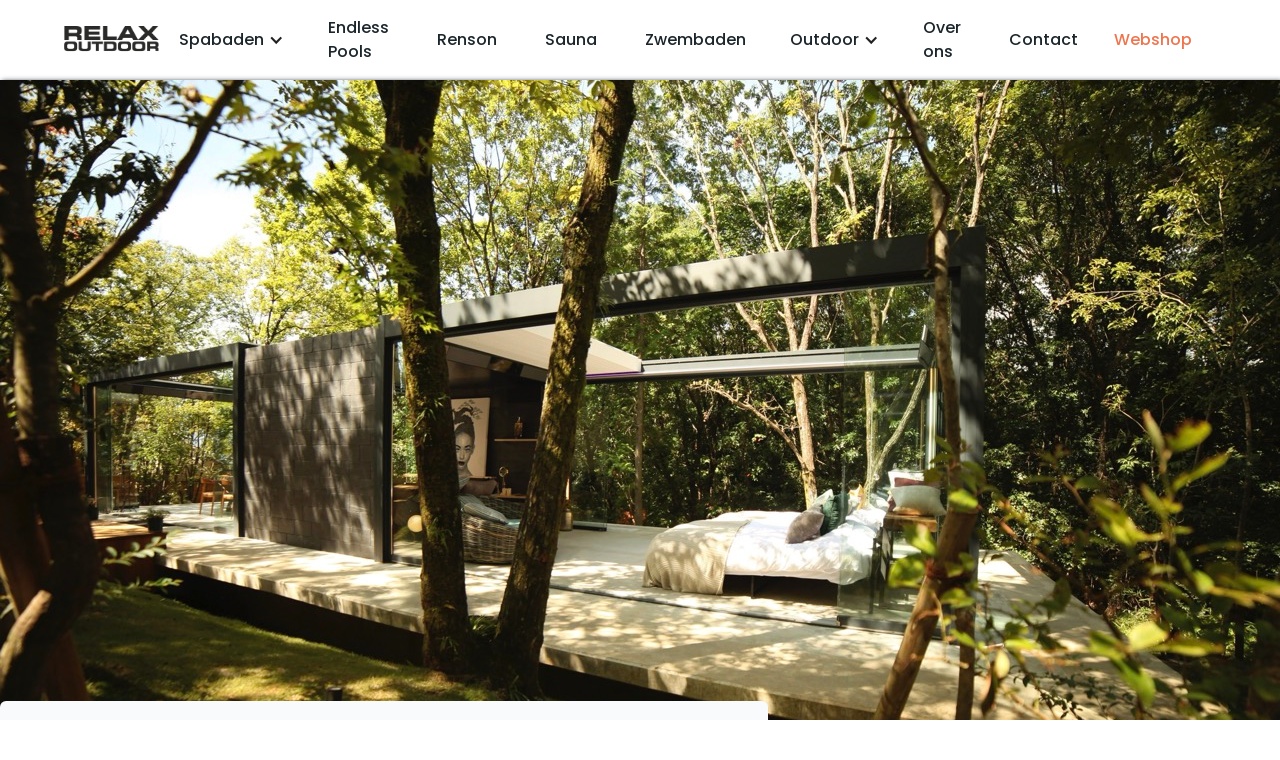

--- FILE ---
content_type: text/html
request_url: https://www.relaxoutdoor.nl/renson/renson-skye
body_size: 12680
content:
<!DOCTYPE html><!-- Last Published: Fri Jan 16 2026 10:59:57 GMT+0000 (Coordinated Universal Time) --><html data-wf-domain="www.relaxoutdoor.nl" data-wf-page="649d8d028b2660e3b5db9a7c" data-wf-site="5e5a3d093fb2cc80c06d80ca" lang="nl" data-wf-collection="649d8d028b2660e3b5db9a6a" data-wf-item-slug="renson-skye"><head><meta charset="utf-8"/><title>Renson Skye Terrasoverkapping</title><meta content="" name="description"/><meta content="Renson Skye Terrasoverkapping" property="og:title"/><meta content="" property="og:description"/><meta content="https://cdn.prod.website-files.com/5e5a48da3fb2ccde9e6dd0ad/690f21590181f7d36e85ec73_68037736583a3fb53c06f007_comorebi_glamping_resort_skye_8481%2520groot.jpeg" property="og:image"/><meta content="Renson Skye Terrasoverkapping" property="twitter:title"/><meta content="" property="twitter:description"/><meta content="https://cdn.prod.website-files.com/5e5a48da3fb2ccde9e6dd0ad/690f21590181f7d36e85ec73_68037736583a3fb53c06f007_comorebi_glamping_resort_skye_8481%2520groot.jpeg" property="twitter:image"/><meta property="og:type" content="website"/><meta content="summary_large_image" name="twitter:card"/><meta content="width=device-width, initial-scale=1" name="viewport"/><meta content="D9wLQDygjY2EZdBGhHCbjvn5AmB2jY1-cXmhJlyH9JQ" name="google-site-verification"/><link href="https://cdn.prod.website-files.com/5e5a3d093fb2cc80c06d80ca/css/relax-outdoor.webflow.shared.2f8850083.min.css" rel="stylesheet" type="text/css" integrity="sha384-L4hQCDcFwBKiGUWYdfzgMfZmdm6k8oe2tmsgTxFLKdbxQCGrpmGGVkkkTfNsp1xY" crossorigin="anonymous"/><link href="https://fonts.googleapis.com" rel="preconnect"/><link href="https://fonts.gstatic.com" rel="preconnect" crossorigin="anonymous"/><script src="https://ajax.googleapis.com/ajax/libs/webfont/1.6.26/webfont.js" type="text/javascript"></script><script type="text/javascript">WebFont.load({  google: {    families: ["Exo:100,100italic,200,200italic,300,300italic,400,400italic,500,500italic,600,600italic,700,700italic,800,800italic,900,900italic","Montserrat:100,100italic,200,200italic,300,300italic,400,400italic,500,500italic,600,600italic,700,700italic,800,800italic,900,900italic","Merriweather:300,300italic,400,400italic,700,700italic,900,900italic","Open Sans:300,300italic,400,400italic,600,600italic,700,700italic,800,800italic","Varela:400","Poppins:200,regular,italic,500,500italic,800","Roboto Condensed:regular","Roboto:regular","Roboto Condensed:300,300italic,regular,italic,700,700italic","Poppins:200,300,regular,500,600,700,800,900","Sora:100,200,300,regular,500,600,700,800","Epilogue:regular,700,800,900,700italic,800italic,900italic"]  }});</script><script type="text/javascript">!function(o,c){var n=c.documentElement,t=" w-mod-";n.className+=t+"js",("ontouchstart"in o||o.DocumentTouch&&c instanceof DocumentTouch)&&(n.className+=t+"touch")}(window,document);</script><link href="https://cdn.prod.website-files.com/5e5a3d093fb2cc80c06d80ca/5e73d3cbba24f20b87d35e08_Favicon-Relax-Outdoor.png" rel="shortcut icon" type="image/x-icon"/><link href="https://cdn.prod.website-files.com/5e5a3d093fb2cc80c06d80ca/5e73d40bb849067d09268f63_Webclip-Relax-Outdoor.png" rel="apple-touch-icon"/><script async="" src="https://www.googletagmanager.com/gtag/js?id=G-P0B3F9T9V3"></script><script type="text/javascript">window.dataLayer = window.dataLayer || [];function gtag(){dataLayer.push(arguments);}gtag('set', 'developer_id.dZGVlNj', true);gtag('js', new Date());gtag('config', 'G-P0B3F9T9V3');</script><script src="https://www.google.com/recaptcha/api.js" type="text/javascript"></script><script type="text/javascript">!function(f,b,e,v,n,t,s){if(f.fbq)return;n=f.fbq=function(){n.callMethod?n.callMethod.apply(n,arguments):n.queue.push(arguments)};if(!f._fbq)f._fbq=n;n.push=n;n.loaded=!0;n.version='2.0';n.agent='plwebflow';n.queue=[];t=b.createElement(e);t.async=!0;t.src=v;s=b.getElementsByTagName(e)[0];s.parentNode.insertBefore(t,s)}(window,document,'script','https://connect.facebook.net/en_US/fbevents.js');fbq('init', '727074030366350');fbq('track', 'PageView');</script><!-- Google Tag Manager -->
<script>(function(w,d,s,l,i){w[l]=w[l]||[];w[l].push({'gtm.start':
new Date().getTime(),event:'gtm.js'});var f=d.getElementsByTagName(s)[0],
j=d.createElement(s),dl=l!='dataLayer'?'&l='+l:'';j.async=true;j.src=
'https://www.googletagmanager.com/gtm.js?id='+i+dl;f.parentNode.insertBefore(j,f);
})(window,document,'script','dataLayer','GTM-WQKHP4V');</script>
<!-- End Google Tag Manager -->

<style>
 
  
::-webkit-scrollbar {

width: 8px; /* Controls the overall width of the scrollbar */

padding: 2.5px; /* Controls the padding of the Scrollbar */

   }

/* Track - This is the part that contains the bit you click and drag */

::-webkit-scrollbar-track {

      background: #1B262C; /* Sets the background to transparent, change to a Hex or RGB value if you would like */

}

/* Handle - This is the bit you actually click and drag */

::-webkit-scrollbar-thumb {

       background: #ee754e; /* Change the Hex value to change the scroll handle */

/* Change the "px" to adjust the scroll handle's border radius*/
   }

  /* no blue outline on buttons */

.btn:focus {
outline: none;
}
  
/*Text Selection Color*/
::selection {
 background: #6FBCF0; /* WebKit/Blink Browsers */
}
::-moz-selection {
 background: #6FBCF0; /* Gecko Browsers */
}

/* Disable Ligature for the entire website */
* {
font-variant-ligatures: none;
}
/* Disable Ligature for a specific selector */
.class-name {
font-variant-ligatures: none;
}
  
  /*caldera color selector
  
.container {
    max-width: 1024px;
    margin: 0 auto;
}

.section--color-selector .color-selector-spa {
    margin: 0 auto 25px;
    display: -webkit-box;
    display: -ms-flexbox;
    display: flex;
    max-width: 497px;
    -webkit-box-orient: vertical;
    -webkit-box-direction: normal;
    -ms-flex-direction: column;
    flex-direction: column;
    -webkit-box-align: center;
    -ms-flex-align: center;
    align-items: center
}

.celio-color .cabinets {
    margin-top: -26%;
}

.aventine-color .cabinets {
    margin-top: -12%;
}

@supports (-ms-ime-align:auto) {
    .section--color-selector .color-selector-spa {
        display: block
    }
}
.section--color-selector{
    text-align: center;
}

.section--color-selector .color-selector-spa .cabinets img {
    margin: 0 auto;
    display: block;
    width: 98%
}

.section--color-selector .color-selector-spa .shells img {
    margin-bottom: -3%;
    max-width: 100%;
}

@media (-ms-high-contrast: none) {
    .section--color-selector .color-selector-spa {
        display: block
    }
}

@media (min-width: 768px) {
    .section--color-selector .color-selector-spa {
        margin-bottom: 15px
    }
}

.section--color-selector .color-selector-picker {
    position: relative;
    margin: 0 auto 26px;
    display: -webkit-box;
    display: -ms-flexbox;
    display: flex;
    max-width: 1015px;
    -webkit-box-orient: vertical;
    -webkit-box-direction: normal;
    -ms-flex-direction: column;
    flex-direction: column;
    -webkit-box-pack: center;
    -ms-flex-pack: center;
    justify-content: center;
    -webkit-box-align: start;
    -ms-flex-align: start;
    align-items: flex-start
}

.section--color-selector .color-selector-picker .cabinet,
.section--color-selector .color-selector-picker .shell {
    width: 100%
}

.section--color-selector .color-selector-picker .cabinet h3,
.section--color-selector .color-selector-picker .shell h3 {
    text-align: center
}

@media (min-width: 1025px) {
    .section--color-selector .color-selector-picker .cabinet,
    .section--color-selector .color-selector-picker .shell {
        width: auto
    }
}

.section--color-selector .color-selector-picker .cabinet {
    margin-bottom: 30px
}

@media (min-width: 1025px) {
    .section--color-selector .color-selector-picker .cabinet h3 {
        margin-left: 20px;
        text-align: left
    }
}

@media (min-width: 1025px) {
    .section--color-selector .color-selector-picker .cabinet {
        margin-bottom: 0
    }
}

@media (min-width: 1025px) {
    .section--color-selector .color-selector-picker .shell h3 {
        margin-right: 20px;
        text-align: right
    }
}

.section--color-selector .color-selector-picker .separator {
    margin: 0 10px;
    display: none;
    height: 75px;
    border-right: 2px solid #e3e3e3
}

@media (min-width: 1025px) {
    .section--color-selector .color-selector-picker .separator {
        position: relative;
        top: 35px;
        display: block
    }
}

@media (min-width: 1240px) {
    .section--color-selector .color-selector-picker .separator {
        margin: 0 45px
    }
}

.section--color-selector .color-selector-picker h3 {
    margin-bottom: 10px;
    font-size: 12px;
    line-height: 1.2;
    font-weight: 700;
    letter-spacing: 2.4px;
    text-transform: uppercase;
    color: #696969
}

@media (min-width: 768px) {
    .section--color-selector .color-selector-picker h3 {
        margin-bottom: 14px;
        font-size: 14px;
        letter-spacing: 2.8px
    }
}

.section--color-selector .color-selector-picker h4 {
    margin-top: 10px;
    margin-bottom: 0;
    font-size: 10px;
    line-height: 1.2;
    font-weight: 400;
    text-align: center;
    letter-spacing: 1.5px;
    text-transform: uppercase;
    color: #696969
}

@media (min-width: 768px) {
    .section--color-selector .color-selector-picker h4 {
        font-size: 12px;
        letter-spacing: 2.4px
    }
}

@media (min-width: 450px) {
    .section--color-selector .color-selector-picker {
        max-width: 400px
    }
}

@media (min-width: 1025px) {
    .section--color-selector .color-selector-picker {
        margin-bottom: 35px;
        max-width: unset;
        -webkit-box-orient: horizontal;
        -webkit-box-direction: normal;
        -ms-flex-direction: row;
        flex-direction: row
    }
}

.section--color-selector .color-selector-disclaimer {
    margin: auto;
    max-width: 550px;
    text-align: center
}

.section--color-selector .list-inline {
    display: -webkit-box;
    display: -ms-flexbox;
    display: flex;
    -webkit-box-pack: space-evenly;
    -ms-flex-pack: space-evenly;
    justify-content: space-evenly;
    margin: 0;
    padding: 0;
    list-style: none
}

@media (min-width: 1025px) {
    .section--color-selector .list-inline {
        -webkit-box-pack: center;
        -ms-flex-pack: center;
        justify-content: center
    }
}

.section--color-selector .list-inline-item {
    max-width: 61px
}

.section--color-selector .list-inline-item:hover .color-img {
    border: 3px solid #c6c6c6
}

.section--color-selector .list-inline-item .color-name {
    margin-top: 10px;
    margin-bottom: 0;
    display: -webkit-box;
    display: -ms-flexbox;
    display: flex;
    -webkit-box-pack: center;
    -ms-flex-pack: center;
    justify-content: center;
    font-size: 10px;
    line-height: 1.2;
    font-weight: 400;
    text-align: center;
    letter-spacing: 1.5px;
    text-transform: uppercase;
    word-wrap: normal;
    color: #696969
}

@media (min-width: 768px) {
    .section--color-selector .list-inline-item .color-name {
        font-size: 12px;
        letter-spacing: 2.4px
    }
}

.section--color-selector .list-inline-item .color-img {
    margin: auto;
    display: -webkit-box;
    display: -ms-flexbox;
    display: flex;
    overflow: hidden;
    width: 61px;
    height: 61px;
    -webkit-box-pack: center;
    -ms-flex-pack: center;
    justify-content: center;
    -webkit-box-align: center;
    -ms-flex-align: center;
    align-items: center;
    border-radius: 50%;
    cursor: pointer;
    box-sizing: border-box;
}

.section--color-selector .list-inline-item .color-img.no-cursor {
    cursor: default
}

@media (min-width: 1025px) {
    .section--color-selector .list-inline-item .color-img {
        width: 84px;
        height: 84px
    }
}

.section--color-selector .list-inline-item img {
    max-width: 51px;
    border-radius: 50%
}

@media (min-width: 1025px) {
    .section--color-selector .list-inline-item img {
        max-width: 74px
    }
}

.section--color-selector .list-inline-item.selected .color-img {
    border: 3px solid #f47a55
}

@media (min-width: 768px) {
    .section--color-selector .list-inline-item {
        margin: 0 20px
    }
}

@media (min-width: 1025px) {
    .section--color-selector .list-inline-item {
        max-width: 84px
    }
}

.section--color-selector .elementor-element-populated {
    padding-bottom: 0 !important
}  
</style>

<script type="text/javascript">
var _iub = _iub || [];
_iub.csConfiguration = {"lang":"nl","siteId":1827670,"cookiePolicyId":15717723, "banner":{ "acceptButtonDisplay":true,"customizeButtonDisplay":true,"position":"float-bottom-right","acceptButtonColor":"#0073CE","acceptButtonCaptionColor":"white","customizeButtonColor":"rgba(34, 34, 34, 0)","customizeButtonCaptionColor":"#010101","textColor":"#010101","backgroundColor":"#ffffff","rejectButtonColor":"#ffffff","rejectButtonCaptionColor":"white" }};
</script>
<script type="text/javascript" src="//cdn.iubenda.com/cs/iubenda_cs.js" charset="UTF-8" async></script>

<script>
  (function ($) {
    $(document).ready(function () {
        var model = $(".color-selector-spa").data("model");

        function selectShellSwatch(select) {
            var modelnm =jQuery(select).parents('.section--color-selector');
            $(modelnm).find('.shell .swatch.selected').removeClass('selected');
            select.addClass('selected');
            var shell = select.data('shell');

            $(modelnm).find(".shells img").each(function () {
                var shells = $(this).data('shell');
                if (shells == shell) {
                    $(this).show();
                } else {
                    $(this).hide();
                }
            });
        }

        function selectcabinetsSwatch(select) {
            var modelnm =jQuery(select).parents('.section--color-selector')
            $(modelnm).find('.cabinet .swatch.selected').removeClass('selected');
            select.addClass('selected');
            var cabinet = select.data('cabinet');

            $(modelnm).find(".cabinets img").each(function () {
                var cabinets = $(this).data('cabinet');
                if (cabinets == cabinet) {
                    $(this).show();
                } else {
                    $(this).hide();
                }
            });

            return cabinet;
        }

        $(".shell .swatch").hover(
            function () {
                var shells = $(this).data('shell');
            },
            function () {
                var shellsSelect = $('.shell .swatch.selected').data('shell');
            }
        );

        $(".cabinet .swatch").hover(
            function () {
                var cabinets = $(this).data('cabinet');
            },
            function () {
                var cabinetsSelect = $('.cabinet .swatch.selected').data('cabinet');
            }
        );

        function initColorSelectorSpa() {
            $('.section--color-selector').each(function(){
                $(this).find(".shell .swatch").removeClass('selected');
                $(this).find(".cabinet .swatch").removeClass('selected');
                $(this).find('.shell-colors').hide();

                $(this).find('.shell-colors').first().show();
                selectShellSwatch($(this).find(".shell .swatch").first());
                selectcabinetsSwatch($(this).find(".cabinet .swatch").first());
            });

        }

        initColorSelectorSpa();

        // on click for shells
        $(".shell .swatch").on("click", function (e) {
            e.preventDefault();
            selectShellSwatch($(this));
        });

        // on click for cabinets
        $(".cabinet .swatch").on("click", function (e) {
            e.preventDefault();
            var cabinet = selectcabinetsSwatch($(this));

            var shellcolorsCurrents = null;
            var modelnm =jQuery(this).parents('.section--color-selector');
            $(modelnm).find(".shell-colors").each(function () {
                var shellfor = $(this).data('shellfor');
                if (shellfor === cabinet) {
                    $(this).show();
                    shellcolorsCurrents = $(this);
                } else {
                    $(this).hide();
                }
            });

            var check = false;

            shellcolorsCurrents.find('.swatch').each(function (i, item) {
                var shellNew = $(this).data('shell');
                var shellCurent = $('.shell .swatch.selected').data('shell');
                if (shellCurent == shellNew) {
                    $('.shell .swatch.selected').removeClass('selected');
                    $(this).addClass('selected');
                    check = true;
                }
            })

            if (!check) {
                selectShellSwatch(shellcolorsCurrents.find('.swatch').first());
            }
        });
    });
})(jQuery);
</script>

<script src="https://cdn.prod.website-files.com/5e5a3d093fb2cc80c06d80ca%2F6544eda5f000985a163a8687%2F6738b9b30036ea328261aeb3%2Ffinsweetcomponentsconfig-1.0.2.js" type="module" async="" siteId="5e5a3d093fb2cc80c06d80ca" finsweet="components"></script><script src="https://cdn.prod.website-files.com/5e5a3d093fb2cc80c06d80ca%2F66ba5a08efe71070f98dd10a%2F68c82d6dc73949101802ccea%2Fmk5jcnmr-1.1.1.js" type="text/javascript"></script><script type="text/javascript">window.__WEBFLOW_CURRENCY_SETTINGS = {"currencyCode":"USD","symbol":"$","decimal":".","fractionDigits":2,"group":",","template":"{{wf {\"path\":\"symbol\",\"type\":\"PlainText\"} }} {{wf {\"path\":\"amount\",\"type\":\"CommercePrice\"} }} {{wf {\"path\":\"currencyCode\",\"type\":\"PlainText\"} }}","hideDecimalForWholeNumbers":false};</script></head><body><div class="nav"><div class="menu-placeholder"><a href="/" class="w-inline-block"><img src="https://cdn.prod.website-files.com/5e5a3d093fb2cc80c06d80ca/5e5a43be3fb2cc800c6db3a9_Logo.png" width="150" sizes="150px" srcset="https://cdn.prod.website-files.com/5e5a3d093fb2cc80c06d80ca/5e5a43be3fb2cc800c6db3a9_Logo-p-500.png 500w, https://cdn.prod.website-files.com/5e5a3d093fb2cc80c06d80ca/5e5a43be3fb2cc800c6db3a9_Logo.png 640w" alt="Relax Outdoor Logo
" class="logo"/></a><div class="nav-menu"><div data-hover="true" data-delay="0" class="dropdown-nav w-dropdown"><div class="dropdown-toggle w-dropdown-toggle"><div class="white w-icon-dropdown-toggle"></div><div class="navlink no-margin">Spabaden</div></div><nav class="dropdown-list w-dropdown-list"><a href="/caldera-spas" class="dropdown-link w-dropdown-link">Caldera Spas</a><a href="/fantasy-spas" class="dropdown-link w-dropdown-link">Fantasy Spas</a></nav></div><a href="/endless-pools" class="navlink">Endless Pools</a><a href="/renson" class="navlink">Renson</a><a href="/saunas" class="navlink">Sauna</a><a href="/zwembaden" class="navlink">Zwembaden</a><div data-hover="true" data-delay="0" class="dropdown-nav w-dropdown"><div class="dropdown-toggle w-dropdown-toggle"><div class="white w-icon-dropdown-toggle"></div><div class="navlink no-margin">Outdoor</div></div><nav class="dropdown-list w-dropdown-list"><a href="/outdoor" class="dropdown-link w-dropdown-link">Outdoor</a><a href="/ijsbaden-ijstubs" class="dropdown-link w-dropdown-link">Ijsbaden /Ijstubs</a></nav></div><a href="/over-ons" class="navlink">Over ons</a><a href="/#contact" class="navlink">Contact</a><a href="http://www.relaxoutdoor.shop/" id="webshop" class="navlink first webshop">Webshop</a></div><div data-w-id="6c26367b-f815-ec94-d277-f379a9ef16a5" class="mobile-menu-trigger"><div class="line"></div><div class="line"></div><div class="line"></div></div></div></div><div class="mobile-menu-wrapper"><div data-hover="true" data-delay="0" class="dropdown-nav w-dropdown"><div class="dropdown-toggle w-dropdown-toggle"><div class="white w-icon-dropdown-toggle"></div><div class="mobile-menu-link-dropdown">Spabaden</div></div><nav class="dropdown-list w-dropdown-list"><a href="/caldera-spas" class="dropdown-link w-dropdown-link">Caldera Spas</a><a href="/fantasy-spas" class="dropdown-link w-dropdown-link">Fantasy Spas</a></nav></div><a href="/endless-pools" class="mobile-menu-link">Endless Pools</a><a href="/renson" class="mobile-menu-link">Renson</a><a href="/ijsbaden-ijstubs" class="mobile-menu-link">IJsbaden</a><a href="/saunas" class="mobile-menu-link">Sauna</a><a href="/zwembaden" class="mobile-menu-link">Zwembaden</a><a href="/outdoor" class="mobile-menu-link">Outdoor</a><a href="/over-ons" class="mobile-menu-link">Over ons</a><a href="https://www.relaxoutdoor.nl/#contact" class="mobile-menu-link">Contact</a><a href="https://www.relaxoutdoor.shop" class="mobile-menu-link last">Webshop</a></div><section></section><div class="info-specs renson"><div class="placeholder-content _100"><div class="image-placeholder-product-page"><img alt="Moderne renson overkapping met glazen wanden in een groene bosrijke omgeving" src="https://cdn.prod.website-files.com/5e5a48da3fb2ccde9e6dd0ad/690f21590181f7d36e85ec73_68037736583a3fb53c06f007_comorebi_glamping_resort_skye_8481%2520groot.jpeg" sizes="100vw" srcset="https://cdn.prod.website-files.com/5e5a48da3fb2ccde9e6dd0ad/690f21590181f7d36e85ec73_68037736583a3fb53c06f007_comorebi_glamping_resort_skye_8481%2520groot-p-500.jpeg 500w, https://cdn.prod.website-files.com/5e5a48da3fb2ccde9e6dd0ad/690f21590181f7d36e85ec73_68037736583a3fb53c06f007_comorebi_glamping_resort_skye_8481%2520groot-p-800.jpeg 800w, https://cdn.prod.website-files.com/5e5a48da3fb2ccde9e6dd0ad/690f21590181f7d36e85ec73_68037736583a3fb53c06f007_comorebi_glamping_resort_skye_8481%2520groot-p-1080.jpeg 1080w, https://cdn.prod.website-files.com/5e5a48da3fb2ccde9e6dd0ad/690f21590181f7d36e85ec73_68037736583a3fb53c06f007_comorebi_glamping_resort_skye_8481%2520groot.jpeg 1280w" class="_100 _800px"/></div><div class="placeholder-content-product-page"><div class="heading-placeholder-product-page"><h1 class="heading-1 product-page light">Renson Skye</h1><p class="paragraph product">Openschuifbare lamellen als overkapping
De Camargue Skye geeft je een open maar tegelijk geborgen gevoel. De aluminium lamellen in het dak van de overkapping kun je naar wens kantelen en zelfs volledig openschuiven dankzij de S-drive-technologie. Deze terrasoverkapping met verschuifbaar dak is dus ideaal om in de winter maximaal zonlicht binnen te laten en in de zomer de volle sterrenhemel te kunnen bewonderen. Wanneer het moet, houden de dubbelwandige lamellen regen, sneeuw en wind met gemak tegen. Voor de ideale zoninval kantel je de lamellen in de overkapping naar wens en op hete dagen kan de warme lucht zo gemakkelijk ontsnappen. Deze overkapping is niet alleen erg functioneel, ze heeft ook heel strakke looks. Alle bedradingen, verankeringen en waterafvoeren zijn onzichtbaar weggewerkt. De terrasoverkapping met verschuifbaar dak kan zowel vrijstaand als aan de gevel worden gemonteerd. De mogelijkheden tot personaliseren zijn legio. Kies bijvoorbeeld voor windvaste screens , Loggia of glazen schuifpanelen als zij-element. Of maak het aangenaam gezellig met led-verlichting en een muziek- of verwarmingsinstallatie . </p><div class="rich-text-block-6 w-richtext"><ul role="list"><li>Volledig inschuifbaar dak</li><li>Duurzame rotatie- en schuiftechniek door gepatenteerde S-drive technologie</li><li>Alle accessoires mooi geïntegreerd</li><li>Meerdelig koppelbaar in span richting, ook achteraf</li></ul><p>‍</p></div><div class="specificaties"><a href="#" class="button-6 w-condition-invisible w-button">Download nu uw Brochure</a></div></div><div class="image-field first"><div class="w-dyn-list"><script type="text/x-wf-template" id="wf-template-95981e4a-388a-ca33-abf0-0abf52443f1d">%3Cdiv%20role%3D%22listitem%22%20class%3D%22w-dyn-item%20w-dyn-repeater-item%22%3E%3Ca%20href%3D%22%23%22%20class%3D%22w-inline-block%20w-lightbox%22%3E%3Cimg%20alt%3D%22Renson%20lamellenoverkapping%20biedt%20schaduw%20aan%20moderne%20buitenruimte%20met%20houten%20tafel%22%20loading%3D%22lazy%22%20src%3D%22https%3A%2F%2Fcdn.prod.website-files.com%2F5e5a48da3fb2ccde9e6dd0ad%2F690f2312611e010349162f0c_5e738d0a8fd6dfc0f84ec063_Skye_Thumbnail_5.jpeg%22%20height%3D%22Auto%22%2F%3E%3Cscript%20type%3D%22application%2Fjson%22%20class%3D%22w-json%22%3E%7B%0A%20%20%22items%22%3A%20%5B%0A%20%20%20%20%7B%0A%20%20%20%20%20%20%22url%22%3A%20%22https%3A%2F%2Fcdn.prod.website-files.com%2F5e5a48da3fb2ccde9e6dd0ad%2F690f2312611e010349162f0c_5e738d0a8fd6dfc0f84ec063_Skye_Thumbnail_5.jpeg%22%2C%0A%20%20%20%20%20%20%22type%22%3A%20%22image%22%0A%20%20%20%20%7D%0A%20%20%5D%2C%0A%20%20%22group%22%3A%20%22Renson%22%0A%7D%3C%2Fscript%3E%3C%2Fa%3E%3C%2Fdiv%3E</script><div role="list" class="w-dyn-items"><div role="listitem" class="w-dyn-item w-dyn-repeater-item"><a href="#" class="w-inline-block w-lightbox"><img alt="Renson lamellenoverkapping biedt schaduw aan moderne buitenruimte met houten tafel" loading="lazy" src="https://cdn.prod.website-files.com/5e5a48da3fb2ccde9e6dd0ad/690f2312611e010349162f0c_5e738d0a8fd6dfc0f84ec063_Skye_Thumbnail_5.jpeg" height="Auto"/><script type="application/json" class="w-json">{
  "items": [
    {
      "url": "https://cdn.prod.website-files.com/5e5a48da3fb2ccde9e6dd0ad/690f2312611e010349162f0c_5e738d0a8fd6dfc0f84ec063_Skye_Thumbnail_5.jpeg",
      "type": "image"
    }
  ],
  "group": "Renson"
}</script></a></div></div><div class="w-dyn-hide w-dyn-empty"></div></div></div></div></div></div><div class="spark-section"><div class="spark-container w-container"><div class="spark-centered-900"><h2>Referenties Gallerij</h2><p class="spark-secondary-paragraph">Onze monteurs creëren al jaren de mooiste tuinen met onze Renson producten. Het mooie hierbij is dat elke realisatie volledig uniek is en volledig naar wensen van de klant. </p></div><div data-current="Tab 1" data-easing="ease" data-duration-in="300" data-duration-out="100" class="spark-tabs-parent w-tabs"><div class="spark-super-simple-flat-tabs-menu w-tab-menu"><a data-w-tab="Tab 1" class="spark-flat-tab spark-small w-inline-block w-tab-link w--current"><div>Pagina <strong>1</strong> </div></a></div><div class="spark-tabs-content w-tab-content"><div data-w-tab="Tab 1" class="w-tab-pane w--tab-active"><div class="spark-three-column-grid"><div id="w-node-d2efcca8-f294-7624-5e8d-c853aebafd8a-b5db9a7c" class="spark-wrapped-card spark-stacked"><a href="#" class="w-inline-block"><img width="80" loading="eager" alt="Moderne glazen veranda met Renson-zonwering, omgeven door groene bomen" src="https://cdn.prod.website-files.com/5e5a48da3fb2ccde9e6dd0ad/690f2172eb4d5dc377ec484d_68037b2dd131189a4f6e107a_741925a5-96db-4962-b18f-3849b1e9b9c8_400.jpeg" sizes="100vw" srcset="https://cdn.prod.website-files.com/5e5a48da3fb2ccde9e6dd0ad/690f2172eb4d5dc377ec484d_68037b2dd131189a4f6e107a_741925a5-96db-4962-b18f-3849b1e9b9c8_400-p-500.jpeg 500w, https://cdn.prod.website-files.com/5e5a48da3fb2ccde9e6dd0ad/690f2172eb4d5dc377ec484d_68037b2dd131189a4f6e107a_741925a5-96db-4962-b18f-3849b1e9b9c8_400.jpeg 600w" class="spark-square-image-card"/></a><div class="spark-card-details"><div class="w-dyn-bind-empty w-richtext"></div></div></div><div id="w-node-d2efcca8-f294-7624-5e8d-c853aebafd92-b5db9a7c" class="spark-wrapped-card spark-stacked"><a href="#" class="w-inline-block"><img width="80" src="" alt="" loading="eager" class="spark-square-image-card w-dyn-bind-empty"/></a><div class="spark-card-details"><div class="w-dyn-bind-empty w-richtext"></div></div></div><div id="w-node-d2efcca8-f294-7624-5e8d-c853aebafd9a-b5db9a7c" class="spark-wrapped-card spark-stacked"><a href="#" class="w-inline-block"><img width="80" src="" alt="" loading="eager" class="spark-square-image-card w-dyn-bind-empty"/></a><div class="spark-card-details"><div class="w-dyn-bind-empty w-richtext"></div></div></div></div></div></div></div></div></div><section><div class="placeholder-content"><section class="uui-section_layout19"><div class="uui-page-padding-3"><div class="uui-container-large-3"><div class="uui-padding-vertical-xhuge-3"><div class="w-layout-grid uui-layout19_component"><div class="uui-layout19_content"><div class="w-layout-grid uui-layout19_item-list"><div id="w-node-_3ef413f4-ded8-55b3-08cf-53cf346cd4a8-b5db9a7c" class="uui-layout19_item"><div class="uui-layout19_item-icon-wrapper"><div class="uui-icon-featured-outline-large"><div class="uui-icon-1x1-xsmall-2 w-embed"><svg width="24" height="24" viewBox="0 0 24 24" fill="none" xmlns="http://www.w3.org/2000/svg">
<path d="M6.09436 11.2288C6.03221 10.8282 5.99996 10.4179 5.99996 10C5.99996 5.58172 9.60525 2 14.0526 2C18.4999 2 22.1052 5.58172 22.1052 10C22.1052 10.9981 21.9213 11.9535 21.5852 12.8345C21.5154 13.0175 21.4804 13.109 21.4646 13.1804C21.4489 13.2512 21.4428 13.301 21.4411 13.3735C21.4394 13.4466 21.4493 13.5272 21.4692 13.6883L21.8717 16.9585C21.9153 17.3125 21.9371 17.4895 21.8782 17.6182C21.8266 17.731 21.735 17.8205 21.6211 17.8695C21.4911 17.9254 21.3146 17.8995 20.9617 17.8478L17.7765 17.3809C17.6101 17.3565 17.527 17.3443 17.4512 17.3448C17.3763 17.3452 17.3245 17.3507 17.2511 17.3661C17.177 17.3817 17.0823 17.4172 16.893 17.4881C16.0097 17.819 15.0524 18 14.0526 18C13.6344 18 13.2237 17.9683 12.8227 17.9073M7.63158 22C10.5965 22 13 19.5376 13 16.5C13 13.4624 10.5965 11 7.63158 11C4.66668 11 2.26316 13.4624 2.26316 16.5C2.26316 17.1106 2.36028 17.6979 2.53955 18.2467C2.61533 18.4787 2.65322 18.5947 2.66566 18.6739C2.67864 18.7567 2.68091 18.8031 2.67608 18.8867C2.67145 18.9668 2.65141 19.0573 2.61134 19.2383L2 22L4.9948 21.591C5.15827 21.5687 5.24 21.5575 5.31137 21.558C5.38652 21.5585 5.42641 21.5626 5.50011 21.5773C5.5701 21.5912 5.67416 21.6279 5.88227 21.7014C6.43059 21.8949 7.01911 22 7.63158 22Z" stroke="currentColor" stroke-width="2" stroke-linecap="round" stroke-linejoin="round"/>
</svg></div></div></div><div class="uui-layout19_item-text-wrapper"><div class="uui-space-xxsmall"></div><div class="uui-text-size-medium">Met onze Renson producten kunnen wij meedenken in uw droom overkapping - carport of gevelbekleding. Door ons maatwerk is alles mogelijk waardoor de opties eindeloos zijn.</div><h3 class="uui-heading-xsmall">Samen naar uw perfecte oplossing</h3></div></div><div id="w-node-_3ef413f4-ded8-55b3-08cf-53cf346cd4b8-b5db9a7c" class="uui-layout19_item"><div class="uui-layout19_item-icon-wrapper"><div class="uui-icon-featured-outline-large"><div class="uui-icon-1x1-xsmall-2 w-embed"><svg width="24" height="24" viewBox="0 0 24 24" fill="none" xmlns="http://www.w3.org/2000/svg">
<path d="M9 17.5H3.5M6.5 12H2M9 6.5H4M17 3L10.4036 12.235C10.1116 12.6438 9.96562 12.8481 9.97194 13.0185C9.97744 13.1669 10.0486 13.3051 10.1661 13.3958C10.3011 13.5 10.5522 13.5 11.0546 13.5H16L15 21L21.5964 11.765C21.8884 11.3562 22.0344 11.1519 22.0281 10.9815C22.0226 10.8331 21.9514 10.6949 21.8339 10.6042C21.6989 10.5 21.4478 10.5 20.9454 10.5H16L17 3Z" stroke="currentColor" stroke-width="2" stroke-linecap="round" stroke-linejoin="round"/>
</svg></div></div></div><div class="uui-layout19_item-text-wrapper"><h3 class="uui-heading-xsmall">Snelle en onzichtbare montage</h3><div class="uui-space-xxsmall"></div><div class="uui-text-size-medium">Door onze interne montage zijn er geen schroeven in het zicht. Iets wat de unieke kwaliteit van Renson weergeeft. Daarnaast staat uw tuinkamer vele malen sneller dan een een consturctie oplossing</div></div></div><div id="w-node-_3ef413f4-ded8-55b3-08cf-53cf346cd4c8-b5db9a7c" class="uui-layout19_item"><div class="uui-layout19_item-icon-wrapper"><div class="uui-icon-featured-outline-large"><div class="uui-icon-1x1-xsmall-2 w-embed"><svg width="24" height="24" viewBox="0 0 24 24" fill="none" xmlns="http://www.w3.org/2000/svg">
<path d="M11 3H7.8C6.11984 3 5.27976 3 4.63803 3.32698C4.07354 3.6146 3.6146 4.07354 3.32698 4.63803C3 5.27976 3 6.11984 3 7.8V16.2C3 17.8802 3 18.7202 3.32698 19.362C3.6146 19.9265 4.07354 20.3854 4.63803 20.673C5.27976 21 6.11984 21 7.8 21H16.2C17.8802 21 18.7202 21 19.362 20.673C19.9265 20.3854 20.3854 19.9265 20.673 19.362C21 18.7202 21 17.8802 21 16.2V13M12 8H16V12M15.5 3.5V2M19.4393 4.56066L20.5 3.5M20.5103 8.5H22.0103M3 13.3471C3.65194 13.4478 4.31987 13.5 5 13.5C9.38636 13.5 13.2653 11.3276 15.6197 8" stroke="currentColor" stroke-width="2" stroke-linecap="round" stroke-linejoin="round"/>
</svg></div></div></div><div class="uui-layout19_item-text-wrapper"><h3 class="uui-heading-xsmall">Het totaalconcept</h3><div class="uui-space-xxsmall"></div><div class="uui-text-size-medium">Bij Relax Outdoor denken we mee hoe we uw droomproject van a tot z kunnen verwezenlijken. Een spa onder de overkapping om naar de sterren te kijken? Uw zonnewering doortrekken in dezelfde stijl? Wij kijken altijd mee naar de totaalconcepten.</div></div></div></div></div><div class="uui-layout19_image-wrapper"><img loading="lazy" alt="" src="https://cdn.prod.website-files.com/5e5a48da3fb2ccde9e6dd0ad/690f2172eb4d5dc377ec484d_68037b2dd131189a4f6e107a_741925a5-96db-4962-b18f-3849b1e9b9c8_400.jpeg" sizes="100vw" srcset="https://cdn.prod.website-files.com/5e5a48da3fb2ccde9e6dd0ad/690f2172eb4d5dc377ec484d_68037b2dd131189a4f6e107a_741925a5-96db-4962-b18f-3849b1e9b9c8_400-p-500.jpeg 500w, https://cdn.prod.website-files.com/5e5a48da3fb2ccde9e6dd0ad/690f2172eb4d5dc377ec484d_68037b2dd131189a4f6e107a_741925a5-96db-4962-b18f-3849b1e9b9c8_400.jpeg 600w" class="uui-layout19_image"/></div></div></div></div></div></section></div></section><div class="info-specs dark-blue"><div class="placeholder-content forms"><div><h2 class="heading-2 white contact">Vraag een offerte aan</h2><div class="w-form"><form id="wf-form-Renson" name="wf-form-Renson" data-name="Renson" redirect="/bedankt" data-redirect="/bedankt" method="get" data-wf-page-id="649d8d028b2660e3b5db9a7c" data-wf-element-id="7ba78385-e071-f6de-b1cc-e65f9ffa4031" data-turnstile-sitekey="0x4AAAAAAAQTptj2So4dx43e"><div class="w-embed"><input type="hidden" name="functie titel" value="Renson Skye"/></div><label for="Naam" class="field-label">Uw naam</label><input class="text-field w-input" maxlength="256" name="Naam" data-name="Naam" placeholder="naam achternaam" type="text" id="Naam" required=""/><label for="email-2" class="field-label">Uw email adres</label><input class="text-field w-input" maxlength="256" name="email-2" data-name="Email 2" placeholder="voorbeeld@relaxoutdoor.nl" type="email" id="email-2" required=""/><label for="telefoon" class="field-label">Uw telefoonnummer</label><input class="text-field w-input" maxlength="256" name="telefoon" data-name="Telefoon" placeholder="+31 6 12345678" type="tel" id="telefoon" required=""/><label for="field" class="field-label">Uw bericht</label><textarea required="" maxlength="5000" id="field" name="field" placeholder="Ik zou graag een offerte van deze overkapping willen." data-name="Field" class="text-field message w-input"></textarea><div data-sitekey="6LeV5o0rAAAAAEVHCOiwrrJiGhBaxElIZOwsPKvW" class="w-form-formrecaptcha recaptcha g-recaptcha g-recaptcha-error g-recaptcha-disabled"></div><input type="submit" data-wait="Please wait..." class="button forms w-button" value="Aanvragen"/></form><div class="w-form-done"><div>Thank you! Your submission has been received!</div></div><div class="w-form-fail"><div>Oops! Something went wrong while submitting the form.</div></div></div></div></div></div><div class="footer-wrapper"><div class="social-media-block"><h3 class="heading-3 white">Volg ons op</h3><div class="social-media-placeholder"><a href="https://nl-nl.facebook.com/Relaxoutdoor/" target="_blank" class="social-icon-placeholder w-inline-block"><img src="https://cdn.prod.website-files.com/5e5a3d093fb2cc80c06d80ca/5e78931a0a930f68e9cba7bb_Facebook.svg" alt="icon facebook
" class="social-icon"/></a><a href="https://www.instagram.com/relaxoutdoor/" target="_blank" class="social-icon-placeholder w-inline-block"><img src="https://cdn.prod.website-files.com/5e5a3d093fb2cc80c06d80ca/5e7893d50a930f4b7ecba915_Instagram.svg" alt="Instagram Icon" class="social-icon"/></a><a href="https://www.linkedin.com/company/relax-outdoor/about/" target="_blank" class="social-icon-placeholder w-inline-block"><img src="https://cdn.prod.website-files.com/5e5a3d093fb2cc80c06d80ca/5e7894a5cdc6beed8509e8f7_LinkedIn.svg" alt="Linekdin Icon
" class="social-icon"/></a></div></div><footer id="footer" class="footer"><div class="footer-flex-container"><div class="footer-div-block"><img src="https://cdn.prod.website-files.com/5e5a3d093fb2cc80c06d80ca/5e5a43be3fb2cc800c6db3a9_Logo.png" sizes="(max-width: 479px) 100vw, 240px" srcset="https://cdn.prod.website-files.com/5e5a3d093fb2cc80c06d80ca/5e5a43be3fb2cc800c6db3a9_Logo-p-500.png 500w, https://cdn.prod.website-files.com/5e5a3d093fb2cc80c06d80ca/5e5a43be3fb2cc800c6db3a9_Logo.png 640w" alt="Relax Outdoor Logo
" class="footer-image"/><h5 class="footer-heading partners">PARTNERS</h5><img src="https://cdn.prod.website-files.com/5e5a3d093fb2cc80c06d80ca/695ea0ad8f76e4d91dec3b0a_Logo_TAOL_online.jpg" sizes="(max-width: 479px) 100vw, 239.953125px" srcset="https://cdn.prod.website-files.com/5e5a3d093fb2cc80c06d80ca/695ea0ad8f76e4d91dec3b0a_Logo_TAOL_online-p-500.jpg 500w, https://cdn.prod.website-files.com/5e5a3d093fb2cc80c06d80ca/695ea0ad8f76e4d91dec3b0a_Logo_TAOL_online.jpg 625w" alt="" class="footer-image partner-logo"/></div><div class="footer-div-block"><h5 class="footer-heading">RELAX OUTDOOR</h5><ul role="list" class="list w-list-unstyled"><li><a href="/caldera-spas" class="footer-link">Caldera Spas</a></li><li class="list-item"><a href="/endless-pools" class="footer-link">Endless Pools</a><a href="/fantasy-spas" class="footer-link">Fantasy Spas</a></li><li><a href="/renson" class="footer-link">Renson</a></li><li><a href="/outdoor" class="footer-link">Outdoor</a><a href="https://www.relaxoutdoor.nl#nieuws" class="footer-link">Nieuws</a></li><li><a href="https://www.relaxoutdoor.nl#nieuws" class="footer-link">Contact</a></li></ul></div><div class="footer-div-block legal nieuwsbrief"><div class="w-form"><form id="wf-form-Nieuwsbrief" name="wf-form-Nieuwsbrief" data-name="Nieuwsbrief" method="post" class="form" data-wf-page-id="649d8d028b2660e3b5db9a7c" data-wf-element-id="c0dec473-5c9e-cce3-eddc-8e9d27211999" data-turnstile-sitekey="0x4AAAAAAAQTptj2So4dx43e"><label for="Email-2-nieuwsbrief" class="field-label dark">Schrijf je in voor onze nieuwsbrief</label><input class="text-field w-input" maxlength="256" name="Email-2-nieuwsbrief" data-name="Email 2 nieuwsbrief" placeholder="" type="email" id="Email-2-nieuwsbrief" required=""/><input type="submit" data-wait="Please wait..." class="button forms small w-button" value="Inschrijven"/></form><div class="w-form-done"><div>Thank you! Your submission has been received!</div></div><div class="w-form-fail"><div>Oops! Something went wrong while submitting the form.</div></div></div><ul role="list" class="w-list-unstyled"><li><a href="https://www.iubenda.com/privacy-policy/15717723/full-legal" class="footer-link">Privacy Policy</a><a href="https://cdn.prod.website-files.com/5e5a3d093fb2cc80c06d80ca/695ea16df627b7b09775d4cc_Algemene%20voorwaarden.pdf" target="_blank" class="footer-link conditions">Algemene Voorwaarden</a></li></ul></div></div><div class="copyright">Copyright 2026 Custom made door Online Winner  &amp; J-ro Media</div></footer></div><script src="https://d3e54v103j8qbb.cloudfront.net/js/jquery-3.5.1.min.dc5e7f18c8.js?site=5e5a3d093fb2cc80c06d80ca" type="text/javascript" integrity="sha256-9/aliU8dGd2tb6OSsuzixeV4y/faTqgFtohetphbbj0=" crossorigin="anonymous"></script><script src="https://cdn.prod.website-files.com/5e5a3d093fb2cc80c06d80ca/js/webflow.schunk.36b8fb49256177c8.js" type="text/javascript" integrity="sha384-4abIlA5/v7XaW1HMXKBgnUuhnjBYJ/Z9C1OSg4OhmVw9O3QeHJ/qJqFBERCDPv7G" crossorigin="anonymous"></script><script src="https://cdn.prod.website-files.com/5e5a3d093fb2cc80c06d80ca/js/webflow.schunk.17710d2c8f7ecf4d.js" type="text/javascript" integrity="sha384-DJ0XLmLjHe0HRT4uRLpYAQh3U9wUk2IgK1SCSPou1ZFw6BDB6MNUOIGMc3x7UrYt" crossorigin="anonymous"></script><script src="https://cdn.prod.website-files.com/5e5a3d093fb2cc80c06d80ca/js/webflow.schunk.f919141e3448519b.js" type="text/javascript" integrity="sha384-0dpL+rRIdWgp7t4mWakP0H+6RU4n3g9xP4SmJZle+xurEqe4cffHHB2MF1N5SqpQ" crossorigin="anonymous"></script><script src="https://cdn.prod.website-files.com/5e5a3d093fb2cc80c06d80ca/js/webflow.schunk.121b0d7ff03e0f4a.js" type="text/javascript" integrity="sha384-xmxYNW5cjPqRkOstIN2AtIcrlQOgIF4k5PmI7WPxkrTXkUGtbSKaezRTaxUTpIEs" crossorigin="anonymous"></script><script src="https://cdn.prod.website-files.com/5e5a3d093fb2cc80c06d80ca/js/webflow.589b600b.e19e3093b5c62d66.js" type="text/javascript" integrity="sha384-CLAN1q+vzYrqzhFRJf+en03iXSxOw4WNpKAjFj5uhuvaQSptFhV00KXyZ8y0ZitS" crossorigin="anonymous"></script><!-- Google Tag Manager (noscript) -->
<noscript><iframe src="https://www.googletagmanager.com/ns.html?id=GTM-WQKHP4V"
height="0" width="0" style="display:none;visibility:hidden"></iframe></noscript>
<!-- End Google Tag Manager (noscript) -->

<script type="application/ld+json">{"@context":"http://schema.org","@type":"Organization","name":"Relax Outdoor","url":"https://www.relaxoutdoor.nl","address":"","sameAs":["https://nl-nl.facebook.com/Relaxoutdoor/","https://www.instagram.com/relaxoutdoor/","https://www.linkedin.com/company/relax-outdoor/about/"]}</script>

<script src="https://app.weply.chat/widget/01dd6b96472782ac6aa7695f94ca6613" async></script>


<script>
Webflow.push(function() {
  $('.copyright-year').text(new Date().getFullYear());
});
</script>

<script src="https://cdn.prod.website-files.com/5e5a3d093fb2cc80c06d80ca%2F66eae4ac92162661a8be10f5%2F68c82d02b9c1341ddcffaa0d%2Fwebflowembed5e5a3d093fb2cc80c06d80ca9231-3.0.0.js" type="text/javascript"></script></body></html>

--- FILE ---
content_type: text/html; charset=utf-8
request_url: https://www.google.com/recaptcha/api2/anchor?ar=1&k=6LeV5o0rAAAAAEVHCOiwrrJiGhBaxElIZOwsPKvW&co=aHR0cHM6Ly93d3cucmVsYXhvdXRkb29yLm5sOjQ0Mw..&hl=en&v=PoyoqOPhxBO7pBk68S4YbpHZ&size=normal&anchor-ms=20000&execute-ms=30000&cb=eyltfxtime4y
body_size: 49356
content:
<!DOCTYPE HTML><html dir="ltr" lang="en"><head><meta http-equiv="Content-Type" content="text/html; charset=UTF-8">
<meta http-equiv="X-UA-Compatible" content="IE=edge">
<title>reCAPTCHA</title>
<style type="text/css">
/* cyrillic-ext */
@font-face {
  font-family: 'Roboto';
  font-style: normal;
  font-weight: 400;
  font-stretch: 100%;
  src: url(//fonts.gstatic.com/s/roboto/v48/KFO7CnqEu92Fr1ME7kSn66aGLdTylUAMa3GUBHMdazTgWw.woff2) format('woff2');
  unicode-range: U+0460-052F, U+1C80-1C8A, U+20B4, U+2DE0-2DFF, U+A640-A69F, U+FE2E-FE2F;
}
/* cyrillic */
@font-face {
  font-family: 'Roboto';
  font-style: normal;
  font-weight: 400;
  font-stretch: 100%;
  src: url(//fonts.gstatic.com/s/roboto/v48/KFO7CnqEu92Fr1ME7kSn66aGLdTylUAMa3iUBHMdazTgWw.woff2) format('woff2');
  unicode-range: U+0301, U+0400-045F, U+0490-0491, U+04B0-04B1, U+2116;
}
/* greek-ext */
@font-face {
  font-family: 'Roboto';
  font-style: normal;
  font-weight: 400;
  font-stretch: 100%;
  src: url(//fonts.gstatic.com/s/roboto/v48/KFO7CnqEu92Fr1ME7kSn66aGLdTylUAMa3CUBHMdazTgWw.woff2) format('woff2');
  unicode-range: U+1F00-1FFF;
}
/* greek */
@font-face {
  font-family: 'Roboto';
  font-style: normal;
  font-weight: 400;
  font-stretch: 100%;
  src: url(//fonts.gstatic.com/s/roboto/v48/KFO7CnqEu92Fr1ME7kSn66aGLdTylUAMa3-UBHMdazTgWw.woff2) format('woff2');
  unicode-range: U+0370-0377, U+037A-037F, U+0384-038A, U+038C, U+038E-03A1, U+03A3-03FF;
}
/* math */
@font-face {
  font-family: 'Roboto';
  font-style: normal;
  font-weight: 400;
  font-stretch: 100%;
  src: url(//fonts.gstatic.com/s/roboto/v48/KFO7CnqEu92Fr1ME7kSn66aGLdTylUAMawCUBHMdazTgWw.woff2) format('woff2');
  unicode-range: U+0302-0303, U+0305, U+0307-0308, U+0310, U+0312, U+0315, U+031A, U+0326-0327, U+032C, U+032F-0330, U+0332-0333, U+0338, U+033A, U+0346, U+034D, U+0391-03A1, U+03A3-03A9, U+03B1-03C9, U+03D1, U+03D5-03D6, U+03F0-03F1, U+03F4-03F5, U+2016-2017, U+2034-2038, U+203C, U+2040, U+2043, U+2047, U+2050, U+2057, U+205F, U+2070-2071, U+2074-208E, U+2090-209C, U+20D0-20DC, U+20E1, U+20E5-20EF, U+2100-2112, U+2114-2115, U+2117-2121, U+2123-214F, U+2190, U+2192, U+2194-21AE, U+21B0-21E5, U+21F1-21F2, U+21F4-2211, U+2213-2214, U+2216-22FF, U+2308-230B, U+2310, U+2319, U+231C-2321, U+2336-237A, U+237C, U+2395, U+239B-23B7, U+23D0, U+23DC-23E1, U+2474-2475, U+25AF, U+25B3, U+25B7, U+25BD, U+25C1, U+25CA, U+25CC, U+25FB, U+266D-266F, U+27C0-27FF, U+2900-2AFF, U+2B0E-2B11, U+2B30-2B4C, U+2BFE, U+3030, U+FF5B, U+FF5D, U+1D400-1D7FF, U+1EE00-1EEFF;
}
/* symbols */
@font-face {
  font-family: 'Roboto';
  font-style: normal;
  font-weight: 400;
  font-stretch: 100%;
  src: url(//fonts.gstatic.com/s/roboto/v48/KFO7CnqEu92Fr1ME7kSn66aGLdTylUAMaxKUBHMdazTgWw.woff2) format('woff2');
  unicode-range: U+0001-000C, U+000E-001F, U+007F-009F, U+20DD-20E0, U+20E2-20E4, U+2150-218F, U+2190, U+2192, U+2194-2199, U+21AF, U+21E6-21F0, U+21F3, U+2218-2219, U+2299, U+22C4-22C6, U+2300-243F, U+2440-244A, U+2460-24FF, U+25A0-27BF, U+2800-28FF, U+2921-2922, U+2981, U+29BF, U+29EB, U+2B00-2BFF, U+4DC0-4DFF, U+FFF9-FFFB, U+10140-1018E, U+10190-1019C, U+101A0, U+101D0-101FD, U+102E0-102FB, U+10E60-10E7E, U+1D2C0-1D2D3, U+1D2E0-1D37F, U+1F000-1F0FF, U+1F100-1F1AD, U+1F1E6-1F1FF, U+1F30D-1F30F, U+1F315, U+1F31C, U+1F31E, U+1F320-1F32C, U+1F336, U+1F378, U+1F37D, U+1F382, U+1F393-1F39F, U+1F3A7-1F3A8, U+1F3AC-1F3AF, U+1F3C2, U+1F3C4-1F3C6, U+1F3CA-1F3CE, U+1F3D4-1F3E0, U+1F3ED, U+1F3F1-1F3F3, U+1F3F5-1F3F7, U+1F408, U+1F415, U+1F41F, U+1F426, U+1F43F, U+1F441-1F442, U+1F444, U+1F446-1F449, U+1F44C-1F44E, U+1F453, U+1F46A, U+1F47D, U+1F4A3, U+1F4B0, U+1F4B3, U+1F4B9, U+1F4BB, U+1F4BF, U+1F4C8-1F4CB, U+1F4D6, U+1F4DA, U+1F4DF, U+1F4E3-1F4E6, U+1F4EA-1F4ED, U+1F4F7, U+1F4F9-1F4FB, U+1F4FD-1F4FE, U+1F503, U+1F507-1F50B, U+1F50D, U+1F512-1F513, U+1F53E-1F54A, U+1F54F-1F5FA, U+1F610, U+1F650-1F67F, U+1F687, U+1F68D, U+1F691, U+1F694, U+1F698, U+1F6AD, U+1F6B2, U+1F6B9-1F6BA, U+1F6BC, U+1F6C6-1F6CF, U+1F6D3-1F6D7, U+1F6E0-1F6EA, U+1F6F0-1F6F3, U+1F6F7-1F6FC, U+1F700-1F7FF, U+1F800-1F80B, U+1F810-1F847, U+1F850-1F859, U+1F860-1F887, U+1F890-1F8AD, U+1F8B0-1F8BB, U+1F8C0-1F8C1, U+1F900-1F90B, U+1F93B, U+1F946, U+1F984, U+1F996, U+1F9E9, U+1FA00-1FA6F, U+1FA70-1FA7C, U+1FA80-1FA89, U+1FA8F-1FAC6, U+1FACE-1FADC, U+1FADF-1FAE9, U+1FAF0-1FAF8, U+1FB00-1FBFF;
}
/* vietnamese */
@font-face {
  font-family: 'Roboto';
  font-style: normal;
  font-weight: 400;
  font-stretch: 100%;
  src: url(//fonts.gstatic.com/s/roboto/v48/KFO7CnqEu92Fr1ME7kSn66aGLdTylUAMa3OUBHMdazTgWw.woff2) format('woff2');
  unicode-range: U+0102-0103, U+0110-0111, U+0128-0129, U+0168-0169, U+01A0-01A1, U+01AF-01B0, U+0300-0301, U+0303-0304, U+0308-0309, U+0323, U+0329, U+1EA0-1EF9, U+20AB;
}
/* latin-ext */
@font-face {
  font-family: 'Roboto';
  font-style: normal;
  font-weight: 400;
  font-stretch: 100%;
  src: url(//fonts.gstatic.com/s/roboto/v48/KFO7CnqEu92Fr1ME7kSn66aGLdTylUAMa3KUBHMdazTgWw.woff2) format('woff2');
  unicode-range: U+0100-02BA, U+02BD-02C5, U+02C7-02CC, U+02CE-02D7, U+02DD-02FF, U+0304, U+0308, U+0329, U+1D00-1DBF, U+1E00-1E9F, U+1EF2-1EFF, U+2020, U+20A0-20AB, U+20AD-20C0, U+2113, U+2C60-2C7F, U+A720-A7FF;
}
/* latin */
@font-face {
  font-family: 'Roboto';
  font-style: normal;
  font-weight: 400;
  font-stretch: 100%;
  src: url(//fonts.gstatic.com/s/roboto/v48/KFO7CnqEu92Fr1ME7kSn66aGLdTylUAMa3yUBHMdazQ.woff2) format('woff2');
  unicode-range: U+0000-00FF, U+0131, U+0152-0153, U+02BB-02BC, U+02C6, U+02DA, U+02DC, U+0304, U+0308, U+0329, U+2000-206F, U+20AC, U+2122, U+2191, U+2193, U+2212, U+2215, U+FEFF, U+FFFD;
}
/* cyrillic-ext */
@font-face {
  font-family: 'Roboto';
  font-style: normal;
  font-weight: 500;
  font-stretch: 100%;
  src: url(//fonts.gstatic.com/s/roboto/v48/KFO7CnqEu92Fr1ME7kSn66aGLdTylUAMa3GUBHMdazTgWw.woff2) format('woff2');
  unicode-range: U+0460-052F, U+1C80-1C8A, U+20B4, U+2DE0-2DFF, U+A640-A69F, U+FE2E-FE2F;
}
/* cyrillic */
@font-face {
  font-family: 'Roboto';
  font-style: normal;
  font-weight: 500;
  font-stretch: 100%;
  src: url(//fonts.gstatic.com/s/roboto/v48/KFO7CnqEu92Fr1ME7kSn66aGLdTylUAMa3iUBHMdazTgWw.woff2) format('woff2');
  unicode-range: U+0301, U+0400-045F, U+0490-0491, U+04B0-04B1, U+2116;
}
/* greek-ext */
@font-face {
  font-family: 'Roboto';
  font-style: normal;
  font-weight: 500;
  font-stretch: 100%;
  src: url(//fonts.gstatic.com/s/roboto/v48/KFO7CnqEu92Fr1ME7kSn66aGLdTylUAMa3CUBHMdazTgWw.woff2) format('woff2');
  unicode-range: U+1F00-1FFF;
}
/* greek */
@font-face {
  font-family: 'Roboto';
  font-style: normal;
  font-weight: 500;
  font-stretch: 100%;
  src: url(//fonts.gstatic.com/s/roboto/v48/KFO7CnqEu92Fr1ME7kSn66aGLdTylUAMa3-UBHMdazTgWw.woff2) format('woff2');
  unicode-range: U+0370-0377, U+037A-037F, U+0384-038A, U+038C, U+038E-03A1, U+03A3-03FF;
}
/* math */
@font-face {
  font-family: 'Roboto';
  font-style: normal;
  font-weight: 500;
  font-stretch: 100%;
  src: url(//fonts.gstatic.com/s/roboto/v48/KFO7CnqEu92Fr1ME7kSn66aGLdTylUAMawCUBHMdazTgWw.woff2) format('woff2');
  unicode-range: U+0302-0303, U+0305, U+0307-0308, U+0310, U+0312, U+0315, U+031A, U+0326-0327, U+032C, U+032F-0330, U+0332-0333, U+0338, U+033A, U+0346, U+034D, U+0391-03A1, U+03A3-03A9, U+03B1-03C9, U+03D1, U+03D5-03D6, U+03F0-03F1, U+03F4-03F5, U+2016-2017, U+2034-2038, U+203C, U+2040, U+2043, U+2047, U+2050, U+2057, U+205F, U+2070-2071, U+2074-208E, U+2090-209C, U+20D0-20DC, U+20E1, U+20E5-20EF, U+2100-2112, U+2114-2115, U+2117-2121, U+2123-214F, U+2190, U+2192, U+2194-21AE, U+21B0-21E5, U+21F1-21F2, U+21F4-2211, U+2213-2214, U+2216-22FF, U+2308-230B, U+2310, U+2319, U+231C-2321, U+2336-237A, U+237C, U+2395, U+239B-23B7, U+23D0, U+23DC-23E1, U+2474-2475, U+25AF, U+25B3, U+25B7, U+25BD, U+25C1, U+25CA, U+25CC, U+25FB, U+266D-266F, U+27C0-27FF, U+2900-2AFF, U+2B0E-2B11, U+2B30-2B4C, U+2BFE, U+3030, U+FF5B, U+FF5D, U+1D400-1D7FF, U+1EE00-1EEFF;
}
/* symbols */
@font-face {
  font-family: 'Roboto';
  font-style: normal;
  font-weight: 500;
  font-stretch: 100%;
  src: url(//fonts.gstatic.com/s/roboto/v48/KFO7CnqEu92Fr1ME7kSn66aGLdTylUAMaxKUBHMdazTgWw.woff2) format('woff2');
  unicode-range: U+0001-000C, U+000E-001F, U+007F-009F, U+20DD-20E0, U+20E2-20E4, U+2150-218F, U+2190, U+2192, U+2194-2199, U+21AF, U+21E6-21F0, U+21F3, U+2218-2219, U+2299, U+22C4-22C6, U+2300-243F, U+2440-244A, U+2460-24FF, U+25A0-27BF, U+2800-28FF, U+2921-2922, U+2981, U+29BF, U+29EB, U+2B00-2BFF, U+4DC0-4DFF, U+FFF9-FFFB, U+10140-1018E, U+10190-1019C, U+101A0, U+101D0-101FD, U+102E0-102FB, U+10E60-10E7E, U+1D2C0-1D2D3, U+1D2E0-1D37F, U+1F000-1F0FF, U+1F100-1F1AD, U+1F1E6-1F1FF, U+1F30D-1F30F, U+1F315, U+1F31C, U+1F31E, U+1F320-1F32C, U+1F336, U+1F378, U+1F37D, U+1F382, U+1F393-1F39F, U+1F3A7-1F3A8, U+1F3AC-1F3AF, U+1F3C2, U+1F3C4-1F3C6, U+1F3CA-1F3CE, U+1F3D4-1F3E0, U+1F3ED, U+1F3F1-1F3F3, U+1F3F5-1F3F7, U+1F408, U+1F415, U+1F41F, U+1F426, U+1F43F, U+1F441-1F442, U+1F444, U+1F446-1F449, U+1F44C-1F44E, U+1F453, U+1F46A, U+1F47D, U+1F4A3, U+1F4B0, U+1F4B3, U+1F4B9, U+1F4BB, U+1F4BF, U+1F4C8-1F4CB, U+1F4D6, U+1F4DA, U+1F4DF, U+1F4E3-1F4E6, U+1F4EA-1F4ED, U+1F4F7, U+1F4F9-1F4FB, U+1F4FD-1F4FE, U+1F503, U+1F507-1F50B, U+1F50D, U+1F512-1F513, U+1F53E-1F54A, U+1F54F-1F5FA, U+1F610, U+1F650-1F67F, U+1F687, U+1F68D, U+1F691, U+1F694, U+1F698, U+1F6AD, U+1F6B2, U+1F6B9-1F6BA, U+1F6BC, U+1F6C6-1F6CF, U+1F6D3-1F6D7, U+1F6E0-1F6EA, U+1F6F0-1F6F3, U+1F6F7-1F6FC, U+1F700-1F7FF, U+1F800-1F80B, U+1F810-1F847, U+1F850-1F859, U+1F860-1F887, U+1F890-1F8AD, U+1F8B0-1F8BB, U+1F8C0-1F8C1, U+1F900-1F90B, U+1F93B, U+1F946, U+1F984, U+1F996, U+1F9E9, U+1FA00-1FA6F, U+1FA70-1FA7C, U+1FA80-1FA89, U+1FA8F-1FAC6, U+1FACE-1FADC, U+1FADF-1FAE9, U+1FAF0-1FAF8, U+1FB00-1FBFF;
}
/* vietnamese */
@font-face {
  font-family: 'Roboto';
  font-style: normal;
  font-weight: 500;
  font-stretch: 100%;
  src: url(//fonts.gstatic.com/s/roboto/v48/KFO7CnqEu92Fr1ME7kSn66aGLdTylUAMa3OUBHMdazTgWw.woff2) format('woff2');
  unicode-range: U+0102-0103, U+0110-0111, U+0128-0129, U+0168-0169, U+01A0-01A1, U+01AF-01B0, U+0300-0301, U+0303-0304, U+0308-0309, U+0323, U+0329, U+1EA0-1EF9, U+20AB;
}
/* latin-ext */
@font-face {
  font-family: 'Roboto';
  font-style: normal;
  font-weight: 500;
  font-stretch: 100%;
  src: url(//fonts.gstatic.com/s/roboto/v48/KFO7CnqEu92Fr1ME7kSn66aGLdTylUAMa3KUBHMdazTgWw.woff2) format('woff2');
  unicode-range: U+0100-02BA, U+02BD-02C5, U+02C7-02CC, U+02CE-02D7, U+02DD-02FF, U+0304, U+0308, U+0329, U+1D00-1DBF, U+1E00-1E9F, U+1EF2-1EFF, U+2020, U+20A0-20AB, U+20AD-20C0, U+2113, U+2C60-2C7F, U+A720-A7FF;
}
/* latin */
@font-face {
  font-family: 'Roboto';
  font-style: normal;
  font-weight: 500;
  font-stretch: 100%;
  src: url(//fonts.gstatic.com/s/roboto/v48/KFO7CnqEu92Fr1ME7kSn66aGLdTylUAMa3yUBHMdazQ.woff2) format('woff2');
  unicode-range: U+0000-00FF, U+0131, U+0152-0153, U+02BB-02BC, U+02C6, U+02DA, U+02DC, U+0304, U+0308, U+0329, U+2000-206F, U+20AC, U+2122, U+2191, U+2193, U+2212, U+2215, U+FEFF, U+FFFD;
}
/* cyrillic-ext */
@font-face {
  font-family: 'Roboto';
  font-style: normal;
  font-weight: 900;
  font-stretch: 100%;
  src: url(//fonts.gstatic.com/s/roboto/v48/KFO7CnqEu92Fr1ME7kSn66aGLdTylUAMa3GUBHMdazTgWw.woff2) format('woff2');
  unicode-range: U+0460-052F, U+1C80-1C8A, U+20B4, U+2DE0-2DFF, U+A640-A69F, U+FE2E-FE2F;
}
/* cyrillic */
@font-face {
  font-family: 'Roboto';
  font-style: normal;
  font-weight: 900;
  font-stretch: 100%;
  src: url(//fonts.gstatic.com/s/roboto/v48/KFO7CnqEu92Fr1ME7kSn66aGLdTylUAMa3iUBHMdazTgWw.woff2) format('woff2');
  unicode-range: U+0301, U+0400-045F, U+0490-0491, U+04B0-04B1, U+2116;
}
/* greek-ext */
@font-face {
  font-family: 'Roboto';
  font-style: normal;
  font-weight: 900;
  font-stretch: 100%;
  src: url(//fonts.gstatic.com/s/roboto/v48/KFO7CnqEu92Fr1ME7kSn66aGLdTylUAMa3CUBHMdazTgWw.woff2) format('woff2');
  unicode-range: U+1F00-1FFF;
}
/* greek */
@font-face {
  font-family: 'Roboto';
  font-style: normal;
  font-weight: 900;
  font-stretch: 100%;
  src: url(//fonts.gstatic.com/s/roboto/v48/KFO7CnqEu92Fr1ME7kSn66aGLdTylUAMa3-UBHMdazTgWw.woff2) format('woff2');
  unicode-range: U+0370-0377, U+037A-037F, U+0384-038A, U+038C, U+038E-03A1, U+03A3-03FF;
}
/* math */
@font-face {
  font-family: 'Roboto';
  font-style: normal;
  font-weight: 900;
  font-stretch: 100%;
  src: url(//fonts.gstatic.com/s/roboto/v48/KFO7CnqEu92Fr1ME7kSn66aGLdTylUAMawCUBHMdazTgWw.woff2) format('woff2');
  unicode-range: U+0302-0303, U+0305, U+0307-0308, U+0310, U+0312, U+0315, U+031A, U+0326-0327, U+032C, U+032F-0330, U+0332-0333, U+0338, U+033A, U+0346, U+034D, U+0391-03A1, U+03A3-03A9, U+03B1-03C9, U+03D1, U+03D5-03D6, U+03F0-03F1, U+03F4-03F5, U+2016-2017, U+2034-2038, U+203C, U+2040, U+2043, U+2047, U+2050, U+2057, U+205F, U+2070-2071, U+2074-208E, U+2090-209C, U+20D0-20DC, U+20E1, U+20E5-20EF, U+2100-2112, U+2114-2115, U+2117-2121, U+2123-214F, U+2190, U+2192, U+2194-21AE, U+21B0-21E5, U+21F1-21F2, U+21F4-2211, U+2213-2214, U+2216-22FF, U+2308-230B, U+2310, U+2319, U+231C-2321, U+2336-237A, U+237C, U+2395, U+239B-23B7, U+23D0, U+23DC-23E1, U+2474-2475, U+25AF, U+25B3, U+25B7, U+25BD, U+25C1, U+25CA, U+25CC, U+25FB, U+266D-266F, U+27C0-27FF, U+2900-2AFF, U+2B0E-2B11, U+2B30-2B4C, U+2BFE, U+3030, U+FF5B, U+FF5D, U+1D400-1D7FF, U+1EE00-1EEFF;
}
/* symbols */
@font-face {
  font-family: 'Roboto';
  font-style: normal;
  font-weight: 900;
  font-stretch: 100%;
  src: url(//fonts.gstatic.com/s/roboto/v48/KFO7CnqEu92Fr1ME7kSn66aGLdTylUAMaxKUBHMdazTgWw.woff2) format('woff2');
  unicode-range: U+0001-000C, U+000E-001F, U+007F-009F, U+20DD-20E0, U+20E2-20E4, U+2150-218F, U+2190, U+2192, U+2194-2199, U+21AF, U+21E6-21F0, U+21F3, U+2218-2219, U+2299, U+22C4-22C6, U+2300-243F, U+2440-244A, U+2460-24FF, U+25A0-27BF, U+2800-28FF, U+2921-2922, U+2981, U+29BF, U+29EB, U+2B00-2BFF, U+4DC0-4DFF, U+FFF9-FFFB, U+10140-1018E, U+10190-1019C, U+101A0, U+101D0-101FD, U+102E0-102FB, U+10E60-10E7E, U+1D2C0-1D2D3, U+1D2E0-1D37F, U+1F000-1F0FF, U+1F100-1F1AD, U+1F1E6-1F1FF, U+1F30D-1F30F, U+1F315, U+1F31C, U+1F31E, U+1F320-1F32C, U+1F336, U+1F378, U+1F37D, U+1F382, U+1F393-1F39F, U+1F3A7-1F3A8, U+1F3AC-1F3AF, U+1F3C2, U+1F3C4-1F3C6, U+1F3CA-1F3CE, U+1F3D4-1F3E0, U+1F3ED, U+1F3F1-1F3F3, U+1F3F5-1F3F7, U+1F408, U+1F415, U+1F41F, U+1F426, U+1F43F, U+1F441-1F442, U+1F444, U+1F446-1F449, U+1F44C-1F44E, U+1F453, U+1F46A, U+1F47D, U+1F4A3, U+1F4B0, U+1F4B3, U+1F4B9, U+1F4BB, U+1F4BF, U+1F4C8-1F4CB, U+1F4D6, U+1F4DA, U+1F4DF, U+1F4E3-1F4E6, U+1F4EA-1F4ED, U+1F4F7, U+1F4F9-1F4FB, U+1F4FD-1F4FE, U+1F503, U+1F507-1F50B, U+1F50D, U+1F512-1F513, U+1F53E-1F54A, U+1F54F-1F5FA, U+1F610, U+1F650-1F67F, U+1F687, U+1F68D, U+1F691, U+1F694, U+1F698, U+1F6AD, U+1F6B2, U+1F6B9-1F6BA, U+1F6BC, U+1F6C6-1F6CF, U+1F6D3-1F6D7, U+1F6E0-1F6EA, U+1F6F0-1F6F3, U+1F6F7-1F6FC, U+1F700-1F7FF, U+1F800-1F80B, U+1F810-1F847, U+1F850-1F859, U+1F860-1F887, U+1F890-1F8AD, U+1F8B0-1F8BB, U+1F8C0-1F8C1, U+1F900-1F90B, U+1F93B, U+1F946, U+1F984, U+1F996, U+1F9E9, U+1FA00-1FA6F, U+1FA70-1FA7C, U+1FA80-1FA89, U+1FA8F-1FAC6, U+1FACE-1FADC, U+1FADF-1FAE9, U+1FAF0-1FAF8, U+1FB00-1FBFF;
}
/* vietnamese */
@font-face {
  font-family: 'Roboto';
  font-style: normal;
  font-weight: 900;
  font-stretch: 100%;
  src: url(//fonts.gstatic.com/s/roboto/v48/KFO7CnqEu92Fr1ME7kSn66aGLdTylUAMa3OUBHMdazTgWw.woff2) format('woff2');
  unicode-range: U+0102-0103, U+0110-0111, U+0128-0129, U+0168-0169, U+01A0-01A1, U+01AF-01B0, U+0300-0301, U+0303-0304, U+0308-0309, U+0323, U+0329, U+1EA0-1EF9, U+20AB;
}
/* latin-ext */
@font-face {
  font-family: 'Roboto';
  font-style: normal;
  font-weight: 900;
  font-stretch: 100%;
  src: url(//fonts.gstatic.com/s/roboto/v48/KFO7CnqEu92Fr1ME7kSn66aGLdTylUAMa3KUBHMdazTgWw.woff2) format('woff2');
  unicode-range: U+0100-02BA, U+02BD-02C5, U+02C7-02CC, U+02CE-02D7, U+02DD-02FF, U+0304, U+0308, U+0329, U+1D00-1DBF, U+1E00-1E9F, U+1EF2-1EFF, U+2020, U+20A0-20AB, U+20AD-20C0, U+2113, U+2C60-2C7F, U+A720-A7FF;
}
/* latin */
@font-face {
  font-family: 'Roboto';
  font-style: normal;
  font-weight: 900;
  font-stretch: 100%;
  src: url(//fonts.gstatic.com/s/roboto/v48/KFO7CnqEu92Fr1ME7kSn66aGLdTylUAMa3yUBHMdazQ.woff2) format('woff2');
  unicode-range: U+0000-00FF, U+0131, U+0152-0153, U+02BB-02BC, U+02C6, U+02DA, U+02DC, U+0304, U+0308, U+0329, U+2000-206F, U+20AC, U+2122, U+2191, U+2193, U+2212, U+2215, U+FEFF, U+FFFD;
}

</style>
<link rel="stylesheet" type="text/css" href="https://www.gstatic.com/recaptcha/releases/PoyoqOPhxBO7pBk68S4YbpHZ/styles__ltr.css">
<script nonce="8jwfYyR9WwwW2aEtAr4Cmw" type="text/javascript">window['__recaptcha_api'] = 'https://www.google.com/recaptcha/api2/';</script>
<script type="text/javascript" src="https://www.gstatic.com/recaptcha/releases/PoyoqOPhxBO7pBk68S4YbpHZ/recaptcha__en.js" nonce="8jwfYyR9WwwW2aEtAr4Cmw">
      
    </script></head>
<body><div id="rc-anchor-alert" class="rc-anchor-alert"></div>
<input type="hidden" id="recaptcha-token" value="[base64]">
<script type="text/javascript" nonce="8jwfYyR9WwwW2aEtAr4Cmw">
      recaptcha.anchor.Main.init("[\x22ainput\x22,[\x22bgdata\x22,\x22\x22,\[base64]/[base64]/bmV3IFpbdF0obVswXSk6Sz09Mj9uZXcgWlt0XShtWzBdLG1bMV0pOks9PTM/bmV3IFpbdF0obVswXSxtWzFdLG1bMl0pOks9PTQ/[base64]/[base64]/[base64]/[base64]/[base64]/[base64]/[base64]/[base64]/[base64]/[base64]/[base64]/[base64]/[base64]/[base64]\\u003d\\u003d\x22,\[base64]\x22,\x22w5zDo2/[base64]/[base64]/Wix0WMOsw4w+BAjCscOBBcOWw7QJcHHDlBfCm1DCi8KxwoDDu1l/VHY9w4dpFzbDjQtawpc+F8K+w4PDhUTChMO9w7FlwoDCt8K3QsKJW1XCgsOew5PDm8OgcMOqw6PCkcKZw7cXwrQBwrVxwo/[base64]/CvRzCknHCkVfDosK8DSUSw4NLw74YAsKUQcKSNxxuJBzCoBXDkRnDqUzDvGbDtcKDwoFfwpnCmsKtHF7DpirCm8KnGTTCm3nDpsKtw7k+BsKBEEIDw4PCgEXDlwzDrcKVScOhwqfDgT8GTkjCiDPDi0vCtDIAXTDChcOmwrkrw5TDrMKKbQ/CsQBOKmTDgMKCwoLDpmnDlsOFES/[base64]/a8KvwppMwrHCjcKuGXrCisKlVSMAw4kfw7NpWjfCocOjBmvDgTAgCB4bUDc7wo9BbzzDmD3DkMKNAC9MV8KeFMK0wpdBCxbDhHnCgUcxw6FxUX3DksO9wqLDjArDicOaIsOow4YiFwhJFwvDtRVSwpXDj8O4K2DDtsKOMwpnOsO4w7/DscKKw6/CqjvCg8OkDXLCqMKsw7Imw73CmSLChcOdFcOXw6MQHkUAwqPCoBBmQznDrAcna08xw4g/w4fDp8KGw5MEGhY8NwQgwo3Dg13ChXoYHsK9NwLDqcOZdS7DjznDtcKwaUckJMOewoPCn2IcwqvCusOLbsKXw6HCqcO8wqBfw6TDrMOxSmnDoBlFwq/Dp8Kcw74bfgLDucOsesKYw4NFHcOUw4fDs8OEw5nDtcO+G8OHwoPDvcK4cww/dRcPEGMJwrEVUgZmCCJ3FcKmDcKdXzDDkMKcPzI/wqHDlg/CgcO0KMObF8ODwq/ClT03QQxOw40OPsKsw45GKcOrw5rDjWTCty48w5jDtHxVw5dndWdsw4DDhsKqMW7CqMKOD8K7MMOse8O0wrrCvGnDlcKzHMORKl3Dsx/CocO/[base64]/CgTpwGXrCrAwWbXbDmjQJw5vCncOMO8O4wo7CmMKbPMKeM8Knw5xXw7U6wqbCvDbChBsxwqPCtjFpwp3CnQLDgcOgF8OtRFxKI8OICRUiwofChcO6w615R8KEZUDCuRXDqx3Cu8K6FA5/U8Ozw6HCnSvChsOTwpfDu3BLfUHCgMOVw7zCvcOJwrbCnkB+w5jDn8OZwr1tw5ANw7gnMH0Aw6DDocKgCSTCu8OUZR/DpmzDt8OACGVWwoEpwrRPw6V1w73DoykxwpgaJcO5w4Ykwp3DvCNIb8O9wpDDhsK/[base64]/DuBB0OsKxw7x3YG3CssO2acKrdsORYsK3GMOVw6zDrU7Dtn/DkmFQGcKCIsOlP8O5w6NYDjVVwql7STxsQcOfQhYrLsKEUGoew5bCqUoZfjkQNsOawr0+VDjCisOwDcKewpTDixFYU8OSwoshXcOrZRB+woARMTjDq8O+UcOIworDoEXDph0Dw6YtfsKswqvCgm1aAcKZwohvVMOZwpJWw7DCscKOCz/[base64]/DmsKHwpXCkHjCksO7w5NAPMKAesK4wrA7w5jDqMKvXMKBw4U4w60UwotlVEnCvREbw4lTw6EXwrzCqcK6I8Oqw4LClRZ8wrMgeMO4H1PCvRsVw70/Dhhhw4XChABUeMKvQMOtUcKRLsKgbHnCiATCmMO5H8KWCi3CtX7DvcKXG8Oyw5tMAsKZV8KJw7HCgsOSwqgWXcO2wq/DhDPCvMK9w7rDj8OwPRdqMyLCiETDnx5QUMKoR1DCt8Kvw6IzKCkjwoXCgMKAJTbCtlJbw6XCjh5KLsKrRMOHw4kWwpNXSyoxwonCuDLDmsKVHmxUfwIZEWDCs8K6aDnDgQPCiEQ5TMOqw77CrcKTLhdKwrA9wqHCinIRRU7DtDEhwp4/wp1kd1I/L8KtwpnCicKxw4Agw7rCs8ORMDPCkMOzwrFBwpnCkU/ChMOAAUXCoMKww7hbw7o3wrzCicKawo0xw4fCqW7DhsOrwqhvMjjCgsKVfHXDmV4rNkTCt8OrLcOiRMOgwolwBcKfwoNtRWxxLi3CrlwzHxVqwqNcUmFLUiELLW44w70cw6kTw5IKwqnDoxc+w40ww6ZXd8KUw4cYN8KdPcOgw7t1w7F/XU0JwoRPEcKWw6JXw6DDhFcww750asKdUBQWwrLCnsOzDsObwpsuDEAEG8KpH0rDnzFlwqvDpMOWZnHCuDzCm8OQJsKaC8K+WsOkworDnksfwrxDwrbDvEzCj8OnEsOmworDncOqw50TwpBtw4czAyjCnMK6J8KqQcOXGFTDglzDgMK/w63Dshg/wpJYw7PDhcOnwqZewo3CvsKdR8KJYMK4McKpZV/[base64]/CjScUY8OGUhMVwo3CmMOCFmTCncK4w7xTFcKrd8ORwrBFw51bQ8Onwp0+BA5bdhhybAHDk8KvCcOfM3bDnMKXBsKQa1cFwrrChsOUVMOdf1PDusOCw500CMK4w7tdw5sgUx9FHsOINW7CsCzCuMOjA8ORNAPCo8OzwrBNwpEuwo/DlcONwr/DgVIFw5cxwrkNL8KmFsOkHiwGIMOzw77ChwEsKlrDoMK3ehAse8KqbzNuw6tofHLDpsKhdcKVWj3DoljCv3I+NsOKwr8NTwE3IQHDt8OrICvCiMOnwrlCL8Kiwo/Ds8OIbMOEfsKxw5DCusKCw43Drz1Ew4DCvsORb8KWX8KZX8KuE2HCjjXDjcOMDsOvOTkewrNiwrzCvVPCpG0NHsK9F2PDn2sPwr40IW3DjxzCgwnCoWDDisOCw5jCgcOLwoPCuC7DvW/Dl8ORwo9qOcKqw7MLw6nDsWdLwoZyLzXDp2XDnMKiwo8QJFDCgCvDp8Kabw7DnEobMXc9wpAaK8KUw6DDpMOERcKAExQHZAwjwqUTw6PCgcOhe1BufsOrw4cDw5YDcDQbWHXCqsKMFz5OKi7DuMOFw7rDh1vCnsO3VzRlJRzDg8OeKhnCpsOXw4/[base64]/w4snYcO7RMOyXcO0w7sPw4fCqMOEwrLDrcOFwrgfGWXCvBLCucODU3fClcKQw7nDoWXDqWbCp8KEwrokF8OLVcKiw4LCqyPCsh13w5vChsKzC8O2wofDpsOlw7FQIsOfw6zDrcOCEcKgw4VeRsKOKh/DrMKbw4zChxMMw6TDiMKjRlzDvGfCrcOEw5xmw4t7EsKxw55oScOWeRfDmcKEFAjDrnPDhBsUNMOEahbDhlPCrT3CkH3CnX7CtGcNEMOXTcKCw57DicKbwprDniPDp07CvmzCuMK4w5slHQvDpxLCkRvCpMKuEMOyw41bwpg1QMK/dG81w612Vx56wqbCgsO2KcKcEADDi2vCtMORwojCqilMwrfDo2vCtXwkAE7Dr00/[base64]/Cu8OZw54NwpURwrbCvm0+w7ZMw5Ndw5kmw4hfw6PCnMOuC2jCuHlSwr5pfzs9woDCoMOqCsKrNFLDvsKJXsK+woTDn8OWCcKYwpfCmsO2wrE7w79RKcO9w4Axw65cL0dqMC00K8K7Wm/[base64]/[base64]/DgRBERGrDjMOpw7PDg8KAEcOcwrzDtyfDucKtM8KOEywqw5PCk8KLGm9wMMKaegpFwpA8wqBawqpMdcKnC1DCv8O+w7dLdsO8cXNnwrI8wqPCmEB8U8OTUGjCv8KYaULCm8OdSgINwphEw748Q8Kyw6rChMOxIsO+UQ5Ywq/DjcOiwq4GPsKIw40nwoDDsH0kA8KCLTfCkMOufTnDh2jCrkHCrsK3wqTDusK4DT/CiMOYJREdwpYsESFvw5QvcEjCiTPDhz4TFcOXfMKKw6DDmRvDt8OPw6DDhVjDtyzDoVjCtcOow6dtw6MAEEQIfsKpwqLCmRDCisOfwqvCqAhQMG1/VzzCgm95w4XDrAR8wpNmD2fCmsKqw4jDn8OlRXfCqlDCr8KDA8OaBUkSwpTDqcOWw5rCknIJA8OpDcOowqbChUrCigjDrSvCpxvCiGleK8K6d3l4PRQWwqxEd8O8w6MlbcKLbRMySnbCm1rCr8K/[base64]/CjwXCnj0GTBpNBsO3IsOTLMK4ZMKcwopCwpHDjsO1P8K+eQDDkhcvwpsfacKfwoXDksKdwrMuwrUfPHXCtFbCrg/Dj0/ClSVhwoEhAxQpGk1gw5w3AcKVworDtkbDpMOtVXjCmzHCuxTCtWh6VEkBRxIPw6B7DMK7b8K/[base64]/[base64]/w6lhMzM6d8KnYMOiIgbCgFLDicO6w4I/wpseWV9vw7oew4PCuh/CnUADWcOoHXx7wr1Oe8KvHMOMw4XClzNEwp1Pw6fCtRXDjmjDtMK/LlXDmxbCo1lLw6QORzDCkcOMwrEUS8O4w5fDkyvCrn7CkkJCd8OaWsObX8OxMz4VDUVewp4Zw4/CtgQORsOawp/[base64]/Ck8KYwoQuw5bCtlvDrcKrwojDmMO2wr/[base64]/[base64]/DnSnCkFFrVMK+wr/CvMKmw53Cvwkdw7nCp8OydSTCmMO6wrnDt8OUDhwqwo/CkSkdP0sDw5vDgsOTwpPCqUFIJ0fDigLDg8KGD8KfFHFDw6vDi8KVU8KJwrNBw55iw5XCrWPCqTE7ZF3DlcKmKsOvw60gw4nDtWfDsH4Kw5DCjHTCocOOeXdtEBBcNV/Ds0IhwrvDq07CqsOow7DDkU7DusOJZ8KGwrPCiMOLNMOlDj3Dqiwde8Ovcm/DqMOxEcOYEcKuw6TCp8KXwpArwr/CrE3Cumh3eG1jc0PDrEzDo8OPQsO4w6HCkcKnwo3CicOWwr5MV0cOGRQyGGYCe8Oqwr7Chg/[base64]/I8K/LEHDl0XDmsKFTGlgJ0jDksKVdgzCilUswpwXw6gTewd1Dj7CicKecH/CqsK4R8KscMO8wqlTfMK5UFo/w4DDr3PDoAQrw5cqYQtgw45rwqbDgl/DnDAjDHZ0w6PDvsKHw4QJwqISMMKMwoYnwprCs8Opw7bDmAzCg8OBw6vCpGwPNTvCu8Obw7hZLMOEw6xcwrDCrCpbw4luQ09EG8OLwqwIwozCksK2w69KdMKiHMOTRsKJPUNAw4ksw5LCksOEw5bCrE7CuURpZWQTw7LCkhsfw6pUDsK1w7BzT8KJFzJyXXQtf8KFwr/CsQkLA8KxwqRgAMOrW8KtwrfDoGYww7vCvsKdwqtIw7AbR8OrwpjCnyzCpcKwwo7DiMO6R8KddgvClwnCjB/[base64]/DiXvCk8K2XcKpw6zDocKcwqHDhhERwoJcwrHCicOzHMKkwq/[base64]/DrSAVw4/CmcKLOElSwpRVw7Ynw743w7xzJsOcwos4AW89RxLCsEg5DFkjwpjCh0BhEXHDgQ/CucO/AcOmV1nChWpoN8KnwrXCqQgQw67CjwrCs8OuSsKMPGIlB8KIwrQew4obb8KqB8OmJQjDusKYTXEfwp7CgkJuGcOww43Cr8OPw6XDlcKsw7R1w54/[base64]/[base64]/w4LCvQ3ClcKMwovCqmYbRcKrCzETbcKlQsO0wrfCkcObw5QJw4jCjMOHblLDpBRNwqPDmVB0IsKawp12w7nCrCHCrEp7RDckwqbDtsOBw4NNwqYlw5fDocKlGy/DjsKjwrQmwrEUGMOCdBfCt8O6wonDt8O+wojDmkg6w5PDuR0Ywp4ZTR/Cr8KyOC9CUxk7PsOefMO9AVpWEsKYw4HDlEBawo4gFmnDjmlcw7vCtkHDmsKIcC56w67CgEhSwr/DuiBGY1zDgRXCh0TDqMObwr7DhMO0f2TDjC3DocOuOBhgw73CuXdgwpU9bcK2NsOlGhdmw58ZfcKfBFMewrkUwr7Dg8K3KcO9fBvCp1fCvHnDlkfDvMOkw5DDp8O8wp9sBsO6ITR/V1YVMhTCj2fCoQ7CmVbDuVUoJMKiNcKxwqjCvR3Dm2DDp8K6XBLDpsO0IMKBwrLDv8K9bsO8OcKrwoc1CUJpw6vDtGLDssKVw7/[base64]/CgVY6YcOiw7IOwqjDksK9w6llwqpLOQpgdMOgwq4zw71aCw7DsmPCrMObFj7ClsOqwpbCuWPDgghXJBcHAk3Cp2jCl8KrcGtAwr3Dh8K5ByEZKcO+BGoIwrJNw5ZUO8ONwobCmRIywqk/[base64]/w73CgxHDnMKRwrt+wonCocKGJHLCgB5VasKCwpTCrcOWwoQnw7ljVcOZw59fHcO+fcOnwp/[base64]/FVDCpHMLwoUhMcOew5Y0wr5vGX1uCUUZw6oHHsKzw53DgRo8YRDCpcKidmTCtsK0w7hUNzZOHkzDr2fCsMKbw6XDo8KQSMOTw7oKw57CucK+D8OqWMOHLUJsw7V/[base64]/DrsO+w5fCnURFfMOtfQ/DrcKKbMO7QcKfwo8zwqR2wp/CscKxw5rCiMKMw5sbwpnCk8O7wpPDi3PDtntUGwJqWDNww6ZxC8Ocwr9bwojDhyMPJzLCrwEIw507wrJgw6DCgGfDmnc+w6TCmV0QwrjDqxzCiGN8wql7w4hfw6gLdy/Cm8KNf8K7wpDCkcOow59ww7BQMiINUy1lZ1DCsBQzfsOLwqvCoww6E1rDtSIFcMKqw63CnsKgQcOQwqRSw6k/w5/[base64]/Du8KEw6t+wqTCn2vDkMKEcMOUw65VwpzCtSbDhk8OZk3ChMKzw6kVSGDCuGvClMKeekPDrCcYJm3DtyPDnsKTw4c4TBBqNsKqw7fCsU4Bw7DChsOaw5wiwpFCw7kUwoo0DMKtwpXDkMKCwrIfGhFdQsKcaX/CksK4FMKqw7Yww5Utw7hRRE0VwrDCocOGw53DkVoIw7R7wpw/[base64]/DvnXDs8OJw73Dl0AJw4nDhcKuwovDsnPDocKrw4LDpMO5e8KQMSs3GMOJaHBcPH4/w4dlw6TDlQzCrnvDmcOTNwPDpg7CtcObC8KhwovCq8O2w7IEwrjDjX7CkUgRYGYZw7XDqh/DkcOjw5LCksKLdsOxw5wxOwJ/wogrGGUEMyETNcKoOh/DlcKqaxIswp4Lw4nDqcKOUMKUQBPCpRVNw4cnLXLCsFFZdsOewq3CnkfCsgRefMOrLxFLwrnCkGRGw5xpf8KcwovDnMOsKMOfwp/[base64]/DljsHw6PCksKawqHCucKsw7QTDX1mHcOSBMOow5fCv8KuKhfDmsKWw5sAaMKYwrlww54Aw7nClMO6LsKuLUt6VMKbQV7Cs8KSLGtFwrRKwr1mesKSWMKjU0lMwr0gwr/Cm8K0UHDDuMKhwrHCumoiGsKaZjVHYcOzBCnCn8ObTsKOfMKpH1rCm3bDtMKOYQFlY1dswqASN3Bfw7bCgwXCtj7DiCzCrQRzMcOJHXEtwpxzwojDgcKvw4jDh8K3ZD1Uw6jDnw1UwokHRz9QbznChT3Ci3DCqMOcwrA4w4fDusOww71DBCYlUcK4wq/CnDHDlzzCvMOHGcKjwoPCiyrChcKgesKsw5IMRDwnc8Ocw7J6A0vDl8OxLMKCw4jDrmJuVHvCsih3w7xFw7fCsA/CiSVEwqDDkMKjw60SwrHCo3MSJMO3VW4awpthKcK4ZgfCjcKLZznDglMmw4pjR8K/L8Kww4R6KcKHWD3Dm35KwrgFwpltVCpudcK5c8Kww45XKsKuUsK4RHkXw7fDsD7DvcOMwqAVCjgZKDpEw7nDssKnwpTCg8OmZT/[base64]/CmSElTltsQcO1ecKjwoxZE8KUwr3CmAtHw6jCh8OYw6LDvsOawqLDscKpTsKAU8Ofw45oQ8KFw45cAcOSw5XCvcO7WcOkw5IufMOtw4hEwqDCtsOTAMOUAATDrVw9PcKXwpoCw719w6F3wqRbwpzCjzF6Q8KpAsOgwroYwpXDsMO4DcKINHrDocKKwo/[base64]/DvMKwbUPDmMO6woIHw7UYPcK9dcKfRHLCmljDjiJPw7kBemvCiMOOw43Dm8ODw5/CgMOXw60AwoBFw5nCksKbwp3Cg8OxwqRsw7HDixXCp0pcw4/DksKDw7nDmsOtwqPDtcKsTUfDjcK1ZW84KMKMAcKAGAfCjsObw60Qw53CisKVwrTCjxkCQ8KnQ8OiwrnCocKLbifCpkEDw6nDn8K/w7fDpMKUwol+w5UkwoPCg8OVw7rDscOYDMKRGmXDicK0D8KJVB/Dl8KmGFXCscOHA0jCo8K0fMOIecOLw4I6w448woVHwo/Dpw/[base64]/Cg2RyRiIsRsKdBSDCn8O6U8O5woxsd8Onw5cswr/Dt8OLw7khw6MYw4pdUcKsw6sUAm7DkwV2wos4w7zCnMOWEy0ZasOTOQXDh1PCkyduVhA/[base64]/DhkzCi8OpwqjDukpoFTfDj8KSCUXDh0JJOiXDqMO6wo7DjcOJwq/Cvi3CsMKxBDrClMKzwroawrrDuE1lw6cPH8K5VMOkwq7CpMKMaEN7w5jDmQZMUBdUWMK2w5RlbMOdwonCp1rDmhZyKMOJGATDoMOMwp/CtcKTwoXDhG1iVz42XQVxN8KCw5ZkH3XDqMKVXsKcYRXDkEzCvwTCl8O4w4bCqjTDhsKowr3CrMOmJsOBPcOCGmTChUUFT8KWw43DksKswrnDisKnwqNrwr9bw5/DjsKZbMONwpbDmWjCisKIX33DpMOnwqFZaV3Ch8KaccKoGsOGw4bCi8OlQjDCplzCmsKYw5A5wrpHw4pmXEI6ZjNvwpnCtDTDggR4bC5Lw6wLWRMvMcOjJltxw4IvVAIZwrcXWcK0XMKhdBnDpm/CjcKNw4nCs2nDpMOrMTIQGEHCu8Ohw7PDocK+TcOhGcO+w5bCtW3DosKSIFvChsK7XMORwrzDucODYj/CmyXCoSPDpsOGesO/aMOJecOtwoktHsOMwqHCnsOpBSnCk3EcwqnCikoQwoJcw5XDsMKew7EwFsOrwpvDvnrDsHrDqsKHL0cgVcOcw7TDjsKyS0NIw4rCt8KzwppLEcOww6TDmw0Pwq/DlSNpw6vDlwllwoNxEMOlw688w4dDbsONXXrCnRtLVcKhwqTCtsKTw73CvsOGwrZoahLDn8OIwo3CuWhvUMOJwrVoTcOtw7BzYsOhw4PDoipqw6Z/[base64]/CvEh3wpnChcKBPsO4wptIwoVQwpENwrBbw4PCgXnCsGXCkjTDmkDDrEhJJsKeOcKrfRjDnQnDjV4Be8KxwrLCpMKMw5c5TsObI8OhwrrClsK0BG3DmsOkwqc/w4hKwoPCusOnXBfDlsKQCMOzwpHCncKSwrs5wr4XLxDDs8K1UFfCgAbCj0gDYl1RcsOjw6rCtml2LnPDj8KXF8OyEMO/Ex4ebVkVLAzCkmbDp8Kvw5bCj8K/wrZlw7fDuwbCvx3ClUbCscKIw6nCk8O+wpkWwrw6YRUMdFhzw7HDhV3Dny/[base64]/L8KbWB8rwq8tGlLCrkTCtcOWwqFxwo7CnMO1w5zDpV7DrhkwwowLPMOqw6AewqTCh8OBS8OWw6LCsRxZw4JLMsORw5wwfSNOw7TDpsOaX8Kcw6NHYmbCnMK5NcK5w7zDv8OHw7V5VcORwqXCocO/UMKAGF/DvMOxwrDDuQzDuSjDr8KowqPCksKuBcO8wrnDmsOzblfDq1fCoDrCmsOWwqdKwrfDqQYaw4JPwpRaP8KowrLClFDCpMKpLsObLTBULsK2NQ3Cn8KKOTxpJcKxLMKkwolsw4HCi1BIHcOcwoEYQwvDisK/w57DtMKmwpJVw47CghsdH8KEw4hufBzDq8KHQsKSwozDs8OgPsOWb8KewqRVTXYQwq7DrRwrUcOiwr/DrTobe8K2woRpwo4GJTMVwrdEDSIywoFkwoAldjh0wozDgMORwpEywoRGCSPDmsOCPRfDuMKkLcKZwrDDgy0Tf8KhwrddwqtMw5NmwrMvK0PDsSzDisK5CsO5w500KcKnw7PCiMKHwq92wpAMSmMSw4PDp8KlHQdZEz7CvcODwrkZw5YDBl49w47Dm8O+wobDrR/DmcODwrx0JsKBeyVlJWcnw6vDuFLDn8O4cMOsw5Usw4N6wrROCXTDmxp7CDVHb2vDgDPCuMKBw70Ww5/Cs8KTZMKUw5h3w5jDuwXCkhjDknAvH3hbKMOiHTBmwozCnwx3PsOkw4B7TWTDj3tpw6oOw7JlDzfDsBkGw53DkMK+wrYvEMOJw6MAaCHDoXpcc0Z3w73CicK0EiY6w7/DtsKrw4bCiMO4FMKow4jDn8ONw6BQw6/[base64]/DvT1Lw7vDggvCncOeQhIIw693w4o+wpsmM8KuwpY3P8K5wo/Cp8K2HsKKcix7w4TCicKGZjpZBzXCiMOkw5zDhAjDqhjCqcKgL27DosOow7bCs1IJdsOJw7IaR3A1VMO2woXDoz7DhlswwoB7SMKDVjhjwqnDnsKMRz8YeAnDosOLOCXDlnfCgcOFbsOVVXwbwodVWcOfw7HCtzRCHMO5IsKnKmHCl8OGwrlEw6HDgX/DvMKkwqgadDdGw7zDh8KvwoFFw5JpJMO1RzVywpDDpcONJH/DgHHCmz4CEMO+w5hqTsK/eEYqwo7DoF81UcK1CcKbw6XDncOUTsK7wrDDghXCksOKLUc+Xi9gWk7DlRfDucKkPcOIJsOdFTvDqnosMQEjIcOzw4waw4rCuxYvDm5dNsO8wrFLcGZabxViw5Bdwo8tMHJKDMKvwphIwqAwYlpiEAsELBnCu8OoMHw9w6/[base64]/JA/DnMOYTkBLw4LCpXQ8M8OYdEXDuMO6w6zDhi/CnkvCtMO9w5DCrGguUMOnBDDDjVnDuMKNwo5UwqzDp8OCw6gaEnfDmz0awqAbNcO8aFV+U8KywoUNaMOZwoTDkcOBGV/CusKkw6HCuCHDisKBw6TDtMK3woE/w65yVUBrw6/CoVVGcsK+wr3CnMKwX8Ouw6LDjsKxw5YSRVZDMsO1O8KUwqkMKMOUHMOUEMO6w6HDlUTCiF7DjMK+wpPDicKmwo1yO8O2wqTCgwYjXwfCq39nw6Nowr17wp7CtkvCmcOhw6/[base64]/CisOwB8ORwoDDoMKow4rCsyAiw4nDrMO+wqBOw63DvDPCncO/w4nChsKBwqRNRzfCjTNqfMOvA8OsXMKDY8ORBMOzwoNbHjPCpcKkasKIATBxCcOMw6BOwrnCscK2wqIww5HDqsOAw7/DjH59TTt6czxXCh3DmsOdw7jCoMOxaTdJDwPCq8OGJG1Yw6dXXzxBw7s4VWhVc8KPw5vCg1IqSMOeNcOCccK/[base64]/DrcK/w4LDozVowpMWJsKAw6N5F8Ktwr/CvsKBZ8Kiw451V1wPw73DlsOuUzLCmsKiw4x4w5rDhkAwwpRIY8KBwpzCv8K7C8KzNhfCgSFPXwnCjMKPS0bDjUvCrcKewqrCtMOBw5IAFR3CpX7ClmY1wpk4Z8K3AcKrP2DDssOhwpkIwoo4bUzCrVTCgcK9FRc0Mgw/[base64]/Dig/[base64]/DhXguBRzCtcK8bzPDqRbDm3HDpm8Lw4FGXAnCl8OPacOZw5XDsMKJw6fClGkDOcKzYBHDv8Omw4XDjj/DmV3CjMOzTcO/Z8K7wqpzwpHCvj1gOEYkw6w+wqEzEGl6IEBhw71Jwr1ww6zChkAIHC3CjMK1w5kMw7M5w7zDjcKrwrXDn8K6ccO9TlF6w7xWwoEuw58JwoQMwoXDl2XDoX3CkMKBw6I8KhFOwonDs8Oja8OpWSIgw7VYYgUYacO+JTcrQ8Owf8OJwpPDjMOWXT/Cu8O6UiV6fUAQw5rChD7DrFrDg154YcKiaXDCoEdvWMKqOMKYHsKuw4fDosKECkg6w6fChMKRw4RebRFpAWTCsWc6w6XCoMK6AGTCskIcHDrDmg/Dm8K9OCpaG27CknhCw7olwqzCpMOLw4rDv2LDkMOFFsO5w6DDjgJ/wrDCq0TCuV4hcnLDvAl2wpQZH8O/w5Utw5V6wpstw4cbwqFjOMKYw49Kw7/DuD0AMSnCtMKZRcKlGsOPw5FGOMOVZiPCh3grw7PCumTDsgJBw601w40nKTUXJSPDrDXDqMOWM8KEd0DDucOcw6k3HHxww5bCtMKDeQXDjAVcw4jDkcKgwrnCp8KdZ8KhWGt4Ywh1wp4ow6Zuw5JdwpvCr27Dn1DDukxVw6/DjxUIw4p1cE5dw5fCrBzDjsKVNWFbDnLDr1DCpMKhM1TChcOkw4VILUBbwrIHd8KZE8Kqw5FVw4s2DsOAaMKEwq9ywpjCjWnCoMKNwqYkF8Kxw5oUQknCuCJQHMKuXcOCMcKDA8KbOUPDlwrDqVXDlkfDpB/DpMOLw4sQwrZwwqXDmsKiw6/CgmJ/w40TDMKnwr/Dp8KwwpXCrwk+LMKiS8Ksw5kYCC3DocKbwqU/FMK6UsOEKGXDi8K4w6BINldXbxfChQfDpsOyZRrDplVew7TCpgDDkg/DrcK/KHbDhn/DsMOhd05BwoEBw5pAO8KPMgRSw63ClCTChcKYFwzCmA/Cp2tewpXDkBfCgsO9woHCsht3SsKnX8K6w7FxUsKtw7weDsKewoHCohhObyYkK0/DsjFcwooCb0I7XCIQw6sDwqTDrx5PJsO2ax7Ckx7Ck0XDosKxbMK/w4dyWj9awpsuQ08RFMOmcWEnw4/Dsionw68xY8KIbA8MNcKQw6LDpsOZwrrDuMO/[base64]/ClsKFJhwiw5oIwoEDw7nCll7Cq3zDokUUZcKDw7QBfcK1woQFf3rDpsO1HAREKsKmwpbDhijCtTUzC2tpw6jCp8OWbMOEwp01wotcwr9YwqViRsO/[base64]/DkH9UCMOKwqzCk0TDolQjMXzDrXvDm8KgwqA1KmUKSsOlX8KWwpPClsKTPwDDqkDDhMOKHcOBwpPDnsK7QXPDsVTDnxxUwoDCrcOtXsOSdi9AX2LCvsKGGMOxK8K/[base64]/DmRNywonChcK2wro3CQhYbMOYLQ7CnAsYwrklw57Dvi/Cnl7Dn8Kmw4wXw6nDtnPDlsONw57Cn3/Dg8K+RcOPw6USdWPCqcKvbT4VwrN6w6zCv8Kpw6DDnsKsasK8wr9cYDvDgsOIWcK7esOrdcO1woHCmirChMKrwrfColR/[base64]/w7HCplFTMMOce0TDkgvDpFfDqFrCvRvDo8O/w4XCgQNRwrQ5GMOZwo/DsWbCpMOqUsOCwr/DsgJhNUrDgcOZw6/[base64]/[base64]/ZMO9w4rCr8OfasKew5M+w4DDtyjCpcKAIz0JOwY7wrxrEwMew7gcwpBPOcKvAMOqwr48GmzCiQvDs17DpMOgw6RUdjsawpXCr8K5J8OlAcK5wrTChcOfZHRXeRLCpSfCk8KnWMOiXMKJN1PCssKJYcOZc8K/JMOLw7/Dkw7DgUIPQ8OSwonCqRnDqAEDwqjDp8O8w53CuMK8d0HCmMKJwrgBw53CtMKOw7fDuEfDo8KkwrLDoxrChsK1w6HDpkPDosKxSj3Cl8KQwpPDiHjDmFvDnyVww7BBP8OAUMOQwqjCmTvCsMOow6hzTMK0wqDCvMK/[base64]/CmhM8wqLChsOnw4vDoTrDv1Iuw4TDtsKjwqEmw6bCn8OzZ8KYAcKPw5nCssO6FDI5K0LCh8OjNsOhwpNTf8KvJmjDncO/[base64]/Ds3JfLhtww7DDg8KcMcKXLgrDlsOBwqk8w4/Dq8OGNsKhwrl2w75LOmINw5dSFE3CgBjCuSLDkVLDgRPDpmA1w5fCtznDucO/w5PDpgXCo8K9TgRrw7lTwpc/w5bDpsO/[base64]/DjwUew4PChB5UI8KWw5LDgl0IM8O6V1/DnMKCw7XDmsKZNMOYe8OFwrnCoRvDsS08GSvCtMK9CcKswqzCtU/DisKKw7lFw6rChRbCokvCosOyT8OHw5UaUcOgw7TDhsO6w6JewoTDp0XDsCZeS3kdEX0BScOMaWHCrxHDrcKKwoDDpsOjw6sBw4XCnChowo1ywrvDmMKeTBkbNcKiXsOkcsKOwp3Di8OOwr/Cn3bDiwheK8OxDcKjbMKeFcO6w7zDmH0JwrHCtHhDw5QqwrBYw6HDr8OhwrbChU/Cv0HDl8OELjfDpxnCm8OrB296w4tOwofDu8KXw65GGSXCh8OgBGtfI1ghDcOrwqx+wohJAhREw4hywo/CoMOLw7DDlMO+wqh6Z8Knw5NFw7HDisO1w4xca8OQaC3DrsOIwqVbBMOGw6/DgMO4X8KDw7xcwq1Xw6pJwqfDmsKNw4Y+w4vChlHClEUdw4LDj2/CkC5YeGnCgH/Dp8OJw7DCumbCisKAw4/CpkfDqMOnZsKTw6zCmcOvajU9wpLCvMOtbV3DjFFdw5vDnjw/woAMKXfDm0lCw7ZNDiXDskrDlinDtgIxGgBPOsOnw6gBCsKLS3HDocOxwoLCssOXG8ORT8K/wpXDu3/Dq8OmY28qw43DsSLDoMK0E8OIP8Oxw63DqsOYNMKaw7/Cv8OgbMOIwrrCssKRwpDCncOMXCtWw6LDhAXCpMKHw4JaS8K/w41JZsORAsOTGC/[base64]/AcOCUsKmdBPCj8OCOxfDgMKQK8KCwp7DtRl3CQscwrkESMO4wqvCkQJqEcKGeAXDqsOxwo5Ww5kqLMORLxPDuibCiwYKw5kgw5jDi8Kyw43Dg1EcIQdVXsORAsO+JcOywrnChSZNwrjCv8OxeTM7UMOWe8OrwpXDlMOpKxXDi8Kdw4k+w4UNcybDqsOTRg/CvXRJw4HCgsKeRcKmworCrU4/[base64]/w67ChcOpATcjw7DCvnHCijE6w6cZW8O0w70CwpUwcMKqw5bCsCzChyQJwqfCocKbLBXDisOrw4MlJcK0EgvDh1fDssOIw5vDli/Ch8KQXVXDtBbDgFdOVsKGw6kHw6Bnw7s1wrogwpR7X1ZSLGQQTcO1w6rDvMKJXW3Do0XCh8O1woJ0wp3CssOwMh/[base64]/[base64]/DkcKAXsKBw6bCuiszVcOIw4XCv8OuLnfDvHEiWcOmBnN2w6zDl8OTGXLCtXcBc8O+wrpvQFtqZizCg8K6w4lxdsO8IlvDrH3CpsKXw5wewqk2wqDDiWzDh3ZowrfDpcK7wohjLMKqDsK2WwbCuMKrNVcXwpxTI1A1dU3CgcKew7oMQml3CsKAwrrCiGnDtMKBw45/w5FewrnDi8KUX0w0V8KwEBXCrjrDocOQw7EFbE7CmsKlZVfCuMKHw4QZw5RzwqZmFC3DhsOMNMKwUsK8fFBawrfDrXYnIQrCh39hMcKmEhRvw5PCs8KwB3HDqMKfIsOYw5TCuMOeFMOAwqcnwoDDpsK8LMOKw63CnMKPWsK0Il/CoCDCmBoNZMK9w7HDk8OLw6xVwoEFLMKTw51COy3DgjlANsKMDsKfVAsvw6Vof8OnV8K9wobCscK5wp4zQiHCscOXwozCmhnCpB3Cp8O3MMKawp3DkzbClG/Dh1LCtEhgwp0dQsOdw5bCjMOgwpsiwoPDmMK8aVNWw7V4dsOhYjtSwoc9wrnDv1lbLlLCijLCtMKaw59DY8OcwrYxw5osw6vDgMOTFi0Ewr7CilxNe8KENMO/OMKowofDmExfQcKQwpjCnsOIQkFmw5TDlsO6wrtOMMOTw4fCsWYcY3rCuDTCsMOBwo1uwozCgsOCwrLDgTjCr3XDv1XCk8KYwoRLw6FMa8KUwq9fcggbS8KTOkJ8IcKpwqxIw5bCowjDikTDk3fDhcKgwpLCu2LDkMKlwqbCj0fDr8Oow7zCliI/w4c0w6Jhw6sbeXRWRMKIw6k1wrnDicOjwpPDhsKtZRHDnMKeTiobQcKfZsOcW8Kaw5hdLMKQw5E1BR3CvcK2wovCl3Nwwq3DoGrDqjzCpmYLYjFewqzCuQrCicOABcK4w4kDLsKMC8O/wqXDj2MyQEQLJMKMwq4gwrFrw61Mw6jDrEDCnsO8w5gyw5bCo0YVwooBcMOOMmLCosKvwoPDmAPDh8KqwoLCkilAwq13wroCwrxxw44HE8OdDGLDm3nCpsOWCn7CssKVwonCjcOxGSliw6fCnTpEXw/DuUbDvlsLwp40wpPDk8OoWi8bw4dRQ8K+Gw7DpShAdcKjwo/DpgHCksKXwocoSA/[base64]/DizPDucKeG1cbFcKqw63DhVFKwoHDpcOawozDusK1FCrClX1KNHp/dwnDsH/CpmzDmHY6wrdAw4TDjMK5ZlQnw5bDpsO4w7o5Rm7Dg8KjS8OBaMOyA8KXwpB8FGUcw5UOw4vDpkHDmsKtJsKOw7jCqsKTw5/DmDNMbkhbw79ABcK1w5QoKg3CpB3CtcOzwonCosKbw7vDhcOkPHvDvsOhwrXDiV3DosObLEDDoMK6wqvDuAnCjUoOwo4/w7nDocOVcCBDNFrDjsOSwqLCksKpUsO6UcOPKsKucMKCFsOYClzCuwgGPMKqwpzCnsKnwp/CmX4xMcKPw57Du8OrSV0KwpXDn8O7HE3CoFAlbC7DkCgVNcOMIhjDpCwRU3vCs8K6ZDDCkG8XwrNTMMKyeMKTw7HDlcOSwqdXwo/CjnrCncKYwpLCu14Aw7bDr8KewrRGwqggTMKNw5MrGsKEFG0Ww5DCvMKbw6kUw5JnwpHDjcKaUcOfScK0EsK5XcKtw7s2by3Dsm3DqcORw6Ylf8K7RsKQJQvDnsK3wpQXwq/CnRTDu0zCgsKBwo5Uw6AQYMKZwpvDlcOBW8Kpd8OHwp3DknYlw7NLXQZJwrU2wrBQwrUzUBEvwqrCgggLZMKGwqllw7zDnSfCthxPV1HDhl/CiMOWw6NCwovCkUvDqcOhwrjDksOxHQsBw7DCkMO/SsKZw7bDmArCpV7ClcKKwojDj8KSNEbCtG/CnUjDi8KsBMKDc0pdJlgWwovCgVNAw6LCrcOrY8OuwprDvUlnw4Ryc8KgwoglPCsTXy3CuEnCmEJ2WcOow6l6RsONwoA3BXzCk2o7w6/DqsKSeMKqWsKLN8OLwrfCnsKvw4sRwoVSScKrawjDq2xqwrnDiS7Ds0kmw68EWMOdwoJ9wqHDl8O0wq5RbxsGw7vCgMKYdX7Cp8K5RsODw5Asw50YJ8ODG8O3CMKxw6ckUsOOExPCoHsbAHokw5TDqCAgw7nCosOlR8OWe8Kow7fCo8OLblDCiMOqXV5qw6/[base64]/[base64]/w7rDuR5FSEvCpljDigHDjcOFFcO1w5TDpjnCuXvCqg\\u003d\\u003d\x22],null,[\x22conf\x22,null,\x226LeV5o0rAAAAAEVHCOiwrrJiGhBaxElIZOwsPKvW\x22,0,null,null,null,1,[21,125,63,73,95,87,41,43,42,83,102,105,109,121],[1017145,275],0,null,null,null,null,0,null,0,1,700,1,null,0,\[base64]/76lBhn6iwkZoQoZnOKMAhk\\u003d\x22,0,1,null,null,1,null,0,0,null,null,null,0],\x22https://www.relaxoutdoor.nl:443\x22,null,[1,1,1],null,null,null,0,3600,[\x22https://www.google.com/intl/en/policies/privacy/\x22,\x22https://www.google.com/intl/en/policies/terms/\x22],\x227QIH4f8MiI0kwAIwMYGWOjpJBs6biqy7DqCW3jYoEAA\\u003d\x22,0,0,null,1,1768717723339,0,0,[21,148,137],null,[8,71,99,227],\x22RC-XChYAITyufF8kw\x22,null,null,null,null,null,\x220dAFcWeA5GzghHei8P4sCiOF9pjeOoGGNmtweSp22O-V_biUxgoO4jPSy3Pvq5MBhq1rGDa4ud7v9ANdGIfvyKP2W-Tm20DHsYyg\x22,1768800523441]");
    </script></body></html>

--- FILE ---
content_type: text/css
request_url: https://cdn.prod.website-files.com/5e5a3d093fb2cc80c06d80ca/css/relax-outdoor.webflow.shared.2f8850083.min.css
body_size: 39627
content:
html{-webkit-text-size-adjust:100%;-ms-text-size-adjust:100%;font-family:sans-serif}body{margin:0}article,aside,details,figcaption,figure,footer,header,hgroup,main,menu,nav,section,summary{display:block}audio,canvas,progress,video{vertical-align:baseline;display:inline-block}audio:not([controls]){height:0;display:none}[hidden],template{display:none}a{background-color:#0000}a:active,a:hover{outline:0}abbr[title]{border-bottom:1px dotted}b,strong{font-weight:700}dfn{font-style:italic}h1{margin:.67em 0;font-size:2em}mark{color:#000;background:#ff0}small{font-size:80%}sub,sup{vertical-align:baseline;font-size:75%;line-height:0;position:relative}sup{top:-.5em}sub{bottom:-.25em}img{border:0}svg:not(:root){overflow:hidden}hr{box-sizing:content-box;height:0}pre{overflow:auto}code,kbd,pre,samp{font-family:monospace;font-size:1em}button,input,optgroup,select,textarea{color:inherit;font:inherit;margin:0}button{overflow:visible}button,select{text-transform:none}button,html input[type=button],input[type=reset]{-webkit-appearance:button;cursor:pointer}button[disabled],html input[disabled]{cursor:default}button::-moz-focus-inner,input::-moz-focus-inner{border:0;padding:0}input{line-height:normal}input[type=checkbox],input[type=radio]{box-sizing:border-box;padding:0}input[type=number]::-webkit-inner-spin-button,input[type=number]::-webkit-outer-spin-button{height:auto}input[type=search]{-webkit-appearance:none}input[type=search]::-webkit-search-cancel-button,input[type=search]::-webkit-search-decoration{-webkit-appearance:none}legend{border:0;padding:0}textarea{overflow:auto}optgroup{font-weight:700}table{border-collapse:collapse;border-spacing:0}td,th{padding:0}@font-face{font-family:webflow-icons;src:url([data-uri])format("truetype");font-weight:400;font-style:normal}[class^=w-icon-],[class*=\ w-icon-]{speak:none;font-variant:normal;text-transform:none;-webkit-font-smoothing:antialiased;-moz-osx-font-smoothing:grayscale;font-style:normal;font-weight:400;line-height:1;font-family:webflow-icons!important}.w-icon-slider-right:before{content:""}.w-icon-slider-left:before{content:""}.w-icon-nav-menu:before{content:""}.w-icon-arrow-down:before,.w-icon-dropdown-toggle:before{content:""}.w-icon-file-upload-remove:before{content:""}.w-icon-file-upload-icon:before{content:""}*{box-sizing:border-box}html{height:100%}body{color:#333;background-color:#fff;min-height:100%;margin:0;font-family:Arial,sans-serif;font-size:14px;line-height:20px}img{vertical-align:middle;max-width:100%;display:inline-block}html.w-mod-touch *{background-attachment:scroll!important}.w-block{display:block}.w-inline-block{max-width:100%;display:inline-block}.w-clearfix:before,.w-clearfix:after{content:" ";grid-area:1/1/2/2;display:table}.w-clearfix:after{clear:both}.w-hidden{display:none}.w-button{color:#fff;line-height:inherit;cursor:pointer;background-color:#3898ec;border:0;border-radius:0;padding:9px 15px;text-decoration:none;display:inline-block}input.w-button{-webkit-appearance:button}html[data-w-dynpage] [data-w-cloak]{color:#0000!important}.w-code-block{margin:unset}pre.w-code-block code{all:inherit}.w-optimization{display:contents}.w-webflow-badge,.w-webflow-badge>img{box-sizing:unset;width:unset;height:unset;max-height:unset;max-width:unset;min-height:unset;min-width:unset;margin:unset;padding:unset;float:unset;clear:unset;border:unset;border-radius:unset;background:unset;background-image:unset;background-position:unset;background-size:unset;background-repeat:unset;background-origin:unset;background-clip:unset;background-attachment:unset;background-color:unset;box-shadow:unset;transform:unset;direction:unset;font-family:unset;font-weight:unset;color:unset;font-size:unset;line-height:unset;font-style:unset;font-variant:unset;text-align:unset;letter-spacing:unset;-webkit-text-decoration:unset;text-decoration:unset;text-indent:unset;text-transform:unset;list-style-type:unset;text-shadow:unset;vertical-align:unset;cursor:unset;white-space:unset;word-break:unset;word-spacing:unset;word-wrap:unset;transition:unset}.w-webflow-badge{white-space:nowrap;cursor:pointer;box-shadow:0 0 0 1px #0000001a,0 1px 3px #0000001a;visibility:visible!important;opacity:1!important;z-index:2147483647!important;color:#aaadb0!important;overflow:unset!important;background-color:#fff!important;border-radius:3px!important;width:auto!important;height:auto!important;margin:0!important;padding:6px!important;font-size:12px!important;line-height:14px!important;text-decoration:none!important;display:inline-block!important;position:fixed!important;inset:auto 12px 12px auto!important;transform:none!important}.w-webflow-badge>img{position:unset;visibility:unset!important;opacity:1!important;vertical-align:middle!important;display:inline-block!important}h1,h2,h3,h4,h5,h6{margin-bottom:10px;font-weight:700}h1{margin-top:20px;font-size:38px;line-height:44px}h2{margin-top:20px;font-size:32px;line-height:36px}h3{margin-top:20px;font-size:24px;line-height:30px}h4{margin-top:10px;font-size:18px;line-height:24px}h5{margin-top:10px;font-size:14px;line-height:20px}h6{margin-top:10px;font-size:12px;line-height:18px}p{margin-top:0;margin-bottom:10px}blockquote{border-left:5px solid #e2e2e2;margin:0 0 10px;padding:10px 20px;font-size:18px;line-height:22px}figure{margin:0 0 10px}figcaption{text-align:center;margin-top:5px}ul,ol{margin-top:0;margin-bottom:10px;padding-left:40px}.w-list-unstyled{padding-left:0;list-style:none}.w-embed:before,.w-embed:after{content:" ";grid-area:1/1/2/2;display:table}.w-embed:after{clear:both}.w-video{width:100%;padding:0;position:relative}.w-video iframe,.w-video object,.w-video embed{border:none;width:100%;height:100%;position:absolute;top:0;left:0}fieldset{border:0;margin:0;padding:0}button,[type=button],[type=reset]{cursor:pointer;-webkit-appearance:button;border:0}.w-form{margin:0 0 15px}.w-form-done{text-align:center;background-color:#ddd;padding:20px;display:none}.w-form-fail{background-color:#ffdede;margin-top:10px;padding:10px;display:none}label{margin-bottom:5px;font-weight:700;display:block}.w-input,.w-select{color:#333;vertical-align:middle;background-color:#fff;border:1px solid #ccc;width:100%;height:38px;margin-bottom:10px;padding:8px 12px;font-size:14px;line-height:1.42857;display:block}.w-input::placeholder,.w-select::placeholder{color:#999}.w-input:focus,.w-select:focus{border-color:#3898ec;outline:0}.w-input[disabled],.w-select[disabled],.w-input[readonly],.w-select[readonly],fieldset[disabled] .w-input,fieldset[disabled] .w-select{cursor:not-allowed}.w-input[disabled]:not(.w-input-disabled),.w-select[disabled]:not(.w-input-disabled),.w-input[readonly],.w-select[readonly],fieldset[disabled]:not(.w-input-disabled) .w-input,fieldset[disabled]:not(.w-input-disabled) .w-select{background-color:#eee}textarea.w-input,textarea.w-select{height:auto}.w-select{background-color:#f3f3f3}.w-select[multiple]{height:auto}.w-form-label{cursor:pointer;margin-bottom:0;font-weight:400;display:inline-block}.w-radio{margin-bottom:5px;padding-left:20px;display:block}.w-radio:before,.w-radio:after{content:" ";grid-area:1/1/2/2;display:table}.w-radio:after{clear:both}.w-radio-input{float:left;margin:3px 0 0 -20px;line-height:normal}.w-file-upload{margin-bottom:10px;display:block}.w-file-upload-input{opacity:0;z-index:-100;width:.1px;height:.1px;position:absolute;overflow:hidden}.w-file-upload-default,.w-file-upload-uploading,.w-file-upload-success{color:#333;display:inline-block}.w-file-upload-error{margin-top:10px;display:block}.w-file-upload-default.w-hidden,.w-file-upload-uploading.w-hidden,.w-file-upload-error.w-hidden,.w-file-upload-success.w-hidden{display:none}.w-file-upload-uploading-btn{cursor:pointer;background-color:#fafafa;border:1px solid #ccc;margin:0;padding:8px 12px;font-size:14px;font-weight:400;display:flex}.w-file-upload-file{background-color:#fafafa;border:1px solid #ccc;flex-grow:1;justify-content:space-between;margin:0;padding:8px 9px 8px 11px;display:flex}.w-file-upload-file-name{font-size:14px;font-weight:400;display:block}.w-file-remove-link{cursor:pointer;width:auto;height:auto;margin-top:3px;margin-left:10px;padding:3px;display:block}.w-icon-file-upload-remove{margin:auto;font-size:10px}.w-file-upload-error-msg{color:#ea384c;padding:2px 0;display:inline-block}.w-file-upload-info{padding:0 12px;line-height:38px;display:inline-block}.w-file-upload-label{cursor:pointer;background-color:#fafafa;border:1px solid #ccc;margin:0;padding:8px 12px;font-size:14px;font-weight:400;display:inline-block}.w-icon-file-upload-icon,.w-icon-file-upload-uploading{width:20px;margin-right:8px;display:inline-block}.w-icon-file-upload-uploading{height:20px}.w-container{max-width:940px;margin-left:auto;margin-right:auto}.w-container:before,.w-container:after{content:" ";grid-area:1/1/2/2;display:table}.w-container:after{clear:both}.w-container .w-row{margin-left:-10px;margin-right:-10px}.w-row:before,.w-row:after{content:" ";grid-area:1/1/2/2;display:table}.w-row:after{clear:both}.w-row .w-row{margin-left:0;margin-right:0}.w-col{float:left;width:100%;min-height:1px;padding-left:10px;padding-right:10px;position:relative}.w-col .w-col{padding-left:0;padding-right:0}.w-col-1{width:8.33333%}.w-col-2{width:16.6667%}.w-col-3{width:25%}.w-col-4{width:33.3333%}.w-col-5{width:41.6667%}.w-col-6{width:50%}.w-col-7{width:58.3333%}.w-col-8{width:66.6667%}.w-col-9{width:75%}.w-col-10{width:83.3333%}.w-col-11{width:91.6667%}.w-col-12{width:100%}.w-hidden-main{display:none!important}@media screen and (max-width:991px){.w-container{max-width:728px}.w-hidden-main{display:inherit!important}.w-hidden-medium{display:none!important}.w-col-medium-1{width:8.33333%}.w-col-medium-2{width:16.6667%}.w-col-medium-3{width:25%}.w-col-medium-4{width:33.3333%}.w-col-medium-5{width:41.6667%}.w-col-medium-6{width:50%}.w-col-medium-7{width:58.3333%}.w-col-medium-8{width:66.6667%}.w-col-medium-9{width:75%}.w-col-medium-10{width:83.3333%}.w-col-medium-11{width:91.6667%}.w-col-medium-12{width:100%}.w-col-stack{width:100%;left:auto;right:auto}}@media screen and (max-width:767px){.w-hidden-main,.w-hidden-medium{display:inherit!important}.w-hidden-small{display:none!important}.w-row,.w-container .w-row{margin-left:0;margin-right:0}.w-col{width:100%;left:auto;right:auto}.w-col-small-1{width:8.33333%}.w-col-small-2{width:16.6667%}.w-col-small-3{width:25%}.w-col-small-4{width:33.3333%}.w-col-small-5{width:41.6667%}.w-col-small-6{width:50%}.w-col-small-7{width:58.3333%}.w-col-small-8{width:66.6667%}.w-col-small-9{width:75%}.w-col-small-10{width:83.3333%}.w-col-small-11{width:91.6667%}.w-col-small-12{width:100%}}@media screen and (max-width:479px){.w-container{max-width:none}.w-hidden-main,.w-hidden-medium,.w-hidden-small{display:inherit!important}.w-hidden-tiny{display:none!important}.w-col{width:100%}.w-col-tiny-1{width:8.33333%}.w-col-tiny-2{width:16.6667%}.w-col-tiny-3{width:25%}.w-col-tiny-4{width:33.3333%}.w-col-tiny-5{width:41.6667%}.w-col-tiny-6{width:50%}.w-col-tiny-7{width:58.3333%}.w-col-tiny-8{width:66.6667%}.w-col-tiny-9{width:75%}.w-col-tiny-10{width:83.3333%}.w-col-tiny-11{width:91.6667%}.w-col-tiny-12{width:100%}}.w-widget{position:relative}.w-widget-map{width:100%;height:400px}.w-widget-map label{width:auto;display:inline}.w-widget-map img{max-width:inherit}.w-widget-map .gm-style-iw{text-align:center}.w-widget-map .gm-style-iw>button{display:none!important}.w-widget-twitter{overflow:hidden}.w-widget-twitter-count-shim{vertical-align:top;text-align:center;background:#fff;border:1px solid #758696;border-radius:3px;width:28px;height:20px;display:inline-block;position:relative}.w-widget-twitter-count-shim *{pointer-events:none;-webkit-user-select:none;user-select:none}.w-widget-twitter-count-shim .w-widget-twitter-count-inner{text-align:center;color:#999;font-family:serif;font-size:15px;line-height:12px;position:relative}.w-widget-twitter-count-shim .w-widget-twitter-count-clear{display:block;position:relative}.w-widget-twitter-count-shim.w--large{width:36px;height:28px}.w-widget-twitter-count-shim.w--large .w-widget-twitter-count-inner{font-size:18px;line-height:18px}.w-widget-twitter-count-shim:not(.w--vertical){margin-left:5px;margin-right:8px}.w-widget-twitter-count-shim:not(.w--vertical).w--large{margin-left:6px}.w-widget-twitter-count-shim:not(.w--vertical):before,.w-widget-twitter-count-shim:not(.w--vertical):after{content:" ";pointer-events:none;border:solid #0000;width:0;height:0;position:absolute;top:50%;left:0}.w-widget-twitter-count-shim:not(.w--vertical):before{border-width:4px;border-color:#75869600 #5d6c7b #75869600 #75869600;margin-top:-4px;margin-left:-9px}.w-widget-twitter-count-shim:not(.w--vertical).w--large:before{border-width:5px;margin-top:-5px;margin-left:-10px}.w-widget-twitter-count-shim:not(.w--vertical):after{border-width:4px;border-color:#fff0 #fff #fff0 #fff0;margin-top:-4px;margin-left:-8px}.w-widget-twitter-count-shim:not(.w--vertical).w--large:after{border-width:5px;margin-top:-5px;margin-left:-9px}.w-widget-twitter-count-shim.w--vertical{width:61px;height:33px;margin-bottom:8px}.w-widget-twitter-count-shim.w--vertical:before,.w-widget-twitter-count-shim.w--vertical:after{content:" ";pointer-events:none;border:solid #0000;width:0;height:0;position:absolute;top:100%;left:50%}.w-widget-twitter-count-shim.w--vertical:before{border-width:5px;border-color:#5d6c7b #75869600 #75869600;margin-left:-5px}.w-widget-twitter-count-shim.w--vertical:after{border-width:4px;border-color:#fff #fff0 #fff0;margin-left:-4px}.w-widget-twitter-count-shim.w--vertical .w-widget-twitter-count-inner{font-size:18px;line-height:22px}.w-widget-twitter-count-shim.w--vertical.w--large{width:76px}.w-background-video{color:#fff;height:500px;position:relative;overflow:hidden}.w-background-video>video{object-fit:cover;z-index:-100;background-position:50%;background-size:cover;width:100%;height:100%;margin:auto;position:absolute;inset:-100%}.w-background-video>video::-webkit-media-controls-start-playback-button{-webkit-appearance:none;display:none!important}.w-background-video--control{background-color:#0000;padding:0;position:absolute;bottom:1em;right:1em}.w-background-video--control>[hidden]{display:none!important}.w-slider{text-align:center;clear:both;-webkit-tap-highlight-color:#0000;tap-highlight-color:#0000;background:#ddd;height:300px;position:relative}.w-slider-mask{z-index:1;white-space:nowrap;height:100%;display:block;position:relative;left:0;right:0;overflow:hidden}.w-slide{vertical-align:top;white-space:normal;text-align:left;width:100%;height:100%;display:inline-block;position:relative}.w-slider-nav{z-index:2;text-align:center;-webkit-tap-highlight-color:#0000;tap-highlight-color:#0000;height:40px;margin:auto;padding-top:10px;position:absolute;inset:auto 0 0}.w-slider-nav.w-round>div{border-radius:100%}.w-slider-nav.w-num>div{font-size:inherit;line-height:inherit;width:auto;height:auto;padding:.2em .5em}.w-slider-nav.w-shadow>div{box-shadow:0 0 3px #3336}.w-slider-nav-invert{color:#fff}.w-slider-nav-invert>div{background-color:#2226}.w-slider-nav-invert>div.w-active{background-color:#222}.w-slider-dot{cursor:pointer;background-color:#fff6;width:1em;height:1em;margin:0 3px .5em;transition:background-color .1s,color .1s;display:inline-block;position:relative}.w-slider-dot.w-active{background-color:#fff}.w-slider-dot:focus{outline:none;box-shadow:0 0 0 2px #fff}.w-slider-dot:focus.w-active{box-shadow:none}.w-slider-arrow-left,.w-slider-arrow-right{cursor:pointer;color:#fff;-webkit-tap-highlight-color:#0000;tap-highlight-color:#0000;-webkit-user-select:none;user-select:none;width:80px;margin:auto;font-size:40px;position:absolute;inset:0;overflow:hidden}.w-slider-arrow-left [class^=w-icon-],.w-slider-arrow-right [class^=w-icon-],.w-slider-arrow-left [class*=\ w-icon-],.w-slider-arrow-right [class*=\ w-icon-]{position:absolute}.w-slider-arrow-left:focus,.w-slider-arrow-right:focus{outline:0}.w-slider-arrow-left{z-index:3;right:auto}.w-slider-arrow-right{z-index:4;left:auto}.w-icon-slider-left,.w-icon-slider-right{width:1em;height:1em;margin:auto;inset:0}.w-slider-aria-label{clip:rect(0 0 0 0);border:0;width:1px;height:1px;margin:-1px;padding:0;position:absolute;overflow:hidden}.w-slider-force-show{display:block!important}.w-dropdown{text-align:left;z-index:900;margin-left:auto;margin-right:auto;display:inline-block;position:relative}.w-dropdown-btn,.w-dropdown-toggle,.w-dropdown-link{vertical-align:top;color:#222;text-align:left;white-space:nowrap;margin-left:auto;margin-right:auto;padding:20px;text-decoration:none;position:relative}.w-dropdown-toggle{-webkit-user-select:none;user-select:none;cursor:pointer;padding-right:40px;display:inline-block}.w-dropdown-toggle:focus{outline:0}.w-icon-dropdown-toggle{width:1em;height:1em;margin:auto 20px auto auto;position:absolute;top:0;bottom:0;right:0}.w-dropdown-list{background:#ddd;min-width:100%;display:none;position:absolute}.w-dropdown-list.w--open{display:block}.w-dropdown-link{color:#222;padding:10px 20px;display:block}.w-dropdown-link.w--current{color:#0082f3}.w-dropdown-link:focus{outline:0}@media screen and (max-width:767px){.w-nav-brand{padding-left:10px}}.w-lightbox-backdrop{cursor:auto;letter-spacing:normal;text-indent:0;text-shadow:none;text-transform:none;visibility:visible;white-space:normal;word-break:normal;word-spacing:normal;word-wrap:normal;color:#fff;text-align:center;z-index:2000;opacity:0;-webkit-user-select:none;-moz-user-select:none;-webkit-tap-highlight-color:transparent;background:#000000e6;outline:0;font-family:Helvetica Neue,Helvetica,Ubuntu,Segoe UI,Verdana,sans-serif;font-size:17px;font-style:normal;font-weight:300;line-height:1.2;list-style:disc;position:fixed;inset:0;-webkit-transform:translate(0)}.w-lightbox-backdrop,.w-lightbox-container{-webkit-overflow-scrolling:touch;height:100%;overflow:auto}.w-lightbox-content{height:100vh;position:relative;overflow:hidden}.w-lightbox-view{opacity:0;width:100vw;height:100vh;position:absolute}.w-lightbox-view:before{content:"";height:100vh}.w-lightbox-group,.w-lightbox-group .w-lightbox-view,.w-lightbox-group .w-lightbox-view:before{height:86vh}.w-lightbox-frame,.w-lightbox-view:before{vertical-align:middle;display:inline-block}.w-lightbox-figure{margin:0;position:relative}.w-lightbox-group .w-lightbox-figure{cursor:pointer}.w-lightbox-img{width:auto;max-width:none;height:auto}.w-lightbox-image{float:none;max-width:100vw;max-height:100vh;display:block}.w-lightbox-group .w-lightbox-image{max-height:86vh}.w-lightbox-caption{text-align:left;text-overflow:ellipsis;white-space:nowrap;background:#0006;padding:.5em 1em;position:absolute;bottom:0;left:0;right:0;overflow:hidden}.w-lightbox-embed{width:100%;height:100%;position:absolute;inset:0}.w-lightbox-control{cursor:pointer;background-position:50%;background-repeat:no-repeat;background-size:24px;width:4em;transition:all .3s;position:absolute;top:0}.w-lightbox-left{background-image:url([data-uri]);display:none;bottom:0;left:0}.w-lightbox-right{background-image:url([data-uri]);display:none;bottom:0;right:0}.w-lightbox-close{background-image:url([data-uri]);background-size:18px;height:2.6em;right:0}.w-lightbox-strip{white-space:nowrap;padding:0 1vh;line-height:0;position:absolute;bottom:0;left:0;right:0;overflow:auto hidden}.w-lightbox-item{box-sizing:content-box;cursor:pointer;width:10vh;padding:2vh 1vh;display:inline-block;-webkit-transform:translate(0,0)}.w-lightbox-active{opacity:.3}.w-lightbox-thumbnail{background:#222;height:10vh;position:relative;overflow:hidden}.w-lightbox-thumbnail-image{position:absolute;top:0;left:0}.w-lightbox-thumbnail .w-lightbox-tall{width:100%;top:50%;transform:translateY(-50%)}.w-lightbox-thumbnail .w-lightbox-wide{height:100%;left:50%;transform:translate(-50%)}.w-lightbox-spinner{box-sizing:border-box;border:5px solid #0006;border-radius:50%;width:40px;height:40px;margin-top:-20px;margin-left:-20px;animation:.8s linear infinite spin;position:absolute;top:50%;left:50%}.w-lightbox-spinner:after{content:"";border:3px solid #0000;border-bottom-color:#fff;border-radius:50%;position:absolute;inset:-4px}.w-lightbox-hide{display:none}.w-lightbox-noscroll{overflow:hidden}@media (min-width:768px){.w-lightbox-content{height:96vh;margin-top:2vh}.w-lightbox-view,.w-lightbox-view:before{height:96vh}.w-lightbox-group,.w-lightbox-group .w-lightbox-view,.w-lightbox-group .w-lightbox-view:before{height:84vh}.w-lightbox-image{max-width:96vw;max-height:96vh}.w-lightbox-group .w-lightbox-image{max-width:82.3vw;max-height:84vh}.w-lightbox-left,.w-lightbox-right{opacity:.5;display:block}.w-lightbox-close{opacity:.8}.w-lightbox-control:hover{opacity:1}}.w-lightbox-inactive,.w-lightbox-inactive:hover{opacity:0}.w-richtext:before,.w-richtext:after{content:" ";grid-area:1/1/2/2;display:table}.w-richtext:after{clear:both}.w-richtext[contenteditable=true]:before,.w-richtext[contenteditable=true]:after{white-space:initial}.w-richtext ol,.w-richtext ul{overflow:hidden}.w-richtext .w-richtext-figure-selected.w-richtext-figure-type-video div:after,.w-richtext .w-richtext-figure-selected[data-rt-type=video] div:after,.w-richtext .w-richtext-figure-selected.w-richtext-figure-type-image div,.w-richtext .w-richtext-figure-selected[data-rt-type=image] div{outline:2px solid #2895f7}.w-richtext figure.w-richtext-figure-type-video>div:after,.w-richtext figure[data-rt-type=video]>div:after{content:"";display:none;position:absolute;inset:0}.w-richtext figure{max-width:60%;position:relative}.w-richtext figure>div:before{cursor:default!important}.w-richtext figure img{width:100%}.w-richtext figure figcaption.w-richtext-figcaption-placeholder{opacity:.6}.w-richtext figure div{color:#0000;font-size:0}.w-richtext figure.w-richtext-figure-type-image,.w-richtext figure[data-rt-type=image]{display:table}.w-richtext figure.w-richtext-figure-type-image>div,.w-richtext figure[data-rt-type=image]>div{display:inline-block}.w-richtext figure.w-richtext-figure-type-image>figcaption,.w-richtext figure[data-rt-type=image]>figcaption{caption-side:bottom;display:table-caption}.w-richtext figure.w-richtext-figure-type-video,.w-richtext figure[data-rt-type=video]{width:60%;height:0}.w-richtext figure.w-richtext-figure-type-video iframe,.w-richtext figure[data-rt-type=video] iframe{width:100%;height:100%;position:absolute;top:0;left:0}.w-richtext figure.w-richtext-figure-type-video>div,.w-richtext figure[data-rt-type=video]>div{width:100%}.w-richtext figure.w-richtext-align-center{clear:both;margin-left:auto;margin-right:auto}.w-richtext figure.w-richtext-align-center.w-richtext-figure-type-image>div,.w-richtext figure.w-richtext-align-center[data-rt-type=image]>div{max-width:100%}.w-richtext figure.w-richtext-align-normal{clear:both}.w-richtext figure.w-richtext-align-fullwidth{text-align:center;clear:both;width:100%;max-width:100%;margin-left:auto;margin-right:auto;display:block}.w-richtext figure.w-richtext-align-fullwidth>div{padding-bottom:inherit;display:inline-block}.w-richtext figure.w-richtext-align-fullwidth>figcaption{display:block}.w-richtext figure.w-richtext-align-floatleft{float:left;clear:none;margin-right:15px}.w-richtext figure.w-richtext-align-floatright{float:right;clear:none;margin-left:15px}.w-nav{z-index:1000;background:#ddd;position:relative}.w-nav:before,.w-nav:after{content:" ";grid-area:1/1/2/2;display:table}.w-nav:after{clear:both}.w-nav-brand{float:left;color:#333;text-decoration:none;position:relative}.w-nav-link{vertical-align:top;color:#222;text-align:left;margin-left:auto;margin-right:auto;padding:20px;text-decoration:none;display:inline-block;position:relative}.w-nav-link.w--current{color:#0082f3}.w-nav-menu{float:right;position:relative}[data-nav-menu-open]{text-align:center;background:#c8c8c8;min-width:200px;position:absolute;top:100%;left:0;right:0;overflow:visible;display:block!important}.w--nav-link-open{display:block;position:relative}.w-nav-overlay{width:100%;display:none;position:absolute;top:100%;left:0;right:0;overflow:hidden}.w-nav-overlay [data-nav-menu-open]{top:0}.w-nav[data-animation=over-left] .w-nav-overlay{width:auto}.w-nav[data-animation=over-left] .w-nav-overlay,.w-nav[data-animation=over-left] [data-nav-menu-open]{z-index:1;top:0;right:auto}.w-nav[data-animation=over-right] .w-nav-overlay{width:auto}.w-nav[data-animation=over-right] .w-nav-overlay,.w-nav[data-animation=over-right] [data-nav-menu-open]{z-index:1;top:0;left:auto}.w-nav-button{float:right;cursor:pointer;-webkit-tap-highlight-color:#0000;tap-highlight-color:#0000;-webkit-user-select:none;user-select:none;padding:18px;font-size:24px;display:none;position:relative}.w-nav-button:focus{outline:0}.w-nav-button.w--open{color:#fff;background-color:#c8c8c8}.w-nav[data-collapse=all] .w-nav-menu{display:none}.w-nav[data-collapse=all] .w-nav-button,.w--nav-dropdown-open,.w--nav-dropdown-toggle-open{display:block}.w--nav-dropdown-list-open{position:static}@media screen and (max-width:991px){.w-nav[data-collapse=medium] .w-nav-menu{display:none}.w-nav[data-collapse=medium] .w-nav-button{display:block}}@media screen and (max-width:767px){.w-nav[data-collapse=small] .w-nav-menu{display:none}.w-nav[data-collapse=small] .w-nav-button{display:block}.w-nav-brand{padding-left:10px}}@media screen and (max-width:479px){.w-nav[data-collapse=tiny] .w-nav-menu{display:none}.w-nav[data-collapse=tiny] .w-nav-button{display:block}}.w-tabs{position:relative}.w-tabs:before,.w-tabs:after{content:" ";grid-area:1/1/2/2;display:table}.w-tabs:after{clear:both}.w-tab-menu{position:relative}.w-tab-link{vertical-align:top;text-align:left;cursor:pointer;color:#222;background-color:#ddd;padding:9px 30px;text-decoration:none;display:inline-block;position:relative}.w-tab-link.w--current{background-color:#c8c8c8}.w-tab-link:focus{outline:0}.w-tab-content{display:block;position:relative;overflow:hidden}.w-tab-pane{display:none;position:relative}.w--tab-active{display:block}@media screen and (max-width:479px){.w-tab-link{display:block}}.w-ix-emptyfix:after{content:""}@keyframes spin{0%{transform:rotate(0)}to{transform:rotate(360deg)}}.w-dyn-empty{background-color:#ddd;padding:10px}.w-dyn-hide,.w-dyn-bind-empty,.w-condition-invisible{display:none!important}.wf-layout-layout{display:grid}:root{--black:#1b262c;--light-blue:#bbe1fa;--steel-blue:#3282b8;--burntsienna:#ee754e;--dark-slate-blue:#0f4c75;--alice-blue:#f2faff;--zwembaden:#1f2978;--outdoor:#ad0085;--light-sky-blue:#6fbcf0;--untitled-ui-gray900:#101828;--untitled-ui-gray50:#f9fafb;--untitled-ui-gray100:#f2f4f7;--spark-library--border-default:#00000029;--untitled-ui-primary600:#7f56d9;--untitled-ui-white:white;--untitled-ui-primary700:#6941c6;--untitled-ui-primary100:#f4ebff;--untitled-ui-gray600:#475467;--spark-library--white:white;--untitled-ui-primary50:#f9f5ff;--spark-library-foreground-secondary:#000000c2;--spark-library-background--interactive:#f0ecfd;--spark-library-black:black;--spark-library-light-steel-purple:#a695fb;--spark-library-foreground-interactive:#5532fa;--conversion-flow-library--medium-purple:var(--burntsienna);--conversion-flow-library--light-coral:#ff5e69;--conversion-flow-library--coral:#ff8a56;--conversion-flow-library--sandy-brown:#ffa84b;--spark-library--foreground-interactive-hover:var(--dark-slate-blue);--caldera:#f57a54;--spark-library--foreground-tertiary:#0000008f;--fantasy:#0dbab4;--walsh--walsh-dark-green:#2c5c5d;--walsh--black:#2c2c2c;--walsh--azure:#e7f1f1;--walsh--light-goldenrod-yellow:#d3f6c1;--walsh--walsh-dark-green-2:#204f58;--walsh--walsh-light-green:#c2ecd5;--walsh--walsh-mid-green:#47888a;--combine-library--grey-800:#1f2c3d;--combine-library--grey-600:#5f6570;--combine-library--white:white;--untitled-ui--primary200:#e9d7fe;--untitled-ui-primary800:#53389e;--untitled-ui-gray300:#d0d5dd;--untitled-ui-gray700:#344054;--untitled-ui-gray800:#1d2939;--untitled-ui--gray500:#667085;--untitled-ui--gray200:#eaecf0;--untitled-ui--success50:#ecfdf3;--untitled-ui--success700:#027a48;--combine-library--grey-050:#f2f3f7;--combine-library--warning-400:#f8b34b;--combine-library--secondary-600:#00a1c1;--combine-library--primary-600:#6157f8;--_apps---charts--chart-1:#7f56d9;--_apps---charts--chart-2:#9882dd;--_apps---charts--chart-3:#733fd1;--_apps---charts--chart-4:#613faa;--_apps---charts--chart-5:#481a8d;--_apps---charts--chart-1-dark:#8f68ec;--_apps---charts--chart-2-dark:#b9a3ff;--_apps---charts--chart-3-dark:#7441d3;--_apps---charts--chart-4-dark:#aa8ffa;--_apps---charts--chart-5-dark:#633eb0;--_apps---colors--background:#f7f8f9;--_apps---colors--foreground:#000;--_apps---colors--card:#fff;--_apps---colors--card-foreground:#060606;--_apps---colors--popover:#ebebeb;--_apps---colors--popover-foreground:#060606;--_apps---colors--primary:#7f56d9;--_apps---colors--primary-foreground:#f8f7ff;--_apps---colors--secondary:#f0e6ff;--_apps---colors--secondary-foreground:#0d0c13;--_apps---colors--muted:#f2f2f2;--_apps---colors--muted-foreground:#777374;--_apps---colors--accent:#dedede;--_apps---colors--accent-foreground:#0d0d0d;--_apps---colors--destructive:#d74843;--_apps---colors--border:#000;--_apps---colors--input:#000;--_apps---colors--ring:#7b62c1;--_apps---colors--background-dark:#050505;--_apps---colors--foreground-dark:#f8f8f8;--_apps---colors--card-dark:#181818;--_apps---colors--card-foreground-dark:#f8f8f8;--_apps---colors--popover-dark:#181818;--_apps---colors--popover-foreground-dark:#f8f8f8;--_apps---colors--primary-dark:#8f68ec;--_apps---colors--primary-foreground-dark:#0e0c15;--_apps---colors--secondary-dark:#1e0a41;--_apps---colors--secondary-foreground-dark:#f8f7ff;--_apps---colors--muted-dark:#020202;--_apps---colors--muted-foreground-dark:#8b8b8b;--_apps---colors--accent-dark:#2d2d2d;--_apps---colors--accent-foreground-dark:#f8f8f8;--_apps---colors--destructive-dark:#de4e49;--_apps---colors--border-dark:#000;--_apps---colors--input-dark:#fff;--_apps---colors--ring-dark:#9e85e8;--_apps---sidebar--sidebar:#f2f2f2;--_apps---sidebar--sidebar-foreground:#060606;--_apps---sidebar--sidebar-primary:#7f56d9;--_apps---sidebar--sidebar-primary-foreground:#f8f7ff;--_apps---sidebar--sidebar-accent:#dedede;--_apps---sidebar--sidebar-accent-foreground:#0d0d0d;--_apps---sidebar--sidebar-border:#000;--_apps---sidebar--sidebar-ring:#7b62c1;--_apps---sidebar--sidebar-dark:#0b0b0b;--_apps---sidebar--sidebar-foreground-dark:#f8f8f8;--_apps---sidebar--sidebar-primary-dark:#8f68ec;--_apps---sidebar--sidebar-primary-foreground-dark:#0e0c15;--_apps---sidebar--sidebar-accent-dark:#2d2d2d;--_apps---sidebar--sidebar-accent-foreground-dark:#f8f8f8;--_apps---sidebar--sidebar-border-dark:#fff;--_apps---sidebar--sidebar-ring-dark:#9e85e8;--_apps---sizes--radius:6px;--_apps---typography--heading-font:Poppins,sans-serif;--_apps---typography--body-font:Poppins,sans-serif;--_apps---typography--button-font:Poppins,sans-serif}.w-form-formrecaptcha{margin-bottom:8px}.w-layout-grid{grid-row-gap:16px;grid-column-gap:16px;grid-template-rows:auto auto;grid-template-columns:1fr 1fr;grid-auto-columns:1fr;display:grid}.w-layout-blockcontainer{max-width:940px;margin-left:auto;margin-right:auto;display:block}@media screen and (max-width:991px){.w-layout-blockcontainer{max-width:728px}}@media screen and (max-width:767px){.w-layout-blockcontainer{max-width:none}}body{color:#333;font-family:Poppins,sans-serif;font-size:16px;line-height:24px}h1{margin-top:24px;margin-bottom:16px;font-size:38px;font-weight:700;line-height:44px}h2{margin-top:0;margin-bottom:0;font-size:32px;font-weight:700;line-height:48px}h3{margin-top:16px;margin-bottom:8px;font-size:24px;font-weight:700;line-height:30px}h4{margin-top:16px;margin-bottom:24px;font-size:18px;font-weight:700;line-height:24px}p{color:#000;margin-top:8px;margin-bottom:8px;font-weight:200}a{color:#000;text-decoration:none}img{max-width:100%;display:inline-block}.info-specs{object-fit:scale-down;flex-direction:column;justify-content:center;align-items:center;padding-bottom:120px;display:flex;position:relative}.info-specs.hero{justify-content:center;align-items:center;height:95vh;margin-top:0;margin-bottom:0;padding-top:0;padding-bottom:0;display:flex;position:relative}.info-specs.hero.hide{display:none}.info-specs.section-head{padding-bottom:100px}.info-specs.section-head.outdoor{padding-bottom:0}.info-specs.contact{background-color:var(--black);padding-top:120px}.info-specs.blog{background-color:var(--light-blue);text-align:center;flex-direction:row;padding-top:120px;padding-bottom:240px;display:block;overflow:hidden}.info-specs.hero-subpage{object-fit:cover;margin-bottom:64px;padding-top:0;padding-bottom:0}.info-specs.subpage{padding-top:0}.info-specs.hero-product-page{object-fit:cover;align-items:flex-start;padding-top:0;padding-bottom:0;display:flex}.info-specs.dark-blue{background-color:var(--black);object-fit:cover;width:100%;padding-top:0;overflow:hidden}.info-specs.renson{padding-bottom:0}.info-specs.hero-slider{flex-direction:column;justify-content:center;align-items:center;height:100vh;margin-top:0;margin-bottom:0;padding-top:80px;padding-bottom:0;display:flex;position:relative}.info-specs.i{width:100%;padding-bottom:0}.info-specs.dark-blue{background-color:#1b262c;padding-top:120px}.hero-wrapper{position:relative;overflow:hidden}.nav-menu{justify-content:space-around;align-items:center;height:80px;display:flex}.nav{z-index:999;background-color:#fff;justify-content:center;width:100vw;display:flex;position:fixed;box-shadow:1px 1px 3px #bbb}.nav.subpage{position:relative}.menu-placeholder{justify-content:space-between;align-items:center;width:90vw;height:80px;display:flex}.navlink{color:var(--black);margin-bottom:0;margin-left:12px;margin-right:12px;padding:16px 12px;font-weight:500}.navlink:hover{color:var(--steel-blue)}.navlink.w--current{color:var(--black)}.navlink.first{color:var(--black);margin-left:0}.navlink.first.webshop{color:var(--burntsienna)}.navlink.no-margin{margin-left:0;margin-right:0;padding:0}.navlink.no-margin:hover{color:var(--black)}.paragraph{margin-bottom:40px;font-weight:200}.paragraph.product{width:auto;margin-bottom:10px}.paragraph.auto{width:auto}.paragraph.usp{width:auto;margin-top:16px;margin-left:0;margin-right:0;display:block}.paragraph.bedankt{text-align:center}.paragraph.over-ons{width:600px}.button{background-color:var(--black);box-shadow:none;color:var(--light-blue);text-align:center;mix-blend-mode:luminosity;border-radius:6px;align-self:center;width:250px;margin-top:40px;padding:16px 24px;font-weight:500;transition:opacity .2s;position:static}.button:hover{background-color:var(--dark-slate-blue)}.button.contact{width:auto;margin-top:0;margin-left:12px;padding-left:32px;padding-right:32px}.button.product-page{mix-blend-mode:luminosity;border-radius:6px;margin-top:0}.button.product{mix-blend-mode:luminosity;border-radius:6px;width:250px;margin-top:38px;padding-bottom:14px;box-shadow:0 7px 5px #0003}.button.forms{color:var(--alice-blue);text-align:center;background-color:#ee754e;position:static;inset:0% auto auto 0%}.button.forms.small{opacity:1;mix-blend-mode:normal;width:auto;margin-top:0;padding-top:8px;padding-bottom:8px;font-size:12px}.button.product-cta{background-color:var(--burntsienna);color:var(--alice-blue);border-radius:7px;width:auto;margin-top:16px;margin-bottom:24px}.hero-content{text-align:center;flex-wrap:wrap;place-content:stretch center;align-items:flex-end;width:100%;height:auto;display:flex}.hero-content.hero-slider{justify-content:center;align-items:center;width:auto;display:flex;position:relative}.hero-heading{z-index:1;color:var(--alice-blue);letter-spacing:4px;text-transform:uppercase;text-shadow:1px 1px #000;flex:0 auto;align-self:center;margin-top:133px;margin-bottom:32px;font-family:Poppins,sans-serif;font-size:72px;line-height:1.1;position:relative}.hero-heading.slider{flex-wrap:nowrap;justify-content:center;align-self:center;align-items:center;width:55%;max-width:814px;margin-top:0;margin-bottom:0;padding-top:121px;font-family:Exo,sans-serif;font-size:79px;font-style:normal;font-weight:800;display:flex;top:-61px}.div-product{flex-direction:column;align-items:center;width:90vw;height:auto;display:flex}.placeholder-content{z-index:2;flex-flow:wrap;justify-content:center;align-items:center;padding-right:40px;display:flex;position:relative}.placeholder-content.products{flex-direction:row;justify-content:flex-start;align-items:stretch;width:100%;padding-right:0;display:flex}.placeholder-content.products.right{justify-content:flex-end;padding-right:0}.placeholder-content.first-section{flex-direction:column;justify-content:space-around;display:flex}.placeholder-content.blog-section{flex-direction:column;justify-content:space-around;width:100vw;display:flex}.placeholder-content.color-selector{flex-direction:row;height:80vh}.placeholder-content.blog{flex-flow:wrap;justify-content:space-between;align-items:flex-start;margin-top:80px;padding-right:0}.placeholder-content.contact,.placeholder-content.forms{flex-direction:column}.placeholder-content.temporary{flex-flow:column;margin-top:120px}.placeholder-content.bedankt{margin-top:200px}.placeholder-content._100{padding-right:0}.heading-2{color:var(--black);letter-spacing:4px;text-transform:uppercase;font-weight:800}.heading-2.white{color:#fff}.heading-2.white.contact{margin-bottom:32px}.heading-2.product{letter-spacing:0;text-transform:none;width:100%;min-width:auto;margin-top:79px;font-size:26px}.heading-2.product-page{margin-top:48px;margin-bottom:16px;padding-left:10px}.heading-placeholder{padding-top:16px;padding-bottom:24px;display:flex}.seperator{background-color:#1f2978;width:180px;height:4px;margin-bottom:32px;transition:opacity .2s}.seperator.nieuws{background-color:var(--alice-blue);margin-bottom:40px}.seperator.small{background-color:#bbe1fa;width:80px}.seperator.caldera{background-color:var(--burntsienna)}.seperator.endless-pools{background-color:var(--steel-blue)}.seperator.fantasy-spa{background-color:#22bbb8}.seperator.outdoor{background-color:#ad0085}.seperator.contact{background-color:#fff}.content{z-index:1;background-color:var(--alice-blue);flex-flow:column wrap;justify-content:center;align-items:flex-start;width:50%;padding:80px;display:flex}.content.first{align-items:center;width:100%;padding-top:80px;position:relative;bottom:auto;right:auto}.content.first.left-align{align-items:flex-start}.content.left{z-index:1;box-shadow:14px 14px 20px -20px var(--light-blue);inset:auto auto 0% 0%}.content.left.renson{box-shadow:none}.content.renson{box-shadow:14px 14px 20px -20px var(--light-blue)}.content.nieuws{background-color:#0000;align-items:center;padding:0;position:relative;bottom:auto;right:auto}.image{object-fit:cover;width:100%;height:100%}.image.left{width:100%}.image.over-ons{height:auto;position:relative}.arrow-down{flex-direction:row;justify-content:center;align-items:center;width:56px;height:56px;margin-bottom:auto;display:flex;overflow:hidden}.arrow-down.slider-hero{margin-top:16px}.arrow{align-self:auto;width:64px}.arrow.slider-hero{width:32px}.image-block{width:50%;position:relative}.div-block{z-index:1;flex-wrap:wrap;justify-content:center;align-items:center;width:100%;height:400px;display:flex}.categorie{border:4px solid var(--light-sky-blue);background-color:#fff;border-radius:20px;flex-direction:column;justify-content:center;align-items:center;width:174px;height:174px;margin-left:24px;margin-right:24px;padding:16px;display:flex}.categorie:hover{transform:scale(1.05)}.categorie.spa{border:4px solid #ee754e;border-radius:20px;box-shadow:0 2px 5px #0003}.categorie.endless-pools{border:4px solid #005daa;border-radius:20px}.categorie.renson{border:4px solid #1e2978;border-radius:20px}.categorie.fantasy-pools{border:4px solid #1eb9b6;border-radius:20px}.categorie.outdoor{border-color:var(--outdoor)}.categorie.zwembad{border-color:var(--zwembaden)}.contact-block{background-color:#fff;width:1000px;padding:32px}.heading-4.white{font-style:normal;font-weight:400}.contact-placeholder{justify-content:space-between;width:100%;margin-top:40px;display:flex}.contact-info-block{margin-bottom:24px;display:flex}.contact-info-block.tempo{width:100%}.map{height:600px;margin-top:16px}.dagen{width:120px}.tijden{width:150px;font-weight:800}.contact-info{width:240px;text-decoration:underline}.footer{text-align:left;flex-direction:column;justify-content:center;align-items:center;margin-bottom:0;padding-top:120px;padding-bottom:20px;display:flex}.footer-flex-container{text-align:left;justify-content:space-between;width:80vw;margin-bottom:40px;display:flex}.footer-logo-link{flex:0 auto;width:240px}.footer-image{object-fit:contain;object-position:0% 50%;width:300px;max-width:none;height:auto}.footer-image.partner-logo{width:150px;padding-top:10px}.footer-heading{margin-top:0;margin-bottom:0;padding-top:0;font-size:14px;line-height:1.5}.footer-link{color:#444;margin-bottom:8px;text-decoration:none;display:block}.footer-link:hover{text-decoration:underline}.openingstijden{display:flex}.social-media-block{background-color:var(--burntsienna);flex-direction:column;justify-content:center;align-items:center;padding-top:32px;padding-bottom:32px;transition:opacity .2s;display:flex}.social-icon{justify-content:center;align-items:center;width:100%;height:100%;display:flex}.social-icon-logo{color:#fff;justify-content:center;align-items:center;margin-left:24px;margin-right:24px;font-family:"Font awesome 5 brands 400";font-size:48px;line-height:0;display:flex}.social-media-placeholder{display:flex}.heading-3.white{color:#fff;margin-bottom:32px}.heading-3.product{margin-bottom:24px;margin-right:auto;padding-right:0}.heading-3.first{color:#ee754e;margin-top:24px;margin-bottom:0;font-weight:500}.heading-3.team{margin-bottom:8px}.slider{z-index:3;max-width:1200px;margin-bottom:-140px;margin-left:auto;margin-right:auto;position:relative}.bg_image{background-image:url(https://d3e54v103j8qbb.cloudfront.net/img/background-image.svg);background-position:50%;background-size:cover;height:300px}.link-to-blog{width:100%;height:100%}.footer-div-block{flex-direction:column;align-items:center;width:240px;display:flex}.footer-div-block.legal{justify-content:flex-end;align-items:flex-start}.footer-div-block.legal.nieuwsbrief{justify-content:flex-start;align-items:flex-start}.logo-icon{height:40px;margin-left:24px}.link{text-decoration:underline}.link:hover{color:var(--light-blue)}.link.copyright-link,.link.blog{text-decoration:none}.link.blog:hover{color:var(--steel-blue);text-decoration:underline}.link.contactblock{padding-top:4px;padding-bottom:4px;display:inline-block}.product-categorie{background-color:#fff;flex-wrap:wrap;justify-content:space-between;align-items:flex-start;width:100%;margin-top:104px;display:flex}.product-categorie.product-page{background-color:#fff;flex-direction:column;height:auto;margin-top:0;padding:0 40px 40px}.product-block{border-radius:24px;flex-direction:column;justify-content:space-between;align-items:flex-start;width:30%;height:720px;padding:24px;display:flex}.product-block.fantasy{width:auto;height:800px;margin-top:40px}.product-block.full{width:auto;margin-top:45px;margin-bottom:150px}.product-block.team{justify-content:flex-start;width:auto;height:640px}.product-block.renson{width:33%;padding-bottom:24px}.image-product-block{object-fit:contain;width:140%;min-height:200px}.image-product-block.renson{object-fit:cover;height:240px;min-height:0}.product-collection-wrapper{width:80vw}.product-item{z-index:2;clear:none;grid-column-gap:350px;grid-row-gap:300px;justify-content:center;margin-bottom:28px;margin-right:118px;padding:16px;display:flex;position:sticky}.product-item-placeholder{grid-column-gap:15px;grid-row-gap:15px;flex-flow:wrap;place-content:space-between center;align-items:center;display:flex}.product-image{object-fit:contain;width:100%;height:240px;margin-left:32px;position:relative}.product-image.cover{object-fit:cover}.product-info-placeholder{object-fit:scale-down;background-color:#ebebeb94;border-radius:10px;flex-direction:column;align-items:center;width:344px;height:auto;min-height:auto;padding:24px;display:flex;position:relative;top:-32px}.product-text-placeholder{min-height:300px}.heading-product-placeholder{flex-direction:row;align-items:flex-end;height:80px;margin-bottom:24px;display:flex}.kleuren-selector{width:40vw;padding:24px}.preview-selector{flex-direction:column;justify-content:center;align-items:center;width:40vw;height:100%;display:flex}.cabinet-colors{flex-wrap:wrap;justify-content:flex-start;display:flex}.color-block{cursor:pointer;object-fit:cover;width:120px;height:120px;margin-bottom:16px;margin-left:8px;margin-right:8px;overflow:hidden}.color{width:100%;height:100%}.preview-shell{width:400px;height:160px;margin-bottom:-10px;position:relative}.preview-shell._12padding{margin-bottom:12px}.preview-shell._0padding{margin-bottom:0}.preview-cabinet{object-fit:contain;width:400px;height:96px;position:relative}.shell-color{position:absolute}.shell-color._1,.shell-color._2,.shell-color._3,.shell-color._4,.shell-color._5{z-index:1}.cabinet-color{position:absolute}.heading-1{font-size:56px;line-height:84px}.heading-1.product-page{text-transform:uppercase;align-self:flex-start;margin-bottom:32px}.heading-1.product-page.bubalou{color:var(--dark-slate-blue);transform:translate(0)}.heading-1.product-page.light{color:var(--untitled-ui-gray900)}.heading-1.subpage{letter-spacing:4px;text-transform:uppercase;margin-top:15px;font-family:Exo,sans-serif}.heading-1.blog{margin-top:0;margin-bottom:40px}.heading-1.tempo{margin-top:72px}.image-placeholder-product-page{z-index:999;-webkit-text-fill-color:inherit;object-fit:cover;background-clip:border-box;order:0;justify-content:center;align-self:center;align-items:center;width:100%;margin-top:80px;display:flex;position:relative}.heading-placeholder-product-page{z-index:999;background-color:var(--untitled-ui-gray50);color:var(--untitled-ui-gray100);border-radius:6px;align-self:flex-start;width:60%;margin-top:-179px;padding:0 32px 100px;position:relative;top:0;overflow:visible}.placeholder-content-product-page{flex-flow:row;align-self:flex-start;width:100%;display:flex}.image-field{width:40%;height:auto;padding:24px;overflow:visible}.image-field.first{background-color:#0000;height:600px;padding-bottom:0;overflow:visible}.image-field.caldera{height:400px}.specificaties{align-self:flex-start;width:80%}.hero-image-subpage{object-fit:cover;width:100%;height:600px;margin-top:80px}.placeholder-heading{background-color:var(--alice-blue);opacity:.96;border-radius:7px;flex-direction:column;justify-content:flex-start;align-self:flex-start;align-items:flex-start;width:60vw;height:auto;margin-top:-120px;margin-left:10vw;padding:40px;transition:text-shadow .25s;display:flex;box-shadow:0 1px 11px 2px gray}.paragraph-2{width:720px}.product-logo{margin-left:32px}.porduct-logo-placeholder{justify-content:center;align-items:center;display:flex}.blog-image{object-fit:cover;width:100%;max-width:none;height:700px;margin-bottom:64px}.placeholder-text-blog{width:60%;margin-left:60px}.blog-articles{width:25%}.link-articles{margin-bottom:24px;text-decoration:none}.footer-wrapper{aspect-ratio:16/9;object-fit:fill;width:auto;min-width:100%;margin-top:0;margin-left:0;margin-right:0;position:static}.hero-image{object-fit:cover;background-color:#0000;width:100%;position:absolute}.hero-image.slider-image{box-sizing:border-box;aspect-ratio:auto;object-fit:contain;object-position:50% 50%;background-image:url(https://d3e54v103j8qbb.cloudfront.net/img/background-image.svg);background-position:0 0;background-size:auto;max-width:none;height:auto;inset:0%;overflow:clip}.legal{align-items:flex-end;display:flex}.hero-image-product-page{object-fit:cover;object-position:120% 50%;align-self:flex-end;width:100%;height:720px}.placeholder-heading-2-product-page{background-color:#f2faffe6;border-radius:17px;flex-direction:column;justify-content:flex-start;align-items:flex-start;width:680px;height:auto;padding:40px;display:flex;position:absolute;inset:160px auto auto -1%}.productgae-logo{color:#ee754e;align-self:flex-end;width:200px}.full-width{background-color:var(--black);justify-content:center;width:100%;padding-top:0;padding-bottom:120px;display:flex}._100{z-index:auto;flex-wrap:wrap;justify-content:space-around;width:100%;display:flex;position:relative}._100._800px{box-shadow:2px 1px 5px 0 var(--black);object-fit:cover;height:800px}.field-label{color:var(--alice-blue);margin-top:16px;margin-bottom:8px;font-weight:500}.field-label.dark{color:var(--black)}.field-label.dark.first{margin-top:0}.text-field{color:var(--black);cursor:pointer;border:1px solid #000;border-radius:9px}.text-field:focus{border:2px solid #ee754e}.text-field::placeholder{color:var(--light-blue)}.text-field.message{height:160px}.contactinfo-placeholder{display:flex}.map-div{width:50%}.contactform-div{width:50%;padding-left:40px;padding-right:40px;position:relative}.utility-page-wrap{justify-content:center;align-items:center;width:100vw;max-width:100%;height:100vh;max-height:100%;display:flex}.utility-page-content{text-align:center;flex-direction:column;width:260px;display:flex}.utility-page-form{flex-direction:column;align-items:stretch;display:flex}.heading-6{align-self:center;width:600px;margin-top:0;margin-left:0;margin-right:0;padding-right:0}.field-label-2{color:#f2faff;margin-top:16px;margin-bottom:8px;font-weight:500}.field-label-2.dark{color:#1b262c}.link-2{text-decoration:underline}.link-2:hover{color:#bbe1fa}.placeholder-usps{margin-top:65px;display:flex}.usp{flex-direction:column;width:320px;margin-left:16px;margin-right:16px;display:flex}.usp-icon{align-self:center}.overlay{z-index:1;background-color:#1b262cb3;flex-direction:column;justify-content:center;align-items:center;padding:24px;display:flex;position:absolute;inset:0%}.lees-meer-blog{color:var(--alice-blue)}.lees-meer-blog:hover{text-decoration:underline}.placeholder-heading-2{background-color:#f2faff;flex-direction:column;justify-content:flex-start;align-self:flex-start;align-items:flex-start;width:60vw;height:auto;margin-top:-120px;margin-left:10vw;padding:40px;display:flex}.button-2{box-shadow:none;color:#bbe1fa;text-align:center;background-color:#1b262c;width:240px;margin-top:48px;padding:16px 24px;font-weight:500;transition:opacity .2s;position:static}.button-2:hover{background-color:#0f4c75}.button-2.product-page{mix-blend-mode:luminosity;border-radius:8px;margin-top:0}.button-2.forms{color:#f2faff;background-color:#ee754e;border-radius:6px}.heading-7{color:#1b262c;letter-spacing:4px;text-transform:uppercase;font-weight:800}.heading-7.product{letter-spacing:0;text-transform:none;width:100%;margin-top:79px;font-family:Epilogue,sans-serif}.heading-7.white{color:#fff}.heading-7.white.contact{margin-bottom:32px}.product-info-placeholder-2{object-fit:scale-down;background-color:#dadadab0;flex-direction:column;align-items:center;width:344px;min-height:520px;padding:24px;display:flex;position:relative;top:-32px;box-shadow:1px 1px 3px #00000014}.mobile-menu-wrapper,.mobile-menu-trigger{display:none}.social-icon-placeholder{justify-content:center;align-items:center;width:64px;height:64px;margin-left:24px;margin-right:24px;display:flex}.slider-home{justify-content:center;align-items:center;width:100%;height:77vh;transition:opacity .2s}.slider-arrow{background-color:var(--steel-blue);width:64px;height:64px;transition:background-color .25s;top:auto;left:auto;right:160px}.slider-arrow:hover{background-color:var(--light-sky-blue)}.slider-arrow:active{background-color:var(--light-blue)}.slider-arrow.left{right:224px}.slide-4{position:relative}.slide-nav{bottom:15px}.icon-2{font-size:24px}.image-caldera-spa{width:40%}.image-caldera-spa.caldera{z-index:999;cursor:auto;flex:0 auto;order:-1;align-self:auto;width:50%;margin-top:64px;transition:left .2s ease-in;position:relative;bottom:auto;overflow:visible}.image-2{width:100%;height:80%}.html-embed{min-height:auto;margin-bottom:100px}.hidden{display:none}.text-block{font-size:24px;font-weight:800}.text-span{font-weight:400}.collection-item{margin-top:0;margin-bottom:20px;display:block;position:relative}.button-3{background-color:var(--burntsienna);border-radius:7px;margin-top:10px;padding-top:15px;padding-bottom:15px}.dropdown-nav,.dropdown-toggle{align-items:center;height:100%;display:flex}.dropdown-list.w--open{background-color:#fff;top:80px}.dropdown-link{padding:24px}.dropdown-link:hover{background-color:var(--light-blue)}.image-cms{object-fit:cover;width:100%;height:240px;margin-top:40px;margin-bottom:16px;padding-top:20px}.image-cms.first{height:360px}.no-padding{padding-left:8px;padding-right:8px}.top-margin{width:100%}.container{flex-flow:wrap;align-items:flex-start;display:flex}.div-100{width:100%;display:flex}.image-over-ons{width:50%;height:340px;margin-left:40px}.functie-titel{color:var(--burntsienna);text-transform:uppercase;margin-bottom:16px}.slider-2{max-width:100%;min-height:80%;max-height:80%}.mask{height:400px}.slide-2{font-family:Exo,sans-serif;font-weight:700}.button-4{border:5px none var(--black);background-color:var(--burntsienna);border-radius:7px;transition:text-indent .2s;transform:translate(-10px,-29px)}.html-embed-2{clear:both;margin-top:15px;margin-left:auto;margin-right:auto;position:static;inset:0% auto auto 0%}.html-embed-3{flex-flow:column;justify-content:center;margin-top:15px;display:flex}.collection-list{position:relative}.cf-pricing-plan-pointer-text-18px{color:#000c;font-family:Montserrat,sans-serif;font-size:18px;font-weight:500;line-height:32px}.cf-pricing-plan-check-icon{width:28px;height:28px;margin-right:16px}.cf-pricing-plan-pointers{justify-content:flex-start;align-items:center;margin-bottom:16px;display:flex}.cf-pricing-plan-pointers.no-margin{margin-bottom:0}.cf-pricing-plan-pointer-container{margin-top:40px}.cf-body---18px{color:#000c;font-family:Montserrat,sans-serif;font-size:18px;font-weight:500;line-height:160%}.cf-h3-heading-40px{color:#000;margin-top:0;margin-bottom:0;font-family:Montserrat,sans-serif;font-size:24px;font-weight:700;line-height:125%}.cf-h3-heading-40px.margin-bottom-32px{margin-bottom:32px}.cf-different-tabs-content{width:100%;max-width:600px;margin-left:auto}.cf-different-tab-image{width:32px;height:auto;margin-right:16px}.cf-different-tab-link{opacity:.3;letter-spacing:-.01em;background-color:#0000;justify-content:flex-start;align-items:center;margin-top:10px;margin-bottom:10px;padding:0;font-family:Montserrat,sans-serif;font-size:24px;font-weight:700;line-height:40px;display:flex}.cf-different-tab-link.w--current{opacity:1;background-color:#0000}.cf-different-menu{flex-direction:column;width:85%;max-width:540px;margin-right:1%;display:flex}.cf-different-tabs{width:100%;height:100%;display:flex}.cf-different-bottom-container{width:100%}.cf-italic-text{font-style:italic;font-weight:700}.cf-h2-heading-56px{color:var(--black);margin-top:0;margin-bottom:0;font-family:Montserrat,sans-serif;font-size:32px;font-weight:700;line-height:120%}.cf-different-upper-container{margin-bottom:64px}.cf-wrapper-1160{justify-content:space-between;align-items:center;width:90%;max-width:1160px;margin-left:auto;margin-right:auto;padding-top:100px;padding-bottom:100px;display:flex;position:relative}.cf-wrapper-1160.different-flex{flex-direction:column;align-items:flex-start;padding-top:60px;padding-bottom:60px}.waarom-sectie.fantasy{padding-top:60px}.merk{color:var(--burntsienna)}.cf-pricing-plan-pointer-text-18px-2{color:#000c;font-family:Montserrat,sans-serif;font-size:18px;font-weight:500;line-height:32px}.cf-pricing-plan-check-icon-2{width:28px;height:28px;margin-right:16px}.cf-pricing-plan-pointers-2{justify-content:flex-start;align-items:center;margin-bottom:16px;display:flex}.cf-pricing-plan-pointers-2.no-margin{margin-bottom:0}.cf-pricing-plan-pointer-container-2{margin-top:40px}.cf-body---18px-2{color:#000c;font-family:Montserrat,sans-serif;font-size:18px;font-weight:500;line-height:160%}.cf-h3-heading-40px-2{color:#000;margin-top:0;margin-bottom:0;font-family:Montserrat,sans-serif;font-size:24px;font-weight:700;line-height:125%}.cf-h3-heading-40px-2.margin-bottom-32px{margin-bottom:32px}.cf-different-tabs-content-2{width:100%;max-width:600px;margin-left:auto}.cf-different-tab-image-2{width:32px;height:auto;margin-right:16px}.cf-different-tab-link-2{opacity:.3;letter-spacing:-.01em;background-color:#0000;justify-content:flex-start;align-items:center;margin-top:10px;margin-bottom:10px;padding:0;font-family:Montserrat,sans-serif;font-size:24px;font-weight:700;line-height:40px;display:flex}.cf-different-tab-link-2.w--current{opacity:1;background-color:#0000}.cf-different-menu-2{flex-direction:column;width:85%;max-width:540px;margin-right:1%;display:flex}.cf-different-tabs-2{width:100%;height:100%;display:flex}.cf-different-bottom-container-2{width:100%}.cf-italic-text-2{font-style:italic;font-weight:700}.cf-h2-heading-56px-2{color:#000;margin-top:0;margin-bottom:0;font-family:Montserrat,sans-serif;font-size:32px;font-weight:700;line-height:120%}.cf-different-upper-container-2{margin-bottom:64px}.cf-wrapper-1161{justify-content:space-between;align-items:center;width:90%;max-width:1160px;margin-left:auto;margin-right:auto;padding-top:100px;padding-bottom:100px;display:flex;position:relative}.cf-wrapper-1161.different-flex{flex-direction:column;align-items:flex-start;padding-top:160px;padding-bottom:60px}.text-span-2{-webkit-text-stroke-color:var(--light-sky-blue)}.gallery-slider-cms{border-bottom:1px solid #e4ebf3;padding:80px 30px;position:relative}.container-6{width:100%;max-width:940px;margin-left:auto;margin-right:auto}.gallery-wrapper-4{grid-column-gap:40px;grid-row-gap:40px;grid-template-rows:auto;grid-template-columns:1fr 3fr;grid-auto-columns:1fr;align-items:start;display:grid}.gallery-block-2{flex-direction:column;justify-content:flex-start;align-items:flex-start;display:flex}.heading-9{font-size:35px}.image-10{margin-top:17px}.uui-heroheader03_arrow-image{position:absolute;bottom:5rem;left:-12rem}.uui-heroheader03_arrow-image.hide-tablet.ijsbad{z-index:1;margin-top:0;padding-top:0;padding-left:39px}.uui-heroheader03_image{z-index:2;object-fit:cover;border-top-right-radius:4rem;border-bottom-left-radius:4rem;width:120%;max-width:150%;height:40rem;margin-left:40px;margin-right:0;padding-right:45px;position:static}.uui-heroheader03_image-wrapper{position:relative}.uui-button{grid-column-gap:.5rem;border:1px solid var(--untitled-ui-primary600);background-color:var(--untitled-ui-primary600);color:var(--untitled-ui-white);text-align:center;white-space:nowrap;border-radius:.5rem;justify-content:center;align-items:center;padding:.625rem 1.125rem;font-family:system-ui,-apple-system,BlinkMacSystemFont,Segoe UI,Roboto,Oxygen,Ubuntu,Cantarell,Fira Sans,Droid Sans,Helvetica Neue,sans-serif;font-size:1rem;font-weight:600;line-height:1.5;text-decoration:none;transition:all .3s;display:flex;box-shadow:0 1px 2px #1018280d}.uui-button:hover{border-color:var(--untitled-ui-primary700);background-color:var(--untitled-ui-primary700)}.uui-button:focus{background-color:var(--untitled-ui-primary600);box-shadow:0 1px 2px 0 #1018280d,0 0 0 4px var(--untitled-ui-primary100)}.uui-button.is-button-large{grid-column-gap:.75rem;background-color:var(--untitled-ui-primary600);margin-top:40px;margin-left:40px;padding:1rem 1.75rem;font-size:1.125rem}.uui-space-large{width:100%;min-height:3rem}.uui-text-size-xlarge{color:var(--untitled-ui-gray600);margin-top:40px;margin-left:40px;font-family:system-ui,-apple-system,BlinkMacSystemFont,Segoe UI,Roboto,Oxygen,Ubuntu,Cantarell,Fira Sans,Droid Sans,Helvetica Neue,sans-serif;font-size:1.25rem;font-weight:200;line-height:1.5}.uui-max-width-medium{width:100%;max-width:35rem}.uui-space-small{z-index:1;width:100%;min-height:1.5rem;position:static}.uui-heading-xlarge{color:var(--untitled-ui-gray900);margin-top:0;margin-bottom:0;font-family:system-ui,-apple-system,BlinkMacSystemFont,Segoe UI,Roboto,Oxygen,Ubuntu,Cantarell,Fira Sans,Droid Sans,Helvetica Neue,sans-serif;font-size:3rem;font-weight:600;line-height:1.2}.uui-heading-xlarge.titel{margin-left:40px;font-size:3.75rem}.uui-heading-xlarge.specs{margin-bottom:-3.8rem;margin-left:40px}.uui-heading-xlarge.afbeeldingen{margin-top:1.7rem;margin-left:40px}.uui-heroheader03_content{z-index:1;margin-right:-6rem;position:relative}.uui-heroheader03_component{grid-column-gap:0rem;grid-row-gap:4rem;grid-template-rows:auto;grid-template-columns:1.25fr 1fr;grid-auto-columns:1fr;align-items:center;display:grid}.uui-padding-vertical-xhuge{margin-left:auto;margin-right:auto;padding-top:7rem;padding-bottom:7rem}.uui-container-large{width:100%;max-width:80rem;margin-left:auto;margin-right:auto}.image-11{position:relative}.rich-text-block{margin-left:40px}.uui-container-large-2{width:100%;max-width:80rem;margin-left:auto;margin-right:auto}.uui-page-padding-2{padding-left:2rem;padding-right:2rem}.gallery-slider-3{border-bottom:1px solid #e4ebf3;padding:80px 30px;position:relative}.container-7{width:100%;max-width:940px;margin-left:auto;margin-right:auto}.gallery-wrapper-5{grid-column-gap:40px;grid-row-gap:40px;grid-template-rows:auto;grid-template-columns:.5fr 1fr;grid-auto-columns:1fr;align-items:start;padding-bottom:60px;display:grid}.gallery-block-3{flex-direction:column;justify-content:flex-start;align-items:flex-start;display:flex}.cf-image-review-container{width:50%;max-width:627px;position:relative}.cf-testimonial-logo-image{margin-left:16px}.cf-testmonial-text-wrapper{color:#0d0e10e6;align-items:center;margin-top:32px;font-family:Montserrat,sans-serif;font-size:18px;line-height:150%;display:flex}.cf-button-text{z-index:1;font-family:Montserrat,sans-serif;position:relative}.cf-cta-button{color:#fff;letter-spacing:-.16px;background-color:#b16cea;border-radius:40px;justify-content:center;align-items:center;padding:24px 40px 26px;font-size:22px;font-weight:600;text-decoration:none;display:flex;position:relative;overflow:hidden}.cf-cta-button:hover{background-color:#b16cea}.cf-cta-button.rectangle{border-radius:16px;padding-right:30px}.cf-cta-button.rectangle.small{padding:20px 20px 20px 34px}.cf-cta-button.rectangle.small.endless,.cf-cta-button.rectangle.small.endless.offerte{background-color:var(--light-sky-blue)}.cf-18px-paragraph{color:#000000e6;max-width:510px;margin-bottom:48px;font-family:Montserrat,sans-serif;font-size:18px;font-weight:500;line-height:155%}.cf-64px-heading{color:#000;margin-top:0;margin-bottom:32px;font-family:Montserrat,sans-serif;font-size:64px;font-weight:700;line-height:105%}.home-left-wrapper{flex-direction:column;align-items:flex-start;width:50%;max-width:540px;margin-top:100px;display:flex}.cf-1140px-wrapper{grid-template-rows:auto auto;grid-template-columns:1fr 1fr 1fr;grid-auto-columns:1fr;justify-content:space-between;align-items:center;width:90%;max-width:1140px;margin-left:auto;margin-right:auto;padding-top:60px;padding-bottom:0;display:flex;position:relative}.cf-hero-section-2{background-color:var(--untitled-ui-white);overflow:hidden}.cf-features-section-1-block-paragraph{color:#fff;text-align:center;margin-bottom:0;font-family:Montserrat,sans-serif;font-size:20px;font-weight:400;line-height:150%}.cf-block-h5-heading{margin-top:24px;margin-bottom:20px;font-family:Montserrat,sans-serif;font-size:50px;font-weight:700;line-height:100%}.cf-features-section-1-image-contain{object-fit:contain;width:100px}.cf-features-section-1-grid-cell{color:#fff;background-color:#0000;flex-direction:column;justify-content:center;align-items:center;padding:0;display:flex;box-shadow:0 14px 100px #0000000d}.cf-features-section-1-grid-cell.black{color:#fff;background-color:#0000;padding:0}.cf-features-section-1-grid{grid-column-gap:30px;grid-row-gap:0px;grid-template-rows:auto;grid-template-columns:1fr 1fr 1fr}.cf-58px-heading---white{color:#fff;text-align:center;letter-spacing:-2.5px;margin-top:0;margin-bottom:48px;font-family:Montserrat,sans-serif;font-size:58px;font-weight:700;line-height:110%}.cf-features-section-1-wrapper{width:90%;max-width:1140px;margin-left:auto;margin-right:auto;padding-top:100px;padding-bottom:140px}.cf-features-section-1{background-color:#0d0e10}.image-15{height:auto;margin-top:24px;margin-bottom:-63px;margin-left:390px;padding-left:0}.cf-32px-heading{color:#000;margin-top:20px;margin-bottom:32px;font-family:Montserrat,sans-serif;font-size:32px;font-weight:700;line-height:120%}.cf-14px-heading{color:#000;margin-top:0;margin-bottom:0;font-family:Montserrat,sans-serif;font-size:14px;font-weight:600;line-height:140%}.cf-flex-1---text-contain{flex-direction:column;align-items:flex-start;width:45%;display:flex}.cf-flex-1---container{justify-content:space-between;align-items:center;width:100%;margin-bottom:0;display:flex}.cf-flex-1---wrapper{flex-direction:column;grid-template-rows:auto auto;grid-template-columns:1fr 1fr 1fr;grid-auto-columns:1fr;justify-content:space-between;align-items:center;width:90%;max-width:1140px;margin-left:auto;margin-right:auto;padding-top:100px;padding-bottom:100px;display:flex}.collection-item-2{z-index:1;float:none;clear:both;position:relative;inset:0% 0% -2%}.uui-layout19_image{object-fit:cover;width:100%;margin-top:50px}.uui-layout19_image-wrapper{background-color:var(--spark-library--white);width:100%;height:100%}.uui-text-size-medium{color:var(--untitled-ui-gray600);letter-spacing:normal;font-family:system-ui,-apple-system,BlinkMacSystemFont,Segoe UI,Roboto,Oxygen,Ubuntu,Cantarell,Fira Sans,Droid Sans,Helvetica Neue,sans-serif;font-size:1rem;line-height:1.5}.uui-space-xxsmall{width:100%;min-height:.5rem}.uui-heading-xsmall{color:var(--untitled-ui-gray900);letter-spacing:0;margin-top:0;margin-bottom:0;font-family:system-ui,-apple-system,BlinkMacSystemFont,Segoe UI,Roboto,Oxygen,Ubuntu,Cantarell,Fira Sans,Droid Sans,Helvetica Neue,sans-serif;font-size:1.5rem;font-weight:600;line-height:1.4}.uui-layout19_item-text-wrapper{padding-top:.5rem}.uui-icon-1x1-xsmall-2{width:1.5rem;height:1.5rem}.uui-icon-featured-outline-large{border:.5rem solid var(--untitled-ui-primary50);background-color:var(--untitled-ui-primary100);color:var(--untitled-ui-primary600);border-radius:100%;justify-content:center;align-items:center;width:3.5rem;height:3.5rem;display:flex}.uui-layout19_item-icon-wrapper{flex:none;align-self:flex-start;margin-right:1rem}.uui-layout19_item{display:flex}.uui-layout19_item-list{grid-column-gap:2rem;grid-row-gap:2rem;grid-template-rows:auto;grid-template-columns:1fr}.uui-layout19_component{grid-column-gap:4rem;grid-row-gap:4rem;grid-template-rows:auto;grid-template-columns:1fr 1fr;grid-auto-columns:1fr;align-items:center;display:grid}.uui-padding-vertical-xhuge-3{padding-top:.25rem;padding-bottom:7rem}.uui-container-large-3{width:100%;max-width:80rem;margin-left:auto;margin-right:auto}.uui-page-padding-3{margin-top:60px;padding-left:2rem;padding-right:2rem}.spark-small-sub-paragraph{color:var(--spark-library-foreground-secondary);margin-bottom:0;font-size:.8rem;line-height:1.3}.spark-bold-heading{margin-bottom:.5rem;font-weight:600;line-height:1;display:inline-block}.spark-bold-heading.spark-card-title{font-size:1.2rem}.spark-card-details{grid-row-gap:16px;flex-direction:column;align-items:flex-start;max-width:590px;padding-bottom:32px;padding-left:8px;padding-right:8px;display:flex}.spark-square-image-card{object-fit:cover;border-radius:12px;width:100%;height:280px;display:block}.spark-wrapped-card{grid-column-gap:24px;justify-content:flex-start;align-items:flex-start;display:flex}.spark-wrapped-card.spark-stacked{grid-column-gap:24px;grid-row-gap:24px;text-align:left;flex-direction:column;justify-content:center;align-items:stretch;transition:border-color .15s}.spark-three-column-grid{grid-column-gap:64px;grid-row-gap:64px;grid-template-rows:auto;grid-template-columns:1fr 1fr 1fr;grid-auto-columns:1fr;align-items:start;display:grid}.spark-tabs-content{width:100%}.spark-flat-tab{box-shadow:0 3px 0 0 var(--spark-library-background--interactive);color:var(--spark-library-black);background-color:#0000;padding:24px 80px;transition:box-shadow .3s,color .15s}.spark-flat-tab:hover{box-shadow:0 3px 0 0 var(--spark-library-light-steel-purple);opacity:1;color:var(--spark-library-foreground-interactive)}.spark-flat-tab.w--current{border-bottom-color:var(--spark-library-foreground-interactive);box-shadow:0 3px 0 0 var(--spark-library-foreground-interactive);color:var(--spark-library-foreground-interactive);background-color:#0000}.spark-flat-tab.spark-small{padding-left:32px;padding-right:32px}.spark-super-simple-flat-tabs-menu{grid-column-gap:0px;box-shadow:0 3px 0 0 var(--spark-library-background--interactive);justify-content:flex-start;margin-bottom:100px;display:flex}.spark-tabs-parent{width:100%}.spark-secondary-paragraph{color:var(--spark-library-foreground-secondary);margin-bottom:64px}.spark-centered-900{text-align:center;width:900px;max-width:100%;margin-bottom:100px;margin-left:auto;margin-right:auto}.spark-container{max-width:1440px;margin-left:auto;margin-right:auto;position:relative}.spark-section{width:100%;padding:0 64px;font-family:system-ui,-apple-system,BlinkMacSystemFont,Segoe UI,Roboto,Oxygen,Ubuntu,Cantarell,Fira Sans,Droid Sans,Helvetica Neue,sans-serif;position:relative}.spark-section h5{margin-top:1.5rem;margin-bottom:.5rem;font-size:1.75rem;font-weight:600;line-height:1.3}.spark-section h4{margin-top:0;margin-bottom:1rem;font-size:1.5rem;font-weight:500;line-height:1.4}.spark-section h1{margin-bottom:1rem;font-size:4rem;font-weight:600;line-height:1.1}.spark-section h2{margin-top:40px;margin-bottom:0;font-size:3.5rem;font-weight:600;line-height:1.2}.spark-section h3{margin-top:2.5rem;margin-bottom:1rem;font-size:2rem;font-weight:600;line-height:1.3}.spark-section h6{margin-top:1.5rem;margin-bottom:.5rem;font-size:.8125rem;font-weight:700;line-height:1.5}.spark-section ul{margin-top:2rem;margin-bottom:3rem;padding-left:14px}.spark-section li{margin-bottom:.5rem}.rich-text-block-2{font-family:system-ui,-apple-system,BlinkMacSystemFont,Segoe UI,Roboto,Oxygen,Ubuntu,Cantarell,Fira Sans,Droid Sans,Helvetica Neue,sans-serif;font-weight:300}.over-ons_slide{height:400px}.list{margin-top:10px}.cf-tab-image.tab-4{width:78%;max-width:453px}.cf-tab-image.tab-3{width:100%;max-width:600px}.cf-tab-image.tab-1{width:100%;max-width:500px}.cf-tabs-right-tab{background-color:var(--light-sky-blue);background-image:url(https://cdn.prod.website-files.com/5e5a3d093fb2cc80c06d80ca/6901fea9f6562053a5ba870d_Tuin%20%7C%20J-ro%20Media-4%20groot.jpeg);background-position:0 0;background-size:cover;justify-content:center;align-items:center;width:50%;display:flex;position:relative}.cf-tabs-right-tab.fantasy{background-color:var(--light-sky-blue);background-image:none}.cf-tabs-element{position:absolute;inset:4% 10% auto auto}.cf-black-small-button{text-align:center;background-color:#000;border-radius:100px;width:220px;margin-top:40px;margin-bottom:40px;padding:22px 32px 20px;font-family:Montserrat,sans-serif;font-size:18px;font-weight:600;transition:background-color .9s}.cf-black-small-button:hover{background-image:linear-gradient(135deg,var(--conversion-flow-library--medium-purple)31%,var(--conversion-flow-library--light-coral)75%,var(--conversion-flow-library--coral)92%,var(--conversion-flow-library--sandy-brown))}.cf-tabs-content-text{color:#000c;margin-bottom:10px;font-family:Montserrat,sans-serif;font-size:18px;font-weight:500;line-height:155%}.cf-tabs-content-heading{color:#000;margin-top:10px;margin-bottom:20px;font-family:Montserrat,sans-serif;font-size:24px;font-weight:700;line-height:120%}.cf-tabs-sub-heading{color:var(--dark-slate-blue);text-transform:uppercase;margin-top:0;margin-bottom:0;padding-top:20px;font-family:Montserrat,sans-serif;font-size:14px;font-weight:700;line-height:140%}.cf-tabs-left-wrap{background-color:#fff;flex-direction:column;justify-content:center;width:50%;padding-left:64px;padding-right:54px;display:flex;position:relative}.cf-tabs-content-contain{border-radius:12px;justify-content:space-between;align-items:stretch;min-height:689px;display:flex}.cf-tabs-image.absolute{position:absolute;inset:auto 17% 7% auto;box-shadow:8px 18px 160px #0003}.cf-tabs-image.absolute.tab-2{width:81%;max-width:475px;position:absolute;inset:auto 8% 15% auto}.cf-tabs-image.absolute.tab-2.paradise{box-shadow:none;width:100%;max-width:600px;padding-bottom:60px;left:0;right:0%}.cf-tabs-image.tab-2{width:62%;max-width:362px;position:relative;top:-20%}.cf-tabs-content{border-radius:12px}.cf-home-tab-link{color:#fff;background-color:#0000;border-radius:36px;padding:18px 20px 16px;font-family:Montserrat,sans-serif;font-size:18px;font-weight:700;line-height:100%;transition:opacity .2s}.cf-home-tab-link:hover{opacity:.8}.cf-home-tab-link.w--current{background-color:var(--steel-blue);color:#fff;border-radius:36px;padding:18px 20px 16px;font-size:18px;font-weight:700;line-height:100%}.cf-home-tab-link.fantasy.w--current{background-color:var(--light-sky-blue)}.cf-tabs-menu{grid-column-gap:20px;flex-flow:row;justify-content:space-between;align-items:center;width:auto;margin-bottom:80px;margin-left:auto;margin-right:auto;display:block}.cf-home-tabs{flex-direction:column;align-items:center;width:100%;display:flex}.cf-tabs-header-text{color:#fffc;text-align:center;font-family:Montserrat,sans-serif;font-size:18px;font-weight:400;line-height:155%}.cf-features-4-tabs-heading{text-align:center;max-width:744px;margin:0 auto 16px;font-family:Montserrat,sans-serif;font-size:40px;font-weight:700;line-height:120%}.cf-tabs-header{color:#fff;max-width:839px;margin:140px auto 40px}.renson-product-selector{width:90%;max-width:1169px;margin-left:auto;margin-right:auto;padding-top:10px;padding-bottom:100px}.selector-products{background-color:var(--black)}.text-block-3,.text-block-4,.text-block-5{text-align:center}.text-span-3{font-size:25px;font-weight:400}.spark-button{border:1px none var(--spark-library--border-default);background-color:var(--spark-library--border-default);background-image:linear-gradient(to bottom,var(--light-sky-blue),var(--light-sky-blue));color:var(--spark-library--white);border-radius:8px;flex:none;padding:16px;font-size:.9375rem;font-weight:300;line-height:1em;text-decoration:none;transition:border-color .15s,background-color .15s,opacity .15s}.spark-button:hover{border-color:var(--spark-library--foreground-interactive-hover);background-color:var(--spark-library--foreground-interactive-hover);opacity:1}.spark-flex-row{justify-content:space-between;align-items:center;width:100%;display:flex}.spark-flex-row.spark-left-aligned{grid-column-gap:16px;justify-content:flex-start}.spark-flex-row.spark-5-spacing{grid-column-gap:5%;align-items:center}.spark-max-width-730{flex:none;max-width:730px}.spark-container-2{max-width:1440px;margin-left:auto;margin-right:auto;position:relative}.spark-container-2.spark-primary-with-rounded-corners{color:#fff;background-color:#fff;border-radius:24px;padding:20px 10px 0}.spark-section-2{width:100%;padding:176px 64px;font-family:system-ui,-apple-system,BlinkMacSystemFont,Segoe UI,Roboto,Oxygen,Ubuntu,Cantarell,Fira Sans,Droid Sans,Helvetica Neue,sans-serif;position:relative}.spark-section-2.spark-dark-hero-background-image{box-sizing:border-box;aspect-ratio:16/9;background-color:var(--steel-blue);color:var(--spark-library--white);-webkit-text-fill-color:inherit;object-fit:fill;background-image:url(https://d3e54v103j8qbb.cloudfront.net/img/background-image.svg);background-position:50%;background-size:100% 100%;background-clip:border-box;min-height:100%}.spark-section-2 h5{margin-top:1.5rem;margin-bottom:.5rem;font-size:1.75rem;font-weight:600;line-height:1.3}.spark-section-2 h4{margin-top:0;margin-bottom:1rem;font-size:1.5rem;font-weight:500;line-height:1.4}.spark-section-2 h1{text-shadow:1px 2px 1px #0003;mix-blend-mode:normal;margin-bottom:1rem;font-family:Montserrat,sans-serif;font-size:4rem;font-weight:700;line-height:1.1}.spark-section-2 h2{margin-top:1rem;margin-bottom:2rem;font-size:3.5rem;font-weight:600;line-height:1.2}.spark-section-2 h3{margin-top:2.5rem;margin-bottom:1rem;font-size:2rem;font-weight:600;line-height:1.3}.spark-section-2 h6{margin-top:1.5rem;margin-bottom:.5rem;font-size:.8125rem;font-weight:700;line-height:1.5}.spark-section-2 p{color:silver}.spark-section-2 ul{margin-top:2rem;margin-bottom:3rem;padding-left:14px}.spark-section-2 li{margin-bottom:.5rem}.cf-growth-para-text-18px{color:#000;font-family:system-ui,-apple-system,BlinkMacSystemFont,Segoe UI,Roboto,Oxygen,Ubuntu,Cantarell,Fira Sans,Droid Sans,Helvetica Neue,sans-serif;font-size:18px;font-weight:200;line-height:32px}.cf-growth-para-text-18px.beschrijving{color:#a5a5a5}.cf-growth-heading-32px{color:#000;letter-spacing:-.01em;margin-bottom:16px;font-family:Montserrat,sans-serif;font-size:32px;font-weight:700;line-height:40px}.cf-growth-wrapper{background-color:#fff;border-radius:22px;width:100%;max-width:360px;padding:48px 40px;box-shadow:0 13px 100px #c7c7c740}.cf-growth-wrapper.large{color:#fff;background-color:#000;background-image:url(https://cdn.prod.website-files.com/5e5a3d093fb2cc80c06d80ca/65cf750c0e46735886c2338c_Highlight_03.svg);background-position:38px 38px;background-repeat:no-repeat;background-size:auto;flex-direction:column;align-items:flex-start;max-width:760px;padding-left:56px;padding-right:80px;display:flex}.cf-growth-h2-heading-56px{color:var(--light-sky-blue);letter-spacing:-.01em;font-family:Montserrat,sans-serif;font-size:56px;font-weight:700;line-height:64px;transition:color .2s}.cf-growth-grid{grid-column-gap:40px;grid-row-gap:40px;grid-template-columns:1fr 1fr 1fr}.cf-growth-container{z-index:11;width:100%;height:100%;position:relative}.cf-wrapper-1162{justify-content:space-between;align-items:center;width:90%;max-width:1160px;margin-left:auto;margin-right:auto;padding-top:100px;padding-bottom:100px;display:flex;position:relative}.cf-wrapper-1162.growth-flex{padding-bottom:0}.cf-growth-section{margin-bottom:60px;position:relative}.ikonik-27mh8,.ikonik-f686h,.ikonik-hujib,.ikonik-2fjozg{color:#666}.slide-nav-2{top:auto}.rich-text-block-4{padding-left:33px}.image-18{padding-right:20px}.cf-82px-heading{color:#fff;text-align:center;max-width:990px;margin-top:0;margin-bottom:30px;font-family:Montserrat,sans-serif;font-size:82px;font-weight:700;line-height:100%}.cf-hero-section-5---heading-wrapper{z-index:2;grid-template-rows:auto auto;grid-template-columns:1fr 1fr 1fr;grid-auto-columns:1fr;justify-content:center;align-items:center;width:90%;max-width:1140px;margin-left:auto;margin-right:auto;padding-top:100px;padding-bottom:60px;display:flex;position:relative}.cf-hero-section-5{background-color:#0d0e10;background-image:linear-gradient(#000,#000);padding-bottom:100px;position:relative;overflow:hidden}.collection-list-3.mobile{box-sizing:border-box;object-fit:scale-down;overflow:visible}.collection-item-6{box-sizing:content-box;object-fit:fill;height:100%;max-height:200px;margin-top:10px;padding-top:10px;padding-bottom:10px;left:140px;overflow:clip}.collection-list-wrapper-2{grid-column-gap:20px;grid-row-gap:20px;object-fit:scale-down;flex-flow:wrap;grid-template:"."/1.25fr 1fr;grid-auto-columns:minmax(200px,.25fr);grid-auto-flow:row;justify-content:center;align-items:center;display:flex}.lightbox-link{height:50%}.cf-faq-card{color:#181818;width:100%;max-width:730px;padding-top:0;padding-bottom:0;font-size:24px;font-weight:700;text-decoration:none}.uui-layout09_lightbox-image{border:.25rem none var(--untitled-ui-gray900);object-fit:cover;border-radius:.5rem}.uui-layout09_lightbox{justify-content:center;align-items:center;width:100%;position:relative}.uui-text-size-large-2{color:var(--untitled-ui-gray600);letter-spacing:normal;font-family:system-ui,-apple-system,BlinkMacSystemFont,Segoe UI,Roboto,Oxygen,Ubuntu,Cantarell,Fira Sans,Droid Sans,Helvetica Neue,sans-serif;font-size:1.125rem;line-height:1.5}.uui-icon-1x1-xsmall-3{width:1.5rem;height:1.5rem}.uui-layout09_item-icon-wrapper{align-self:flex-start;margin-right:.75rem}.uui-layout09_item{display:flex}.uui-layout09_item-list{grid-column-gap:1rem;grid-row-gap:1rem;grid-template-rows:auto;grid-template-columns:1fr;grid-auto-columns:1fr;margin-top:2rem;margin-bottom:2.5rem;display:grid}.uui-space-xsmall-3{width:100%;min-height:1rem}.uui-heading-medium-2{color:var(--untitled-ui-gray900);margin-top:0;margin-bottom:0;font-family:system-ui,-apple-system,BlinkMacSystemFont,Segoe UI,Roboto,Oxygen,Ubuntu,Cantarell,Fira Sans,Droid Sans,Helvetica Neue,sans-serif;font-size:2.25rem;font-weight:600;line-height:1.3}.uui-layout09_component{grid-column-gap:4rem;grid-row-gap:4rem;grid-template-rows:auto;grid-template-columns:1fr 1fr;grid-auto-columns:1fr;align-items:center;display:grid}.uui-padding-vertical-xhuge-4{padding-top:7rem;padding-bottom:7rem}.uui-container-large-4{width:100%;max-width:80rem;margin-left:auto;margin-right:auto}.uui-page-padding-4{padding-left:2rem;padding-right:2rem}.swiper{width:100%;max-width:80rem;margin-left:auto;margin-right:auto}.swiper.is-thumbs{width:auto;min-width:0;max-width:100%;margin-left:0;margin-right:0}.swiper.is-configuration{pointer-events:none;width:auto;min-width:0;max-width:100%}.swiper-wrapper{display:flex}.swiper-wrapper.is-thumbs{width:auto;min-width:0;max-width:100%;overflow:visible!important}.swiper-slide{flex:none;width:90%}.swiper-slide.is-thumbs{border:.125rem solid #0000;border-radius:3rem;width:3rem}.swiper-slide.is-configuration{width:100%}.contact_map{aspect-ratio:2/3;height:100%}.over-ons_image{object-fit:cover}.recaptcha{margin-bottom:0}.hide{display:none!important}.color-selector_thumbs{grid-column-gap:2rem;grid-row-gap:2rem;flex-flow:column;display:flex}.color-selector_layout{grid-column-gap:1.5rem;grid-row-gap:1.5rem;text-align:center;flex-flow:column;justify-content:flex-start;align-items:center;width:100%;max-width:50rem;margin-bottom:40px;display:flex}.color-selector_color{grid-column-gap:1rem;grid-row-gap:1rem;flex-flow:column;justify-content:flex-start;align-items:center;width:auto;min-width:0;max-width:100%;padding:.125rem;display:flex;overflow:clip}.color-selector_color-heading{margin-top:0;margin-bottom:0;font-size:1rem;font-weight:500}.color-selector_thumbs-image{width:100%;height:100%}.color-selector_configuration{overflow:clip}.color-selector_shell{z-index:1;width:100%;max-width:35rem;margin-bottom:-1rem;position:relative}.color-selector_kast{z-index:0;width:100%;max-width:35rem;position:relative}.color-selector_shell-image,.color-selector_kast-image{width:100%}.color-selector_configuration-heading{margin-bottom:2rem}.color-selector_button{background-color:#0000;border-radius:3rem;padding:0;overflow:clip}.spark-container-3{max-width:1440px;margin-left:auto;margin-right:auto;position:relative}.spark-container-3.spark-primary-with-rounded-corners{background-color:var(--spark-library--white);color:var(--spark-library--white);border-radius:24px;padding:20px 10px 0}.spark-nav-link{color:var(--spark-library-black);text-align:center;border-radius:8px;margin-left:8px;padding:16px 24px;font-size:1rem;font-weight:500;line-height:1;text-decoration:none;transition:background-color .15s,color .15s,opacity .15s}.spark-nav-link:hover{background-color:var(--spark-library-background--interactive);opacity:1;color:var(--spark-library-foreground-interactive)}.spark-nav-link.w--current{color:var(--spark-library-foreground-interactive)}.spark-nav-link.spark-button{background-color:var(--spark-library-foreground-interactive);color:var(--spark-library--white);text-align:center;border-style:none;border-radius:999px;margin-right:0;padding:16px 24px;font-size:1rem;line-height:1em;transition:background-color .15s,opacity .15s}.spark-nav-link.spark-button:hover{background-color:var(--spark-library--foreground-interactive-hover);opacity:1;color:var(--spark-library--white)}.spark-nav-link.spark-button.w--current{opacity:.5;color:var(--spark-library--white)}.spark-section-3{width:100%;padding:140px 64px 0;font-family:system-ui,-apple-system,BlinkMacSystemFont,Segoe UI,Roboto,Oxygen,Ubuntu,Cantarell,Fira Sans,Droid Sans,Helvetica Neue,sans-serif;position:relative}.spark-section-3 h5{margin-top:1.5rem;margin-bottom:.5rem;font-size:1.75rem;font-weight:600;line-height:1.3}.spark-section-3 h4{margin-top:0;margin-bottom:1rem;font-size:1.5rem;font-weight:500;line-height:1.4}.spark-section-3 h1{color:var(--caldera);margin-bottom:1rem;font-size:4rem;font-weight:600;line-height:1.1}.spark-section-3 h2{margin-top:1rem;margin-bottom:2rem;font-size:3.5rem;font-weight:600;line-height:1.2}.spark-section-3 h3{margin-top:2.5rem;margin-bottom:1rem;font-size:2rem;font-weight:600;line-height:1.3}.spark-section-3 h6{margin-top:1.5rem;margin-bottom:.5rem;font-size:.8125rem;font-weight:700;line-height:1.5}.spark-section-3 ul{margin-top:2rem;margin-bottom:3rem;padding-left:14px}.spark-section-3 li{margin-bottom:.5rem}.spark-input{border:1px solid var(--spark-library--border-default);background-color:var(--spark-library--white);border-radius:8px;height:48px;margin-bottom:32px;padding:8px 16px;font-size:1rem}.spark-input:focus{border-color:var(--spark-library-foreground-interactive)}.spark-input::placeholder{color:var(--spark-library--foreground-tertiary)}.spark-input.spark-with-a-inner-shadow{box-shadow:inset 0 0 0 1px var(--spark-library--border-default);width:342px;max-width:100%;margin-bottom:0;transition:box-shadow .15s}.spark-input.spark-with-a-inner-shadow:hover,.spark-input.spark-with-a-inner-shadow:focus{box-shadow:inset 0 0 0 1px var(--spark-library--foreground-interactive-hover)}.spark-button-2{border:1px solid var(--spark-library-foreground-interactive);background-color:var(--spark-library-foreground-interactive);color:var(--spark-library--white);border-radius:8px;flex:none;padding:16px;font-size:.9375rem;font-weight:500;line-height:1em;text-decoration:none;transition:border-color .15s,background-color .15s,opacity .15s}.spark-button-2:hover{border-color:var(--spark-library--foreground-interactive-hover);background-color:var(--spark-library--foreground-interactive-hover);opacity:1}.spark-button-2.spark-dark-button{border-style:solid;border-color:var(--spark-library--foreground-interactive-hover);background-color:var(--spark-library--foreground-interactive-hover)}.spark-button-2.spark-dark-button:hover{opacity:.5}.spark-field-label{text-align:left}.spark-nav-menu{align-items:center;display:flex}.spark-brand-logo{z-index:2;padding-left:0}.spark-line-3{z-index:2;background-color:var(--spark-library-black);width:35px;height:2px;margin-left:auto;margin-right:auto;display:block;position:absolute;top:30px;left:0;right:0}.spark-line-3.spark-simple-line{background-color:var(--spark-library-foreground-interactive);border-radius:3px;width:12.75px;height:3.3px;margin-left:18px;top:38px}.spark-line-1{z-index:2;background-color:var(--spark-library-black);width:35px;height:2px;margin-left:auto;margin-right:auto;display:block;position:absolute;top:10px;left:0;right:0}.spark-line-1.spark-simple-line{background-color:var(--spark-library-foreground-interactive);border-radius:3px;width:24px;height:3.3px;top:18px}.spark-simple-menu-button{background-color:#fff;width:60px;height:60px;padding:0 0 0 18px;overflow:hidden}.spark-simple-menu-button.w--open{background-color:var(--spark-library-background--interactive);border-radius:8px}.spark-line-2{z-index:1;background-color:var(--spark-library-black);width:35px;height:2px;margin-left:auto;margin-right:auto;display:block;position:absolute;top:20px;left:0;right:0}.spark-line-2.spark-simple-line{background-color:var(--spark-library-foreground-interactive);border-radius:3px;width:24px;height:3.3px;top:28px}.spark-square-menu-with-links{background-color:var(--spark-library--white);width:100%;padding-left:64px;padding-right:64px;position:absolute;inset:0% 0% auto}.spark-square-menu-inner{justify-content:space-between;align-items:center;max-width:1440px;margin-left:auto;margin-right:auto;padding-top:16px;padding-bottom:16px;display:flex}.spark-flex-row-2{justify-content:space-between;align-items:center;width:100%;display:flex}.spark-flex-row-2.spark-5-spacing{grid-column-gap:5%;align-items:center}.spark-flexed-form{grid-column-gap:16px;align-items:flex-end;display:flex}.spark-hero-section-image{border-radius:15px;flex:0 auto;width:100%;max-width:60%;display:block;overflow:visible}.spark-hero-section-left-side{width:50%;padding-bottom:60px}.spark-hero-sub-paragraph{width:100%;margin-bottom:64px}.image-19{margin-right:10px;padding-right:40px}.heading-15{margin-top:60px}.gallery-slider{border-bottom:1px solid #e4ebf3;padding:80px 30px;position:relative}.container-8{width:100%;max-width:940px;margin-left:auto;margin-right:auto}.gallery-wrapper{grid-column-gap:40px;grid-row-gap:40px;grid-template-rows:auto;grid-template-columns:1fr 1fr 1fr;grid-auto-columns:1fr;align-items:start;display:grid}.gallery-block{flex-direction:column;justify-content:flex-start;align-items:flex-start;display:flex}.gallery-slide{background-color:#0000;height:auto}.gallery-slide-wrapper{max-width:47%;margin-right:6%}.gallery-slide-image{position:relative}.gallery-image{width:100%}.gallery-slide-text{color:#f5f7fa;margin-bottom:0;line-height:32px;position:absolute;bottom:24px;left:24px;right:24px}.gallery-slider-left{justify-content:center;align-items:center;width:40px;display:flex;left:-50px}.gallery-slider-left:focus-visible,.gallery-slider-left[data-wf-focus-visible]{outline-offset:0px;border-radius:5px;outline:2px solid #0050bd}.slider-arrow-embed{color:#1a1b1f}.gallery-slider-right{justify-content:center;align-items:center;width:40px;display:flex;right:-50px}.gallery-slider-right:focus-visible,.gallery-slider-right[data-wf-focus-visible]{outline-offset:0px;border-radius:5px;outline:2px solid #0050bd}.gallery-slide-nav{display:none}.html-embed-4{flex-flow:column;justify-content:center;margin-top:15px;display:flex}.form-3{text-align:left;max-width:550px;margin-top:54px;margin-left:auto;margin-right:auto;display:block}.dropdown-link-2{padding:24px}.dropdown-link-2:hover{background-color:#bbe1fa}.footer-link-2{opacity:.82;color:#222;margin-left:6px;margin-right:6px;text-decoration:none;transition:opacity .2s}.footer-link-2:hover{opacity:.76;color:#fff}.heading-16{color:#1b262c;letter-spacing:4px;text-transform:uppercase;font-weight:800}.heading-16.white{color:#fff}.heading-16.white.contact{margin-bottom:32px}.heading-16.product-page{margin-top:48px;margin-bottom:16px;padding-left:32px}.cf-h2-heading-56px-3{color:#1b262c;margin-top:0;margin-bottom:0;font-family:Montserrat,sans-serif;font-size:32px;font-weight:700;line-height:120%}.social-media-block-2{background-color:#ee754e;flex-direction:column;justify-content:center;align-items:center;padding-top:32px;padding-bottom:32px;transition:opacity .2s;display:flex}.heading-17{font-size:35px}.button-5{background-color:var(--black);color:var(--fantasy);border:1px solid #000000b3;border-radius:12px;padding:11px 19px;font-size:14px}.button-5.forms{color:#f2faff;text-align:center;background-color:#ee754e;position:static;inset:0% auto auto 0%}.button-5.forms.small{opacity:1;mix-blend-mode:normal;width:auto;margin-top:0;padding-top:8px;padding-bottom:8px;font-size:12px}.rich-text-block-5{padding-left:33px}.footer-2{color:#222;text-align:center;background-color:#0000;padding-top:43px;padding-bottom:43px}.image-20{margin-top:17px}.image-21{margin-right:10px;padding-right:40px}.mobile-menu-wrapper-2{display:none}.text-field-2{color:#1b262c;cursor:pointer;border:1px solid #000}.text-field-2:focus{border:2px solid #ee754e}.text-field-2::placeholder{color:#bbe1fa}.text-field-2.message{height:160px}.logo-2{color:#fdfdfd;letter-spacing:1px;text-transform:uppercase;margin-top:0;margin-bottom:0;font-size:19px;font-weight:400;line-height:23px}.merk-2{color:var(--fantasy)}.navlink-2{color:#1b262c;margin-bottom:0;margin-left:12px;margin-right:12px;padding:16px 12px;font-weight:500}.navlink-2:hover{color:#3282b8}.navlink-2.w--current{color:#1b262c}.navlink-2.no-margin{margin-left:0;margin-right:0;padding:0}.navlink-2.no-margin:hover{color:#1b262c}.navlink-2.first{color:#1b262c;margin-left:0}.navlink-2.first.webshop{color:#ee754e}.field-label-3{color:#f2faff;margin-top:16px;margin-bottom:8px;font-weight:500}.field-label-3.dark{color:#1b262c}.nav-menu-2{text-align:center}.text-block-9{border-radius:0;font-weight:500}.image-22{margin-top:-110px}.image-23{text-align:left;vertical-align:middle;padding-top:0;position:relative;top:75px}.cf-wrapper{z-index:10;justify-content:space-between;align-items:center;width:85%;max-width:1160px;margin-left:auto;margin-right:auto;padding-top:90px;padding-bottom:90px;display:flex;position:relative}.cf-wrapper.video-wrapper{flex-direction:column;justify-content:center;width:90%;max-width:none;padding-top:120px;padding-bottom:120px}.cf-video-thumbnail{object-fit:cover;object-position:50% 50%;width:100%;height:100%}.cf-video-thumbnail.contain{object-fit:contain}.cf-video-checkmarks-item{color:#fff;justify-content:space-between;align-items:center;margin-right:16px;font-family:Montserrat,sans-serif;font-size:16px;font-weight:400;line-height:140%;display:flex}.cf-video-heading{color:#fff;text-align:center;margin-top:0;margin-bottom:24px;font-family:Montserrat,sans-serif;font-size:40px;font-weight:700;line-height:100%}.cf-video-section{background-color:#000}.cf-video-checkmark{justify-content:space-between;align-items:center;display:flex}.cf-video-play-button{background-color:#fff;border-radius:50%;flex-direction:column;justify-content:center;align-items:center;width:108px;height:108px;margin-top:250px;margin-left:-54px;display:flex;position:absolute;left:50%;overflow:hidden}.cf-video-play-button-inside{background-color:var(--conversion-flow-library--medium-purple);background-image:linear-gradient(127deg,var(--conversion-flow-library--medium-purple),var(--conversion-flow-library--light-coral)54%,var(--conversion-flow-library--sandy-brown));border-radius:50%;flex-direction:column;justify-content:center;align-items:center;width:97.5px;height:97.5px;display:flex;overflow:hidden}.cf-video-laptop-bar-image{height:40px;position:absolute;inset:-30px 0% auto}.cf-video-checkmark-icon{margin-right:10px}.cf-play-button-icon{margin-left:5px}.configurator{flex-direction:column;width:100%;height:600px;margin-top:80px;display:flex;position:relative}.collection-list-4{grid-column-gap:16px;grid-row-gap:16px;vertical-align:middle;grid-template-rows:auto auto;grid-template-columns:1fr 1fr;grid-auto-columns:1fr;display:block}.walsh-icon-arrow-flip{height:12px}.walsh-link-block-orange{color:#fff;text-align:center;background-color:#ff715b;border-radius:100px;justify-content:center;align-self:stretch;align-items:center;padding:20px 32px;text-decoration:none;transition:background-color .2s cubic-bezier(.645,.045,.355,1);display:flex;position:relative;overflow:hidden}.walsh-link-block-orange:hover{background-color:#ffbba6}.walsh-button-label-wrapper{z-index:4;grid-column-gap:8px;align-items:center;display:flex;position:relative}.walsh-button-hover-fill{background-color:#000;border-radius:100%;width:5em;height:5em;margin-left:auto;margin-right:auto;position:absolute;inset:-100% auto auto -46%}.walsh-label-button{font-family:system-ui,-apple-system,BlinkMacSystemFont,Segoe UI,Roboto,Oxygen,Ubuntu,Cantarell,Fira Sans,Droid Sans,Helvetica Neue,sans-serif;font-size:1.2em}.walsh-arrow-wrapper{grid-row-gap:0px;flex-direction:column;flex:none;align-items:center;height:12px;display:flex;overflow:hidden}.walsh-container-nav{max-width:1480px;padding-left:20px;padding-right:20px}.walsh-main-nav{background-color:#0000}.walsh-brand-block{z-index:2;align-items:center;width:auto;height:100%;display:flex}.walsh-nav-logo{height:50px}.walsh-inner-nav{justify-content:space-between;align-items:center;width:100%;height:100%;display:flex}.walsh-nav-menu-green{grid-column-gap:8px;align-items:center;padding-top:15px;padding-bottom:15px;display:flex}.walsh-nav-link-white{color:#fff;border-radius:8px;padding-left:20px;padding-right:20px;font-family:system-ui,-apple-system,BlinkMacSystemFont,Segoe UI,Roboto,Oxygen,Ubuntu,Cantarell,Fira Sans,Droid Sans,Helvetica Neue,sans-serif;font-size:16px;font-weight:500}.walsh-nav-link-white:hover{background-color:#00000059}.walsh-nav-wrapper-green{z-index:10;background-color:#204f58;position:sticky;top:0}.walsh-dropdown{color:#fff}.walsh-toggle{color:#fff;border-radius:8px;padding-left:18px;padding-right:32px;font-size:16px;font-weight:500;overflow:hidden}.walsh-toggle:hover{background-color:#00000059}.walsh-dropdown-list.w--open{background-color:#fff;border:1px solid #dadada;border-radius:5px;padding:6px;box-shadow:0 0 14px 5px #0000000d}.walsh-dropdown-link{color:#6b6b6b;border-radius:2px;font-weight:600}.walsh-dropdown-link:hover{color:#ff8d86;background-color:#eee;border-radius:3px}.walsh-flex-nav-buttons{grid-column-gap:10px;justify-content:flex-end;align-items:center;display:flex}.walsh-menu-button{color:#fff}.walsh-icon-dropdown{margin-right:12px}.walsh-container{z-index:2;border-radius:10px;flex:none;width:100%;max-width:1480px;margin:60px auto;padding-left:0;padding-right:0;position:relative}.walsh-arrow-top-right{z-index:1;width:1.25rem;position:relative}.walsh-button-circle{background-color:#ff715b;border-radius:200px;flex:none;justify-content:center;align-items:center;width:14em;height:7em;display:flex;overflow:hidden}.walsh-button-circle:hover{background-color:#fcb55e}.walsh-background-darkgreen{background-color:var(--light-sky-blue);position:relative}.walsh-button-fill{background-color:#4ab1bd;border-radius:200px;width:15em;height:8em;position:absolute}.walsh-hero-inner-image{justify-content:center;align-items:flex-end;padding-top:35px;display:flex}.walsh-main-grid-no-gap{grid-column-gap:0em;grid-row-gap:0em;border-radius:3px;grid-template-rows:auto;grid-template-columns:1fr 1fr 1fr 1fr 1fr 1fr 1fr 1fr 1fr 1fr 1fr 1fr;align-items:start;width:100%;position:relative}.walsh-hero-p-wrapper{width:100%;max-width:36em}.walsh-paragraph-serif-left-hero{color:#fffc;max-width:22em;margin-bottom:.75em;font-family:Merriweather,serif;font-size:1.4em;line-height:1.6}.walsh-left-hero{grid-row-gap:2em;color:#fff;text-align:left;flex-direction:column;justify-content:center;align-items:flex-start;width:100%;padding-top:5em;padding-bottom:5em;padding-left:40px;display:flex}.walsh-image-hero{max-height:60em;padding-right:0}.walsh-heading-xlarge-white{color:#fff;letter-spacing:-.02em;font-family:system-ui,-apple-system,BlinkMacSystemFont,Segoe UI,Roboto,Oxygen,Ubuntu,Cantarell,Fira Sans,Droid Sans,Helvetica Neue,sans-serif;font-size:6.65em;font-weight:700;line-height:1}.walsh-text-marker-green{color:#214f58;background-image:url(https://cdn.prod.website-files.com/5e5a3d093fb2cc80c06d80ca/68d3b55cda1bf2516627f757_22bf0b8c316f386d0495b161aa5d56b6_span-marker-2.svg);background-position:50%;background-repeat:no-repeat;background-size:contain;padding:.1em;display:inline-block}.walsh-circle-check{background-color:#93ff4133;border-radius:100px;flex:none;justify-content:center;align-items:center;width:24px;height:24px;margin-right:8px;display:flex}.walsh-list-flex{color:#000000a6;text-align:left;align-items:center;padding-top:7px;padding-bottom:7px;font-family:system-ui,-apple-system,BlinkMacSystemFont,Segoe UI,Roboto,Oxygen,Ubuntu,Cantarell,Fira Sans,Droid Sans,Helvetica Neue,sans-serif;font-size:16px;display:flex}.walsh-icon-check{height:9px}.walsh-list-wrapper{flex-direction:column;align-items:stretch;width:100%;display:flex}.walsh-full-image{object-fit:cover;width:100%;height:100%;position:relative}.walsh-price-small{color:#00000073;padding-left:2px;padding-right:2px;font-size:32px;font-weight:400}.walsh-text-grey{color:#2c2c2c80;font-family:system-ui,-apple-system,BlinkMacSystemFont,Segoe UI,Roboto,Oxygen,Ubuntu,Cantarell,Fira Sans,Droid Sans,Helvetica Neue,sans-serif}.walsh-circle-check-off{opacity:.35;background-color:#b0b2b247;border-radius:100px;flex:none;justify-content:center;align-items:center;width:24px;height:24px;margin-right:8px;display:flex}.walsh-list-flex-off{color:#9191918a;text-align:left;align-items:center;padding-top:7px;padding-bottom:7px;font-family:system-ui,-apple-system,BlinkMacSystemFont,Segoe UI,Roboto,Oxygen,Ubuntu,Cantarell,Fira Sans,Droid Sans,Helvetica Neue,sans-serif;font-size:16px;text-decoration:line-through;display:flex}.walsh-price{color:var(--walsh--black);margin-bottom:0;padding-top:.18em;padding-bottom:.18em;font-family:system-ui,-apple-system,BlinkMacSystemFont,Segoe UI,Roboto,Oxygen,Ubuntu,Cantarell,Fira Sans,Droid Sans,Helvetica Neue,sans-serif;font-size:5em;font-weight:700;line-height:.8}.walsh-price-wrapper{grid-row-gap:.6em;flex-direction:column;align-items:flex-start;width:100%;display:flex}.walsh-pricing-card-block-featured{grid-row-gap:2.5em;background-color:var(--walsh--azure);flex-direction:column;justify-content:space-between;align-items:flex-start;padding:3em;display:flex;position:relative;box-shadow:inset 1px 1px #d3d3d3,1px 1px #d3d3d3}.walsh-pricing-card-block{grid-row-gap:2.5em;flex-direction:column;justify-content:space-between;align-items:flex-start;padding:3em;display:flex;box-shadow:inset 1px 1px #d3d3d3,1px 1px #d3d3d3}.walsh-heading-small-alt{color:#0009;border:1px solid #00000026;border-radius:100px;padding:10px 20px;font-family:system-ui,-apple-system,BlinkMacSystemFont,Segoe UI,Roboto,Oxygen,Ubuntu,Cantarell,Fira Sans,Droid Sans,Helvetica Neue,sans-serif;font-size:1.25em;font-weight:600;line-height:1.25}.walsh-button-orange{z-index:5;color:#fff;text-align:center;white-space:nowrap;background-color:#ff715b;border-radius:100px;justify-content:center;align-items:center;padding:1.2em 35px;font-family:system-ui,-apple-system,BlinkMacSystemFont,Segoe UI,Roboto,Oxygen,Ubuntu,Cantarell,Fira Sans,Droid Sans,Helvetica Neue,sans-serif;font-size:16px;font-weight:400;text-decoration:none;transition:background-color .2s cubic-bezier(.645,.045,.355,1);display:flex;position:relative}.walsh-button-orange:hover{color:#fff;background-color:#ffa286}.walsh-heading-large{color:var(--walsh--black);letter-spacing:-.02em;margin-top:0;margin-bottom:0;font-family:system-ui,-apple-system,BlinkMacSystemFont,Segoe UI,Roboto,Oxygen,Ubuntu,Cantarell,Fira Sans,Droid Sans,Helvetica Neue,sans-serif;font-size:4.8em;font-weight:700;line-height:1}.walsh-heading-regular{color:var(--walsh--black);margin-top:0;margin-bottom:0;font-family:system-ui,-apple-system,BlinkMacSystemFont,Segoe UI,Roboto,Oxygen,Ubuntu,Cantarell,Fira Sans,Droid Sans,Helvetica Neue,sans-serif;font-size:1.8em;font-weight:700;line-height:1.2}.walsh-rounded-block{background-color:#fff;border-radius:18px;width:100%;max-width:1480px;margin-left:25px;margin-right:25px;padding-left:20px;padding-right:20px;overflow:hidden}.walsh-rounded-wrapper{grid-column-gap:20px;justify-content:center;display:flex}.walsh-rounded-container{z-index:2;flex:none;width:100%;max-width:1480px;margin-left:auto;margin-right:auto;padding-left:45px;padding-right:45px;position:relative}.walsh-hero-inner-float-image{background-color:var(--walsh--azure);background-image:url(https://cdn.prod.website-files.com/5e5a3d093fb2cc80c06d80ca/642833706c28f41c89e53740_EP_RecSport_2023_R500_UGC_JuniperTree_16.jpg);background-position:0%;background-size:cover;border-radius:24px;justify-content:center;align-items:center;width:100%;max-width:44em;margin-top:60px;margin-bottom:60px;padding:40px 35px;display:flex}.walsh-ui-image{object-fit:contain;width:100%;max-width:35em;max-height:35em}.walsh-flex-horizontal{grid-column-gap:4em;flex-wrap:nowrap;justify-content:center;width:100%;display:flex}.walsh-title-tag{color:var(--walsh--black);font-size:1.2em;font-weight:500}.walsh-flex-tag{grid-column-gap:10px;align-items:center;display:flex}.walsh-bullet-tag{background-color:var(--walsh--black);border-radius:100px;width:12px;height:12px}.walsh-inner-wrap{grid-row-gap:.35em;flex-direction:column;display:flex}.walsh-icon-wrapper-circle{background-color:var(--walsh--light-goldenrod-yellow);border-radius:100%;justify-content:center;align-items:center;width:80px;height:80px;display:flex}.walsh-icon-small{height:32px}.walsh-grid-list{grid-template-rows:auto;grid-template-columns:auto 1fr;align-items:center;width:100%}.walsh-content-wrapper-padding{grid-row-gap:1.8em;flex-direction:column;justify-content:flex-start;padding-top:6em;padding-bottom:6em;display:flex}.walsh-inner-padding-list{grid-row-gap:2em;flex-direction:column;padding-top:2em;padding-bottom:2em;display:flex}.walsh-cta-green-wrapper{background-color:var(--walsh--walsh-dark-green-2)}.walsh-container-padding-large{z-index:2;flex:none;width:100%;max-width:none;margin-left:auto;margin-right:auto;padding:10em 4.5em;position:relative}.walsh-form-success-rounded{color:#313d17;background-color:#c4f85c;border-radius:35px}.walsh-form-error{color:#8a0a0a;background-color:#f76969;border-radius:4px;padding-top:13px;padding-bottom:13px}.walsh-form-block{color:#fff;flex:1;width:100%;margin-bottom:0}.walsh-main-grid{grid-column-gap:2.2em;grid-row-gap:2.2em;grid-template-rows:auto;grid-template-columns:1fr 1fr 1fr 1fr 1fr 1fr 1fr 1fr 1fr 1fr 1fr 1fr;align-items:start;width:100%;position:relative}.walsh-text-field-auto{border:1px solid #fff;border-radius:6px;width:100%;min-width:auto;height:auto;min-height:65px;margin-bottom:0;margin-right:15px;padding-top:3px;padding-bottom:3px;padding-left:20px;font-size:18px;box-shadow:inset 1px 1px #fff}.walsh-center-wrapper-gap{grid-row-gap:1.5em;text-align:center;flex-direction:column;justify-content:center;align-items:center;display:flex}.walsh-form-single-row{justify-content:center;align-items:center;width:100%;padding-bottom:25px;display:flex}.walsh-cta-center-wrapper{grid-row-gap:3em;color:#2c5c5d;text-align:center;flex-direction:column;justify-content:center;align-items:center;display:flex}.walsh-light-text-burst{color:#ff715b;background-image:url(https://cdn.prod.website-files.com/5e5a3d093fb2cc80c06d80ca/68d3b5b7beb6fbd9c0e47dba_2070acc23f221d3ab83272ac2f3f0d4a_scribble-burst.svg);background-position:100% 100%;background-repeat:no-repeat;background-size:auto;padding-bottom:.15em;padding-right:.2em;display:inline-block}.walsh-text-small-white{color:#fffc;margin-bottom:15px;font-family:system-ui,-apple-system,BlinkMacSystemFont,Segoe UI,Roboto,Oxygen,Ubuntu,Cantarell,Fira Sans,Droid Sans,Helvetica Neue,sans-serif;font-size:14px;line-height:1.5}.walsh-button-light-green{z-index:5;background-color:var(--walsh--walsh-light-green);color:var(--walsh--black);text-align:center;white-space:nowrap;border-radius:100px;justify-content:center;align-items:center;padding:1.2em 35px;font-family:system-ui,-apple-system,BlinkMacSystemFont,Segoe UI,Roboto,Oxygen,Ubuntu,Cantarell,Fira Sans,Droid Sans,Helvetica Neue,sans-serif;font-size:16px;font-weight:500;text-decoration:none;transition:background-color .2s cubic-bezier(.645,.045,.355,1);display:flex;position:relative}.walsh-button-light-green:hover{background-color:var(--walsh--walsh-mid-green);color:#fff}.cf-gradient-span{-webkit-text-fill-color:transparent;background-image:linear-gradient(90deg,#b16cea 20%,#ff5e69 60%,#ff8a56 80%,#ffa84b);-webkit-background-clip:text;background-clip:text;font-family:Montserrat,sans-serif}.cf-call-arrow-contain{background-color:#0d0e10;border-top-right-radius:16px;justify-content:flex-start;align-items:flex-end;width:32px;height:32px;margin-left:12px;padding-bottom:5px;padding-left:5px;display:flex;position:relative;overflow:hidden}.cf-call-arrow-contain.cf-gradient{background-color:#b16cea;background-image:linear-gradient(135deg,#b16cea 20%,#ff5e69 60%,#ff8a56 80%,#ffa84b);width:40px;height:40px;padding-bottom:6px;padding-left:6px}.cf-call-button{color:#0d0e10;letter-spacing:-.32px;align-items:center;padding-left:10px;font-size:18px;font-weight:500;text-decoration:none;display:flex;overflow:visible}.cf-call-button._24px-bold{color:#b16cea;letter-spacing:normal;padding-left:0;font-size:24px;font-weight:700;line-height:100%}.cf-call-arrow-down{margin-bottom:-18px;margin-left:-18px;position:absolute;inset:auto auto 0% 0%}.cf-call-arrow-down.gradient{margin-bottom:-22px;margin-left:-22px}.cf-services-image{object-fit:contain;border-radius:16px}.cf-services-paragraph{color:#000;margin-bottom:40px;font-family:Montserrat,sans-serif;font-size:18px;font-weight:400;line-height:156%}.cf-services-right-contain{width:50%;max-width:500px}.cf-services-h2-heading{color:#000;margin-top:0;margin-bottom:24px;font-family:Montserrat,sans-serif;font-size:32px;font-weight:700;line-height:120%}.cf-services-page-contain{justify-content:space-between;align-items:center;width:100%;margin-bottom:200px;display:flex}.cf-services-page-contain.reverse{flex-direction:row-reverse;margin-bottom:0}.cf-services-left-contain{flex-direction:column;align-items:flex-start;width:45%;max-width:450px;display:flex}.cf-services-icon{object-fit:contain;border-radius:18px;margin-bottom:32px}.cf-services-icon._2{margin-bottom:32px;box-shadow:0 14px 80px #186fe140}.cf-services-icon._1{border-radius:18px;margin-bottom:32px;box-shadow:0 14px 80px #fc6b5c40}.cf-services-main-wrapper{flex-direction:column;grid-template-rows:auto auto;grid-template-columns:1fr 1fr 1fr;grid-auto-columns:1fr;justify-content:flex-start;align-items:center;width:90%;max-width:1140px;margin-left:auto;margin-right:auto;padding-top:100px;padding-bottom:100px;display:flex}.combine-padding-global{padding-left:1.25rem;padding-right:1.25rem}.combine-container-large{width:100%;max-width:75rem;margin-left:auto;margin-right:auto}.combine-padding-section-medium{padding-top:4rem;padding-bottom:4rem}.combine-heading-style-h2{color:var(--combine-library--grey-800);margin-top:0;margin-bottom:0;font-family:Open Sans,sans-serif;font-size:3rem;font-weight:700;line-height:1.35}.combine-text-align-center{text-align:center}.combine-text-size-regular{color:var(--combine-library--grey-600);margin-bottom:0;font-family:Open Sans,sans-serif;font-size:1rem;font-weight:400;line-height:1.5}.combine-container-small{width:100%;max-width:48rem;margin-left:auto;margin-right:auto}.combine-space-medium{width:100%;height:1.5rem}.combine-space-large{height:4rem}.combine-section_gallery1{background-color:var(--combine-library--white)}.combine-gallery1_component{grid-column-gap:1.25rem;grid-row-gap:1.25rem;grid-template-rows:auto;grid-template-columns:1fr 1fr 1fr;grid-auto-columns:1fr;display:grid}.combine-gallery1_image-wrapper{border-radius:.75rem;width:100%;height:17rem;display:flex;overflow:hidden}.combine-gallery1_image{object-fit:cover;width:100%;height:100%}.spark-container-4{max-width:1440px;margin-left:auto;margin-right:auto;position:relative}.spark-container-4.spark-centered-content{text-align:center;flex-direction:column;align-items:center;max-width:900px;display:flex}.usps{width:100%;margin-left:0;margin-right:0;padding:100px 64px 20px;font-family:system-ui,-apple-system,BlinkMacSystemFont,Segoe UI,Roboto,Oxygen,Ubuntu,Cantarell,Fira Sans,Droid Sans,Helvetica Neue,sans-serif;position:relative}.usps h5{margin-top:1.5rem;margin-bottom:.5rem;font-size:1.75rem;font-weight:600;line-height:1.3}.usps h4{margin-top:0;margin-bottom:1rem;font-size:1.5rem;font-weight:500;line-height:1.4}.usps h1{margin-bottom:1rem;font-size:4rem;font-weight:600;line-height:1.1}.usps h2{margin-top:1rem;margin-bottom:2rem;font-size:3.5rem;font-weight:600;line-height:1.2}.usps h3{margin-top:2.5rem;margin-bottom:1rem;font-size:2rem;font-weight:600;line-height:1.3}.usps h6{margin-top:1.5rem;margin-bottom:.5rem;font-size:.8125rem;font-weight:700;line-height:1.5}.usps ul{margin-top:2rem;margin-bottom:3rem;padding-left:14px}.usps li{margin-bottom:.5rem}.spark-secondary-paragraph-2{color:var(--spark-library-foreground-secondary);margin-bottom:64px}.spark-three-column-grid-2{grid-column-gap:64px;grid-row-gap:64px;grid-template-rows:auto;grid-template-columns:1fr 1fr 1fr;grid-auto-columns:1fr;align-items:start;display:grid}.spark-small-icon{flex:none;width:24px;height:24px;display:inline-block}.spark-small-icon.spark-primary-color{color:var(--spark-library-foreground-interactive)}.spark-small-icon.spark-primary-color.spark-margin-bottom-16px{width:50px}.spark-900-width{width:952px;max-width:100%}.spark-900-width.spark-margin-bottom-104px{margin-bottom:104px}.text{width:100%;padding:176px 64px;font-family:system-ui,-apple-system,BlinkMacSystemFont,Segoe UI,Roboto,Oxygen,Ubuntu,Cantarell,Fira Sans,Droid Sans,Helvetica Neue,sans-serif;position:relative}.text.spark-overflow-hidden{margin-right:40px;padding-top:40px;padding-bottom:20px;overflow:hidden}.text h5{margin-top:1.5rem;margin-bottom:.5rem;font-size:1.75rem;font-weight:600;line-height:1.3}.text h4{margin-top:0;margin-bottom:1rem;font-size:1.5rem;font-weight:500;line-height:1.4}.text h1{margin-bottom:1rem;font-size:4rem;font-weight:600;line-height:1.1}.text h2{margin-top:1rem;margin-bottom:2rem;font-size:3.5rem;font-weight:600;line-height:1.2}.text h3{margin-top:2.5rem;margin-bottom:1rem;font-size:2rem;font-weight:600;line-height:1.3}.text h6{margin-top:1.5rem;margin-bottom:.5rem;font-size:.8125rem;font-weight:700;line-height:1.5}.text ul{margin-top:2rem;margin-bottom:3rem;padding-left:14px}.text li{margin-bottom:.5rem}.spark-overflow-hidden{overflow:hidden}.spark-button-3{border:1px solid var(--spark-library-foreground-interactive);background-color:var(--spark-library-foreground-interactive);color:var(--spark-library--white);border-radius:8px;flex:none;padding:16px;font-size:.9375rem;font-weight:500;line-height:1em;text-decoration:none;transition:border-color .15s,background-color .15s,opacity .15s}.spark-button-3:hover{border-color:var(--spark-library--foreground-interactive-hover);background-color:var(--spark-library--foreground-interactive-hover);opacity:1}.spark-flex-row-3{justify-content:space-between;align-items:center;width:100%;display:flex}.spark-flex-row-3.spark-centered{grid-column-gap:24px;justify-content:center}.spark-flex-row-3.spark-5-spacing{grid-column-gap:5%;align-items:center}.spark-flex-row-3.spark-left-aligned{grid-column-gap:16px;justify-content:flex-start}.spark-hero-sub-paragraph-2{width:100%;margin-bottom:64px}.spark-lightbox-button{grid-column-gap:16px;background-color:var(--spark-library-background--interactive);box-shadow:inset 0 0 0 1.5px var(--spark-library-foreground-interactive);border-radius:8px;align-items:center;padding:16px 24px;font-weight:500;line-height:1em;text-decoration:none;transition:background-color .15s,color .15s;display:flex}.spark-lightbox-button:hover{background-color:var(--spark-library-foreground-interactive);opacity:1;color:var(--spark-library--white)}.spark-lightbox-button.spark-white-button{background-color:var(--spark-library--white);color:var(--spark-library-foreground-interactive)}.spark-lightbox-button.spark-white-button:hover{background-color:var(--spark-library-foreground-interactive);color:var(--spark-library-background--interactive)}.spark-tiny-icon{align-items:center;width:16px;height:16px;display:flex}.spark-hold-circles{perspective-origin:0%;transform-origin:0%;position:absolute;inset:50% auto auto 0%;transform:translateY(-50%)}.spark-hold-circles.spark-right-side{perspective-origin:100%;transform-origin:100%;left:auto;right:0}.spark-big-circle{border:1px solid #0000008f;border-radius:100%;width:25vw;max-width:300px;height:25vw;max-height:300px;position:relative;left:-85%}.spark-big-circle.spark-circle-two{position:absolute;inset:0% auto 0% -61%}.spark-big-circle.spark-circle-three{position:absolute;inset:0% auto 0% -40%}.spark-big-circle.spark-circle-static{left:auto;right:-85%}.spark-big-circle.spark-circle-right-two{position:absolute;inset:0% -61% 0% auto}.spark-big-circle.spark-circle-three-right{position:absolute;inset:0% -40% 0% auto}.spark-centered-content{text-align:center}.spark-section-6{width:100%;padding:176px 64px;font-family:system-ui,-apple-system,BlinkMacSystemFont,Segoe UI,Roboto,Oxygen,Ubuntu,Cantarell,Fira Sans,Droid Sans,Helvetica Neue,sans-serif;position:relative}.spark-section-6.spark-dark-hero-background-image{background-image:linear-gradient(74.2deg,var(--spark-library--foreground-interactive-hover),#0000),linear-gradient(to bottom,#00000080,#00000080);color:var(--spark-library--white);min-height:80vh}.spark-section-6 h5{margin-top:1.5rem;margin-bottom:.5rem;font-size:1.75rem;font-weight:600;line-height:1.3}.spark-section-6 h4{margin-top:0;margin-bottom:1rem;font-size:1.5rem;font-weight:500;line-height:1.4}.spark-section-6 h1{margin-bottom:1rem;font-size:6rem;font-weight:600;line-height:1.1}.spark-section-6 h2{margin-top:1rem;margin-bottom:2rem;font-size:3.5rem;font-weight:600;line-height:1.2}.spark-section-6 h3{margin-top:2.5rem;margin-bottom:1rem;font-size:2rem;font-weight:600;line-height:1.3}.spark-section-6 h6{margin-top:1.5rem;margin-bottom:.5rem;font-size:.8125rem;font-weight:700;line-height:1.5}.spark-section-6 ul{margin-top:2rem;margin-bottom:3rem;padding-left:14px}.spark-section-6 li{margin-bottom:.5rem}.spark-max-width-731{flex:none;max-width:730px}.uui-text-align-center{text-align:center}.uui-container-large-5{width:100%;max-width:80rem;margin-left:auto;margin-right:auto}.align-center{margin-left:auto;margin-right:auto}.uui-page-padding{background-image:url(https://d3e54v103j8qbb.cloudfront.net/img/background-image.svg);background-position:50%;background-size:cover;width:100%;height:650px;padding-bottom:140px;padding-left:0;padding-right:0}.uui-max-width-large{width:100%;max-width:48rem}.uui-max-width-large.align-center{margin-left:auto;margin-right:auto}.uui-button-2{grid-column-gap:.5rem;border:1px solid var(--untitled-ui-primary600);background-color:var(--untitled-ui-primary600);color:var(--untitled-ui-white);text-align:center;white-space:nowrap;border-radius:.5rem;justify-content:center;align-items:center;padding:.625rem 1.125rem;font-family:system-ui,-apple-system,BlinkMacSystemFont,Segoe UI,Roboto,Oxygen,Ubuntu,Cantarell,Fira Sans,Droid Sans,Helvetica Neue,sans-serif;font-size:1rem;font-weight:600;line-height:1.5;text-decoration:none;transition:all .3s;display:flex;box-shadow:0 1px 2px #1018280d}.uui-button-2:hover{border-color:var(--untitled-ui-primary700);background-color:var(--untitled-ui-primary700)}.uui-button-2:focus{background-color:var(--untitled-ui-primary600);box-shadow:0 1px 2px 0 #1018280d,0 0 0 4px var(--untitled-ui-primary100)}.uui-button-2.is-button-large{grid-column-gap:.75rem;padding:1rem 1.75rem;font-size:1.125rem}.uui-heading-xlarge-2{color:var(--untitled-ui-gray900);margin-top:0;margin-bottom:0;font-family:system-ui,-apple-system,BlinkMacSystemFont,Segoe UI,Roboto,Oxygen,Ubuntu,Cantarell,Fira Sans,Droid Sans,Helvetica Neue,sans-serif;font-size:3.75rem;font-weight:600;line-height:1.2}.uui-heading-xlarge-2.text-color-white{float:none;clear:left;color:var(--untitled-ui-white);text-align:left;text-shadow:0 1px 1px #00000096;margin-right:0;font-family:Poppins,sans-serif;font-size:8rem;display:flex;position:absolute;inset:14% auto auto 2%}.uui-button-row{grid-column-gap:.75rem;grid-row-gap:.75rem;flex-wrap:wrap;align-items:center;display:flex}.uui-button-row.button-row-center{justify-content:center}.uui-button-icon{flex-direction:column;justify-content:center;align-items:center;width:1.25rem;min-width:1.25rem;height:1.25rem;min-height:1.25rem;display:flex}.uui-button-icon.is-icon-large{width:1.5rem;min-width:1.5rem;height:1.5rem;min-height:1.5rem}.uui-heroheader15_image-wrapper{justify-content:center;align-items:center;width:100%;height:28rem;margin-top:4rem;display:flex;position:relative}.uui-text-size-xlarge-2{color:var(--untitled-ui-gray600);font-family:system-ui,-apple-system,BlinkMacSystemFont,Segoe UI,Roboto,Oxygen,Ubuntu,Cantarell,Fira Sans,Droid Sans,Helvetica Neue,sans-serif;font-size:1.25rem;line-height:1.5}.uui-text-size-xlarge-2.text-color-primary200{color:var(--untitled-ui--primary200)}.uui-section_heroheader15{background-color:var(--untitled-ui-primary800);width:100%;overflow:hidden}.uui-heroheader15_component{flex-direction:column;align-items:center;display:flex}.uui-button-secondary-gray{grid-column-gap:.5rem;border:1px solid var(--untitled-ui-gray300);background-color:var(--untitled-ui-white);color:var(--untitled-ui-gray700);text-align:center;white-space:nowrap;border-radius:.5rem;justify-content:center;align-items:center;padding:.625rem 1.125rem;font-family:system-ui,-apple-system,BlinkMacSystemFont,Segoe UI,Roboto,Oxygen,Ubuntu,Cantarell,Fira Sans,Droid Sans,Helvetica Neue,sans-serif;font-size:1rem;font-weight:600;line-height:1.5;text-decoration:none;transition:all .3s;display:flex;box-shadow:0 1px 2px #1018280d}.uui-button-secondary-gray:hover{background-color:var(--untitled-ui-gray50);color:var(--untitled-ui-gray800)}.uui-button-secondary-gray:focus{background-color:var(--untitled-ui-white);box-shadow:0 1px 2px 0 #1018280d,0 0 0 4px var(--untitled-ui-gray100)}.uui-button-secondary-gray.is-button-large{grid-column-gap:.75rem;padding:1rem 1.75rem;font-size:1.125rem}.uui-heroheader15_card-image-01{z-index:1;-webkit-backdrop-filter:blur(10px);backdrop-filter:blur(10px);background-image:linear-gradient(112deg,#ffffff80,#fff0);border:1px solid #ffffff80;border-radius:1.25rem;width:35rem;position:absolute;transform:translate(-65%,79%)rotate(30deg);box-shadow:1px 1px 25px 12px #0000000d}.uui-heroheader15_card-image-02{z-index:2;-webkit-backdrop-filter:blur(10px);backdrop-filter:blur(10px);background-image:linear-gradient(112deg,#ffffff80,#fff0);border:1px solid #ffffff80;border-radius:1.25rem;width:35rem;position:absolute;transform:translate(-38%,33%)rotate(60deg);box-shadow:1px 1px 25px 12px #0000000d}.uui-heroheader15_card-image-03{z-index:3;-webkit-backdrop-filter:blur(10px);backdrop-filter:blur(10px);background-image:linear-gradient(112deg,#ffffff80,#fff0);border:1px solid #ffffff80;border-radius:1.25rem;width:35rem;position:absolute;transform:translateY(16%)rotate(90deg);box-shadow:1px 1px 25px 12px #0000000d}.uui-heroheader15_card-image-04{z-index:4;-webkit-backdrop-filter:blur(10px);backdrop-filter:blur(10px);background-image:linear-gradient(112deg,#ffffff80,#fff0);border:1px solid #ffffff80;border-radius:1.25rem;width:35rem;position:absolute;transform:translate(38%,33%)rotate(120deg);box-shadow:1px 1px 25px 12px #0000000d}.uui-heroheader15_card-image-05{z-index:5;-webkit-backdrop-filter:blur(10px);backdrop-filter:blur(10px);background-image:linear-gradient(112deg,#ffffff80,#fff0);border:1px solid #ffffff80;border-radius:1.25rem;width:35rem;position:absolute;transform:translate(65%,79%)rotate(150deg);box-shadow:1px 1px 25px 12px #0000000d}.uui-space-small-2{width:100%;min-height:1.5rem}.uui-space-large-2{width:100%;min-height:3rem}.uui-space-xhuge{width:100%;min-height:7rem}.uui-heroheader15_subheading{color:var(--untitled-ui--primary200);margin-bottom:.75rem;font-family:system-ui,-apple-system,BlinkMacSystemFont,Segoe UI,Roboto,Oxygen,Ubuntu,Cantarell,Fira Sans,Droid Sans,Helvetica Neue,sans-serif;font-size:1rem;font-weight:600;line-height:1.5}.uui-text-size-small{color:var(--untitled-ui-gray600);letter-spacing:normal;font-family:system-ui,-apple-system,BlinkMacSystemFont,Segoe UI,Roboto,Oxygen,Ubuntu,Cantarell,Fira Sans,Droid Sans,Helvetica Neue,sans-serif;font-size:.875rem;line-height:1.5}.show-tablet{display:none}.uui-button-3{grid-column-gap:.5rem;background-color:var(--burntsienna);pointer-events:auto;color:var(--untitled-ui-white);text-align:center;white-space:nowrap;border-radius:.5rem;justify-content:center;align-items:center;padding:.625rem 1.125rem;font-family:system-ui,-apple-system,BlinkMacSystemFont,Segoe UI,Roboto,Oxygen,Ubuntu,Cantarell,Fira Sans,Droid Sans,Helvetica Neue,sans-serif;font-size:1rem;font-weight:600;line-height:1.5;text-decoration:none;transition:all .3s;display:flex;box-shadow:0 1px 2px #1018280d}.uui-button-3:hover{border-color:var(--untitled-ui-primary700);background-color:var(--untitled-ui-primary700)}.uui-button-3:focus{background-color:var(--untitled-ui-primary600);box-shadow:0 1px 2px 0 #1018280d,0 0 0 4px var(--untitled-ui-primary100)}.uui-dropdown-icon{justify-content:center;align-items:center;width:1.25rem;height:1.25rem;margin-right:1rem;display:flex;position:absolute;inset:auto 0% auto auto}.uui-icon-1x1-xsmall{width:1.5px;height:1.5rem}.uui-navbar08_dropdown-content{grid-column-gap:2rem;grid-row-gap:0px;flex:1;grid-template-rows:auto;grid-template-columns:1fr;grid-auto-columns:1fr;display:grid}.uui-navbar08_dropdown-link{grid-column-gap:1rem;grid-row-gap:0px;border-radius:.5rem;grid-template-rows:auto;grid-template-columns:max-content;grid-auto-columns:1fr;align-items:flex-start;padding:.75rem;text-decoration:none;transition:all .3s;display:grid}.uui-navbar08_dropdown-link:hover{background-color:var(--untitled-ui-gray50)}.uui-navbar08_dropdown-link-list{grid-column-gap:0px;grid-row-gap:.4rem;grid-template-rows:max-content;grid-template-columns:.5fr;grid-auto-rows:max-content;grid-auto-columns:1fr;display:grid}.uui-navbar08_icon-wrapper{color:var(--untitled-ui-primary600);-webkit-text-stroke-color:var(--untitled-ui-primary100);flex:none;font-size:10px}.uui-navbar08_item-right{flex-direction:column;justify-content:center;align-items:flex-start;display:flex}.menu-ro-nieuw{border-bottom:1px solid var(--untitled-ui-gray100);background-color:#fff;align-items:center;min-height:10rem;padding-left:2rem;padding-right:2rem;display:flex}.uui-navbar08_container{justify-content:space-between;align-items:center;width:100%;max-width:80rem;height:100%;margin-left:auto;margin-right:auto;display:flex}.uui-navbar08_logo-link{padding-left:0}.uui-navbar08_home{color:var(--untitled-ui-gray600);align-items:center;padding:1rem;font-family:Varela,sans-serif;font-size:14px;font-weight:600;transition:all .3s}.uui-navbar08_home:hover{color:var(--untitled-ui-gray700)}.uui-navbar08_home.w--current{color:#000}.uui-navbar08_menu-left{margin-left:20px}.uui-navbar08_menu{flex:1;justify-content:space-between;align-items:center;margin-left:.25rem;display:flex;position:static}.uui-navbar08_dropdown-toggle{color:var(--untitled-ui-gray600);align-items:center;padding:.75rem 2.5rem .75rem 1rem;font-family:system-ui,-apple-system,BlinkMacSystemFont,Segoe UI,Roboto,Oxygen,Ubuntu,Cantarell,Fira Sans,Droid Sans,Helvetica Neue,sans-serif;font-size:14px;font-weight:600;transition:all .3s;display:flex}.uui-navbar08_dropdown-toggle:hover{color:var(--untitled-ui-gray700)}.uui-navbar08_dropdown-list{box-shadow:0 12px 16px -4px #00000014,0 4px 6px -2px #10182808}.uui-navbar08_dropdown-list.w--open{border:1px solid var(--untitled-ui--gray200);background-color:var(--untitled-ui-white);border-radius:.75rem;width:25rem;padding:1.25rem;left:-100%}.uui-navbar08_text-wrapper{grid-column-gap:.5rem;grid-row-gap:0px;align-items:center;margin-bottom:.25rem;display:flex}.uui-navbar08_menu-right{grid-template-rows:auto;grid-template-columns:1fr 1fr;grid-auto-columns:1fr;justify-content:flex-start;align-items:center;display:flex}.uui-navbar08_menu-button{padding:0}.uui-button-secondary-gray-2{grid-column-gap:.5rem;border:1px solid var(--untitled-ui-gray300);background-color:var(--untitled-ui-white);color:var(--untitled-ui-gray700);text-align:center;white-space:nowrap;border-radius:.5rem;justify-content:center;align-items:center;padding:.625rem 1.125rem;font-family:system-ui,-apple-system,BlinkMacSystemFont,Segoe UI,Roboto,Oxygen,Ubuntu,Cantarell,Fira Sans,Droid Sans,Helvetica Neue,sans-serif;font-size:1rem;font-weight:600;line-height:1.5;text-decoration:none;transition:all .3s;display:flex;box-shadow:0 1px 2px #1018280d}.uui-button-secondary-gray-2:hover{background-color:var(--untitled-ui-gray50);color:var(--untitled-ui-gray800)}.uui-button-secondary-gray-2:focus{background-color:var(--untitled-ui-white);box-shadow:0 1px 2px 0 #1018280d,0 0 0 4px var(--untitled-ui-gray100)}.uui-button-secondary-gray-2.show-tablet{display:none}.uui-button-tertiary-gray{grid-column-gap:.5rem;color:var(--untitled-ui-gray600);white-space:nowrap;background-color:#0000;border:1px solid #0000;border-radius:.5rem;justify-content:center;align-items:center;padding:.625rem 1.125rem;font-family:system-ui,-apple-system,BlinkMacSystemFont,Segoe UI,Roboto,Oxygen,Ubuntu,Cantarell,Fira Sans,Droid Sans,Helvetica Neue,sans-serif;font-size:1rem;font-weight:600;line-height:1.5;text-decoration:none;transition:all .3s;display:flex}.uui-button-tertiary-gray:hover{background-color:var(--untitled-ui-gray50);color:var(--untitled-ui-gray700)}.uui-navbar08_button-wrapper{grid-column-gap:.75rem;grid-row-gap:.75rem;align-items:center;display:flex}.uui-logo_component{flex-wrap:nowrap;width:auto;height:2rem;display:flex}.uui-logo_logomark{border:.1px solid #dae0e8;border-radius:.5rem;flex:none;justify-content:center;align-items:center;width:2rem;height:2rem;display:flex;position:relative;overflow:hidden;box-shadow:0 1px 1px #1018280f,0 1px 2px #1018281a}.uui-styleguide_logomark-bg{border-radius:8px;width:2rem;height:2rem;position:absolute;inset:0%}.uui-logo_logomark-blur{z-index:2;-webkit-backdrop-filter:blur(3px);backdrop-filter:blur(3px);background-color:#fff3;border-bottom-right-radius:.5rem;border-bottom-left-radius:.5rem;width:100%;height:50%;position:absolute;inset:50% 0% 0%;overflow:hidden}.uui-logo_logomark-dot{z-index:1;background-image:linear-gradient(26.5deg,#6941c6,#53389e);border-radius:50%;width:50%;height:50%;position:relative}.uui-logo_logotype{flex:none;width:auto;max-width:100%;height:100%}.uui-navbar08_heading{color:var(--burntsienna);letter-spacing:normal;margin-top:0;margin-bottom:.25rem;font-family:system-ui,-apple-system,BlinkMacSystemFont,Segoe UI,Roboto,Oxygen,Ubuntu,Cantarell,Fira Sans,Droid Sans,Helvetica Neue,sans-serif;font-size:.875rem;font-weight:600}.uui-badge-small-success{grid-column-gap:.25rem;background-color:var(--untitled-ui--success50);color:var(--untitled-ui--success700);white-space:nowrap;mix-blend-mode:multiply;border-radius:10rem;align-items:center;padding:.125rem .5rem;font-family:system-ui,-apple-system,BlinkMacSystemFont,Segoe UI,Roboto,Oxygen,Ubuntu,Cantarell,Fira Sans,Droid Sans,Helvetica Neue,sans-serif;font-size:.75rem;font-weight:500;display:flex}.uui-navbar08_item-heading{color:var(--untitled-ui-gray900);margin-bottom:.25rem;font-family:system-ui,-apple-system,BlinkMacSystemFont,Segoe UI,Roboto,Oxygen,Ubuntu,Cantarell,Fira Sans,Droid Sans,Helvetica Neue,sans-serif;font-weight:600}.uui-navbar08_item-heading.margin-bottom-0{margin-bottom:0}.uui-logo_image{flex:none;width:auto;height:100%;display:none}.uui-navbar08_dropdown-toggle-copy{color:var(--untitled-ui-gray600);align-items:center;padding:.75rem 2.5rem .75rem 1rem;font-family:system-ui,-apple-system,BlinkMacSystemFont,Segoe UI,Roboto,Oxygen,Ubuntu,Cantarell,Fira Sans,Droid Sans,Helvetica Neue,sans-serif;font-size:1rem;font-weight:600;transition:all .3s;display:flex}.uui-navbar08_dropdown-toggle-copy:hover{color:var(--untitled-ui-gray700)}.text-block-10,.text-block-11,.text-block-12,.text-block-13,.text-block-14{font-size:14px}.text-block-15{font-size:14px;line-height:30px}.uui-navbar08_link-contact{color:var(--untitled-ui-gray600);align-items:center;padding:1rem;font-family:Varela,sans-serif;font-size:14px;font-weight:600;transition:all .3s}.uui-navbar08_link-contact:hover{color:var(--untitled-ui-gray700)}.uui-navbar08_link-contact.w--current{color:#000}.uui-navbar08_over-ons{color:var(--untitled-ui-gray600);align-items:center;padding:1rem;font-family:Varela,sans-serif;font-size:14px;font-weight:600;transition:all .3s}.uui-navbar08_over-ons:hover{color:var(--untitled-ui-gray700)}.uui-navbar08_over-ons.w--current{color:#000}.text-block-16{width:auto;font-size:18px}.text-block-17,.text-block-18,.text-block-19{width:auto}.cf-tabs-right-tab-caldera{background-color:var(--light-sky-blue);justify-content:center;align-items:center;width:50%;display:flex;position:relative}.cf-tabs-right-tab-caldera.fantasy{background-color:var(--light-sky-blue)}.caldera-product-selector{width:90%;max-width:1169px;margin-left:auto;margin-right:auto;padding-top:10px;padding-bottom:100px}.cf-tabs-right-tab-camargue{background-color:var(--light-sky-blue);background-image:url(https://cdn.prod.website-files.com/5e5a3d093fb2cc80c06d80ca/68fb412d8367caca1d0233da_Renson_Benissa_Apero_Spiritual_Harmony_sfeer_053A1399.webp);background-position:50% 0;background-size:cover;justify-content:center;align-items:center;width:50%;display:flex;position:relative}.cf-tabs-right-tab-camargue.fantasy{background-color:var(--light-sky-blue)}.text-block-20{width:auto}.cf-tabs-right-tab-skye{background-color:var(--light-sky-blue);background-image:url(https://cdn.prod.website-files.com/5e5a3d093fb2cc80c06d80ca/68fb43a537a1370bf2f4a1fc_camargueskye-japan-3-pro-g-arcit18.jpg);background-position:50% 0;background-size:cover;justify-content:center;align-items:center;width:50%;display:flex;position:relative}.cf-tabs-right-tab-skye.fantasy{background-color:var(--light-sky-blue)}.cf-tabs-right-tab-algarve{background-image:url(https://cdn.prod.website-files.com/5e5a3d093fb2cc80c06d80ca/68fb4583217d7fe54eeef371_Algarve-Canvas-2.jpg);background-position:55%;background-size:cover;flex:0 auto;justify-content:center;align-items:center;width:50%;display:flex;position:relative}.cf-tabs-right-tab-algarve.fantasy{background-color:var(--light-sky-blue)}.cf-tabs-menu-caldera{grid-column-gap:20px;flex-flow:row;justify-content:space-between;align-items:center;width:auto;margin-bottom:80px;margin-left:auto;margin-right:auto;display:block}.cf-tabs-right-tab-copy.fantasy{background-color:var(--light-sky-blue)}.cf-home-tab-link-fantasy{color:#fff;background-color:#0000;border-radius:36px;padding:18px 20px 16px;font-family:Montserrat,sans-serif;font-size:18px;font-weight:700;line-height:100%;transition:opacity .2s}.cf-home-tab-link-fantasy:hover{opacity:.8}.cf-home-tab-link-fantasy.w--current{background-color:var(--steel-blue);color:#fff;border-radius:36px;padding:18px 20px 16px;font-size:18px;font-weight:700;line-height:100%}.cf-home-tab-link-fantasy.fantasy.w--current{background-color:var(--light-sky-blue)}.cf-tabs-right-tab-copy-copy{background-color:var(--light-sky-blue);background-image:url(https://cdn.prod.website-files.com/5e5a3d093fb2cc80c06d80ca/68fb47ecd5ce88f740d34d97_Relax-Outdoor-Moderne-Villa-met-multifunctionele-zonwering-05.jpg);background-position:50% 0;background-size:cover;justify-content:center;align-items:center;width:50%;display:flex;position:relative}.cf-tabs-right-tab-copy-copy.fantasy{background-color:var(--light-sky-blue)}.cf-tabs-right-tab-lapure{background-color:var(--light-sky-blue);background-image:url(https://cdn.prod.website-files.com/5e5a3d093fb2cc80c06d80ca/68fb4945d415388959d3ba48_psg_broechem_lapure_16411%20groot.jpeg);background-position:50% 0;background-size:auto;justify-content:center;align-items:center;width:50%;display:flex;position:relative}.cf-tabs-right-tab-lapure.fantasy{background-color:var(--light-sky-blue)}.cf-black-small-button-renson{text-align:center;background-color:#000;border-radius:100px;width:220px;margin-top:40px;margin-bottom:40px;padding:22px 32px 20px;font-family:Montserrat,sans-serif;font-size:18px;font-weight:600;transition:background-color .9s}.cf-black-small-button-renson:hover{background-image:linear-gradient(135deg,var(--conversion-flow-library--medium-purple)31%,var(--conversion-flow-library--light-coral)75%,var(--conversion-flow-library--coral)92%,var(--conversion-flow-library--sandy-brown))}.cf-black-small-button-aero{text-align:center;background-color:#000;border-radius:100px;width:220px;margin-top:40px;margin-bottom:40px;padding:22px 32px 20px;font-family:Montserrat,sans-serif;font-size:18px;font-weight:600;transition:background-color .9s}.cf-black-small-button-aero:hover{background-image:linear-gradient(135deg,var(--conversion-flow-library--medium-purple)31%,var(--conversion-flow-library--light-coral)75%,var(--conversion-flow-library--coral)92%,var(--conversion-flow-library--sandy-brown))}.cf-home-tab-link-copy{color:#fff;background-color:#0000;border-radius:36px;padding:18px 20px 16px;font-family:Montserrat,sans-serif;font-size:18px;font-weight:700;line-height:100%;transition:opacity .2s}.cf-home-tab-link-copy:hover{opacity:.8}.cf-home-tab-link-copy.w--current{background-color:var(--steel-blue);color:#fff;border-radius:36px;padding:18px 20px 16px;font-size:18px;font-weight:700;line-height:100%}.cf-home-tab-link-copy.fantasy.w--current{background-color:var(--light-sky-blue)}.cf-tabs-right-tab-vacanza{background-color:var(--light-sky-blue);justify-content:center;align-items:center;width:50%;display:flex;position:relative}.cf-tabs-right-tab-vacanza.fantasy{background-color:var(--light-sky-blue);background-image:none}.cf-tabs-right-tab-vacanza-copy{background-color:var(--light-sky-blue);justify-content:center;align-items:center;width:50%;display:flex;position:relative}.cf-tabs-right-tab-vacanza-copy.fantasy{background-color:var(--light-sky-blue);background-image:none}.cf-tabs-right-tab-paradise{background-color:var(--light-sky-blue);justify-content:center;align-items:center;width:50%;display:flex;position:relative}.cf-tabs-right-tab-paradise.fantasy{background-color:var(--light-sky-blue);background-image:none}.cf{background-color:var(--light-sky-blue);background-image:url(https://cdn.prod.website-files.com/5e5a3d093fb2cc80c06d80ca/68fb3aef85df262b37f18c01_Rillux_1_Amani_White_4118%20groot.jpeg);background-position:50%;background-size:cover;justify-content:center;align-items:center;width:50%;display:flex;position:relative}.cf.fantasy{background-color:var(--light-sky-blue);background-image:none}.cf-black-small-button-amani{text-align:center;background-color:#000;border-radius:100px;width:220px;margin-top:40px;margin-bottom:40px;padding:22px 32px 20px;font-family:Montserrat,sans-serif;font-size:18px;font-weight:600;transition:background-color .9s}.cf-black-small-button-amani:hover{background-image:linear-gradient(135deg,var(--conversion-flow-library--medium-purple)31%,var(--conversion-flow-library--light-coral)75%,var(--conversion-flow-library--coral)92%,var(--conversion-flow-library--sandy-brown))}.cf-black-small-button-skye{text-align:center;background-color:#000;border-radius:100px;width:220px;margin-top:40px;margin-bottom:40px;padding:22px 32px 20px;font-family:Montserrat,sans-serif;font-size:18px;font-weight:600;transition:background-color .9s}.cf-black-small-button-skye:hover{background-image:linear-gradient(135deg,var(--conversion-flow-library--medium-purple)31%,var(--conversion-flow-library--light-coral)75%,var(--conversion-flow-library--coral)92%,var(--conversion-flow-library--sandy-brown))}.cf-black-small-button-camargue{text-align:center;background-color:#000;border-radius:100px;width:220px;margin-top:40px;margin-bottom:40px;padding:22px 32px 20px;font-family:Montserrat,sans-serif;font-size:18px;font-weight:600;transition:background-color .9s}.cf-black-small-button-camargue:hover{background-image:linear-gradient(135deg,var(--conversion-flow-library--medium-purple)31%,var(--conversion-flow-library--light-coral)75%,var(--conversion-flow-library--coral)92%,var(--conversion-flow-library--sandy-brown))}.endless-pools-product-selector{width:90%;max-width:1169px;margin-left:auto;margin-right:auto;padding-top:140px;padding-bottom:100px}.cf-tabs-right-tab-e-serie{background-color:var(--light-sky-blue);justify-content:center;align-items:center;width:50%;display:flex;position:relative}.cf-tabs-right-tab-e-serie.fantasy{background-color:var(--light-sky-blue);background-image:none}.cf-tabs-right-tab-x-serie{background-color:var(--light-sky-blue);justify-content:center;align-items:center;width:50%;display:flex;position:relative}.cf-tabs-right-tab-x-serie.fantasy{background-color:var(--light-sky-blue);background-image:none}.cf-tabs-right-tab-r-serie{background-color:var(--light-sky-blue);justify-content:center;align-items:center;width:50%;display:flex;position:relative}.cf-tabs-right-tab-r-serie.fantasy{background-color:var(--light-sky-blue);background-image:none}.contact-end{object-fit:scale-down;flex-direction:column;justify-content:center;align-items:center;padding-bottom:120px;display:flex;position:relative}.contact-end.hero{justify-content:center;align-items:center;height:95vh;margin-top:0;margin-bottom:0;padding-top:0;padding-bottom:0;display:flex;position:relative}.contact-end.hero.hide{display:none}.contact-end.section-head{padding-bottom:100px}.contact-end.section-head.outdoor{padding-bottom:0}.contact-end.contact{background-color:var(--black);padding-top:120px}.contact-end.blog{background-color:var(--light-blue);text-align:center;flex-direction:row;padding-top:120px;padding-bottom:240px;display:block;overflow:hidden}.contact-end.hero-subpage{object-fit:cover;margin-bottom:64px;padding-top:0;padding-bottom:0}.contact-end.subpage{padding-top:0}.contact-end.hero-product-page{object-fit:cover;align-items:flex-start;padding-top:0;padding-bottom:0;display:flex}.contact-end.renson{padding-bottom:0}.contact-end.hero-slider{flex-direction:column;justify-content:center;align-items:center;height:100vh;margin-top:0;margin-bottom:0;padding-top:80px;padding-bottom:0;display:flex;position:relative}.contact-end.i{width:100%;padding-bottom:0}.contact-end.dark-blue{background-color:#1b262c;padding-top:120px}.renson-product-categorie-selector{width:90%;max-width:1169px;margin-left:auto;margin-right:auto;padding-top:0;padding-bottom:100px}.cf-tabs-right-tab-amani{background-color:var(--light-sky-blue);background-image:url(https://cdn.prod.website-files.com/5e5a3d093fb2cc80c06d80ca/68fb3aef85df262b37f18c01_Rillux_1_Amani_White_4118%20groot.jpeg);background-position:50%;background-size:cover;justify-content:center;align-items:center;width:50%;display:flex;position:relative}.cf-tabs-right-tab-amani.fantasy{background-color:var(--light-sky-blue);background-image:none}.cf-tabs-right-tab-zonwering{background-image:url(https://cdn.prod.website-files.com/5e5a3d093fb2cc80c06d80ca/69020214167c2ae11c4ed082_privewoning_uden_loggiawood_relax_outdoor_7424%20groot.jpeg);background-position:55%;background-size:cover;flex:0 auto;justify-content:center;align-items:center;width:50%;display:flex;position:relative}.cf-tabs-right-tab-zonwering.fantasy{background-color:var(--light-sky-blue)}.cf-tabs-right-tab-gevelbeklleding{background-color:var(--light-sky-blue);background-image:url(https://cdn.prod.website-files.com/5e5a3d093fb2cc80c06d80ca/69020138a53a762b31a5935f_Renson-Linarte-tuinafsluiting-10.jpg);background-position:50% 0;background-size:cover;justify-content:center;align-items:center;width:50%;display:flex;position:relative}.cf-tabs-right-tab-gevelbeklleding.fantasy{background-color:var(--light-sky-blue)}.cf-tabs-right-tab-carport{background-color:var(--light-sky-blue);background-image:url(https://cdn.prod.website-files.com/5e5a3d093fb2cc80c06d80ca/5e67fcdce5a9d59b8ba4e0bd_Thumbnail_Algarve_canvas_carport_2.jpg);background-position:100% 100%;background-size:cover;justify-content:center;align-items:center;width:50%;display:flex;position:relative}.cf-tabs-right-tab-carport.fantasy{background-color:var(--light-sky-blue)}.cf-tabs-right-tab-copy{background-color:var(--light-sky-blue);background-image:url(https://cdn.prod.website-files.com/5e5a3d093fb2cc80c06d80ca/6901fea9f6562053a5ba870d_Tuin%20%7C%20J-ro%20Media-4%20groot.jpeg);background-position:0 0;background-size:cover;justify-content:center;align-items:center;width:50%;display:flex;position:relative}.cf-tabs-right-tab-copy.fantasy{background-color:var(--light-sky-blue);background-image:none}.cf-black-small-button-overkappingen{text-align:center;background-color:#000;border-radius:100px;width:220px;margin-top:40px;margin-bottom:40px;padding:22px 32px 20px;font-family:Montserrat,sans-serif;font-size:18px;font-weight:600;transition:background-color .9s}.cf-black-small-button-overkappingen:hover{background-image:linear-gradient(135deg,var(--conversion-flow-library--medium-purple)31%,var(--conversion-flow-library--light-coral)75%,var(--conversion-flow-library--coral)92%,var(--conversion-flow-library--sandy-brown))}.cf-black-small-button-carport{text-align:center;background-color:#000;border-radius:100px;width:220px;margin-top:40px;margin-bottom:40px;padding:22px 32px 20px;font-family:Montserrat,sans-serif;font-size:18px;font-weight:600;transition:background-color .9s}.cf-black-small-button-carport:hover{background-image:linear-gradient(135deg,var(--conversion-flow-library--medium-purple)31%,var(--conversion-flow-library--light-coral)75%,var(--conversion-flow-library--coral)92%,var(--conversion-flow-library--sandy-brown))}.cf-black-small-button-gevel{text-align:center;background-color:#000;border-radius:100px;width:220px;margin-top:40px;margin-bottom:40px;padding:22px 32px 20px;font-family:Montserrat,sans-serif;font-size:18px;font-weight:600;transition:background-color .9s}.cf-black-small-button-gevel:hover{background-image:linear-gradient(135deg,var(--conversion-flow-library--medium-purple)31%,var(--conversion-flow-library--light-coral)75%,var(--conversion-flow-library--coral)92%,var(--conversion-flow-library--sandy-brown))}.cf-home-tab-link-zonwering{color:#fff;background-color:#0000;border-radius:36px;padding:18px 20px 16px;font-family:Montserrat,sans-serif;font-size:18px;font-weight:700;line-height:100%;transition:opacity .2s}.cf-home-tab-link-zonwering:hover{opacity:.8}.cf-home-tab-link-zonwering.w--current{background-color:var(--steel-blue);color:#fff;border-radius:36px;padding:18px 20px 16px;font-size:18px;font-weight:700;line-height:100%}.cf-home-tab-link-zonwering.fantasy.w--current{background-color:var(--light-sky-blue)}.sauna-product-selector{width:90%;max-width:1169px;margin-left:auto;margin-right:auto;padding-top:0;padding-bottom:100px}.wellness-image{background-color:var(--light-sky-blue);background-image:url(https://cdn.prod.website-files.com/5e5a3d093fb2cc80c06d80ca/690ca8010ca26f24a8bf554f_IMG_0356.jpeg);background-position:50% 0;background-size:cover;justify-content:center;align-items:center;width:50%;display:flex;position:relative}.wellness-image.fantasy{background-color:var(--light-sky-blue)}.cf-tabs-right-tab-aero{background-color:var(--light-sky-blue);background-image:url(https://cdn.prod.website-files.com/5e5a3d093fb2cc80c06d80ca/68fb47ecd5ce88f740d34d97_Relax-Outdoor-Moderne-Villa-met-multifunctionele-zonwering-05.jpg);background-position:50%;background-size:cover;justify-content:center;align-items:center;width:50%;display:flex;position:relative}.cf-tabs-right-tab-aero.fantasy{background-color:var(--light-sky-blue)}.cf-tabs-header-text-sauna{color:#fffc;text-align:center;font-family:Montserrat,sans-serif;font-size:18px;font-weight:400;line-height:155%}.cf-tabs-right-tab-infrarood{background-color:var(--light-sky-blue);background-image:url(https://cdn.prod.website-files.com/5e5a3d093fb2cc80c06d80ca/690c91e272be9818fd6d43db_infrared%20Chaleur%20Lounge_CM%20groot.jpeg);background-position:85%;background-size:cover;justify-content:center;align-items:center;width:50%;display:flex;position:relative}.cf-tabs-right-tab-infrarood.fantasy{background-color:var(--light-sky-blue);background-image:none}.cf-tabs-right-tab-sauna{background-color:var(--light-sky-blue);background-image:url(https://cdn.prod.website-files.com/5e5a3d093fb2cc80c06d80ca/690ca2f8774ef7fe48868abe_DSC06589.jpg);background-position:50%;background-size:cover;justify-content:center;align-items:center;width:50%;display:flex;position:relative}.cf-tabs-right-tab-sauna.fantasy{background-color:var(--light-sky-blue)}.cf-tabs-right-tab-outdioor{background-color:var(--light-sky-blue);background-image:url(https://cdn.prod.website-files.com/5e5a3d093fb2cc80c06d80ca/690ca5833697587d4c13049f_DSC04616.jpg);background-position:100% 0;background-size:cover;justify-content:center;align-items:center;width:50%;display:flex;position:relative}.cf-tabs-right-tab-outdioor.fantasy{background-color:var(--light-sky-blue)}.cf-tabs-right-tab-custom{background-image:url(https://cdn.prod.website-files.com/5e5a3d093fb2cc80c06d80ca/690ca6092e5c495ab4189fa6_IMG_0009.jpg);background-position:40% 0;background-size:cover;flex:0 auto;justify-content:center;align-items:center;width:50%;display:flex;position:relative}.cf-tabs-right-tab-custom.fantasy{background-color:var(--light-sky-blue)}.cf-tabs-right-tab-infrawave{background-color:var(--light-sky-blue);background-image:url(https://cdn.prod.website-files.com/5e5a3d093fb2cc80c06d80ca/60f978fa38aae17acdca87ed_Infrawave%20130.jpeg);background-position:0 0;background-size:cover;justify-content:center;align-items:center;width:50%;display:flex;position:relative}.cf-tabs-right-tab-infrawave.fantasy{background-color:var(--light-sky-blue)}.cf-black-small-button-sauna{text-align:center;background-color:#000;border-radius:100px;width:220px;margin-top:40px;margin-bottom:40px;padding:22px 32px 20px;font-family:Montserrat,sans-serif;font-size:18px;font-weight:600;transition:background-color .9s}.cf-black-small-button-sauna:hover{background-image:linear-gradient(135deg,var(--conversion-flow-library--medium-purple)31%,var(--conversion-flow-library--light-coral)75%,var(--conversion-flow-library--coral)92%,var(--conversion-flow-library--sandy-brown))}.cf-black-small-button-sauna-sauna{text-align:center;background-color:#000;border-radius:100px;width:220px;margin-top:40px;margin-bottom:40px;padding:22px 32px 20px;font-family:Montserrat,sans-serif;font-size:18px;font-weight:600;transition:background-color .9s}.cf-black-small-button-sauna-sauna:hover{background-image:linear-gradient(135deg,var(--conversion-flow-library--medium-purple)31%,var(--conversion-flow-library--light-coral)75%,var(--conversion-flow-library--coral)92%,var(--conversion-flow-library--sandy-brown))}.cf-black-small-button-outdoor{text-align:center;background-color:#000;border-radius:100px;width:220px;margin-top:40px;margin-bottom:40px;padding:22px 32px 20px;font-family:Montserrat,sans-serif;font-size:18px;font-weight:600;transition:background-color .9s}.cf-black-small-button-outdoor:hover{background-image:linear-gradient(135deg,var(--conversion-flow-library--medium-purple)31%,var(--conversion-flow-library--light-coral)75%,var(--conversion-flow-library--coral)92%,var(--conversion-flow-library--sandy-brown))}.cf-black-small-button-custom{text-align:center;background-color:#000;border-radius:100px;width:220px;margin-top:40px;margin-bottom:40px;padding:22px 32px 20px;font-family:Montserrat,sans-serif;font-size:18px;font-weight:600;transition:background-color .9s}.cf-black-small-button-custom:hover{background-image:linear-gradient(135deg,var(--conversion-flow-library--medium-purple)31%,var(--conversion-flow-library--light-coral)75%,var(--conversion-flow-library--coral)92%,var(--conversion-flow-library--sandy-brown))}.cf-black-small-button-copy{text-align:center;background-color:#000;border-radius:100px;width:220px;margin-top:40px;margin-bottom:40px;padding:22px 32px 20px;font-family:Montserrat,sans-serif;font-size:18px;font-weight:600;transition:background-color .9s}.cf-black-small-button-copy:hover{background-image:linear-gradient(135deg,var(--conversion-flow-library--medium-purple)31%,var(--conversion-flow-library--light-coral)75%,var(--conversion-flow-library--coral)92%,var(--conversion-flow-library--sandy-brown))}.cf-black-small-button-wellness{text-align:center;background-color:#000;border-radius:100px;width:220px;margin-top:40px;margin-bottom:40px;padding:22px 32px 20px;font-family:Montserrat,sans-serif;font-size:18px;font-weight:600;transition:background-color .9s}.cf-black-small-button-wellness:hover{background-image:linear-gradient(135deg,var(--conversion-flow-library--medium-purple)31%,var(--conversion-flow-library--light-coral)75%,var(--conversion-flow-library--coral)92%,var(--conversion-flow-library--sandy-brown))}.cf-black-small-button-infrawave{text-align:center;background-color:#000;border-radius:100px;width:220px;margin-top:40px;margin-bottom:40px;padding:22px 32px 20px;font-family:Montserrat,sans-serif;font-size:18px;font-weight:600;transition:background-color .9s}.cf-black-small-button-infrawave:hover{background-image:linear-gradient(135deg,var(--conversion-flow-library--medium-purple)31%,var(--conversion-flow-library--light-coral)75%,var(--conversion-flow-library--coral)92%,var(--conversion-flow-library--sandy-brown))}.rich-text-block-6{color:var(--black)}.rich-text-block-7{color:var(--untitled-ui-gray700)}.button-6{border-radius:10px}.hero-image-py{object-fit:cover;background-color:#0000;width:100%;position:absolute}.hero-image-py.slider-image{box-sizing:border-box;aspect-ratio:auto;object-fit:contain;object-position:50% 50%;background-image:url(https://d3e54v103j8qbb.cloudfront.net/img/background-image.svg);background-position:0 0;background-size:auto;max-width:none;height:auto;inset:0%;overflow:clip}.hero-image-py.slider-image.ep{width:118%;overflow:clip}@media screen and (min-width:1280px){.image-2{width:100%}.image-over-ons{height:430px}.uui-heroheader03_arrow-image.hide-tablet.ijsbad{z-index:1;padding-left:63px}.uui-heroheader03_image{margin-left:40px}.uui-button.is-button-large{margin-bottom:49px;margin-left:40px}.uui-text-size-xlarge,.uui-heading-xlarge.titel,.uui-heading-xlarge.specs,.uui-heading-xlarge.afbeeldingen,.rich-text-block{margin-left:40px}.gallery-slider-3{padding:0 0 0 10px}.gallery-wrapper-5{grid-template-columns:.5fr 1fr}.cf-cta-button.rectangle.small.endless,.cf-cta-button.rectangle.small.endless.offerte{background-color:var(--light-sky-blue)}.cf-hero-section-2{background-color:var(--untitled-ui-white)}.cf-features-section-1-image-contain{width:120px}.image-15{z-index:1;margin-bottom:-61px;margin-left:394px;position:relative;right:0}.cf-tabs-element{top:10%;right:21%}}@media screen and (min-width:1440px){.menu-placeholder{width:80vw}.placeholder-content.forms{width:65%}.heading-2.white.contact{text-align:center}.image,.image.left{height:100%}.dagen{padding-left:10px}.product-categorie.product-page{padding-bottom:188px}.image-product-block{max-height:250px}.product-item{margin-right:0}.product-image.cover{width:90%}.product-text-placeholder{padding-bottom:0}.heading-1.product-page.light{color:var(--untitled-ui-gray900)}.footer-wrapper{aspect-ratio:auto;object-fit:fill;width:100%;min-width:100%;margin-left:0}.placeholder-heading-2-product-page{border-radius:17px;left:0%}.text-field::placeholder{color:var(--light-sky-blue)}.image-2{width:100%}.text-block{font-size:24px}.image-over-ons{height:445px;min-height:125%}.slider-2{min-height:90%;max-height:100%}.html-embed-2{clear:none;justify-content:center;display:flex;position:static}.html-embed-3{justify-content:center;display:flex;position:relative}.collection-list{width:100%;min-width:80%}.uui-heroheader03_arrow-image.hide-tablet.ijsbad{padding-left:80px}.uui-heading-xlarge{margin-bottom:0}.uui-heading-xlarge.specs{margin-bottom:-3.4rem}.gallery-slider-3{margin-top:100px}.gallery-wrapper-5{grid-template-columns:.5fr 1.25fr}.cf-hero-right-image{max-width:120%}.cf-cta-button.rectangle.small{background-color:#3282b8}.cf-hero-section-2{background-color:#fff}.cf-features-section-1-image-contain{width:100px;height:100px}.cf-features-section-1{margin-top:80px}.image-15{float:right;object-position:100% 50%;margin-left:40px;padding-left:0}.cf-32px-heading{font-size:64px}.heading-11,.heading-13{font-size:32px}.cf-tab-image.tab-4{width:78%}.cf-tab-image.tab-3{width:80%}.cf-tab-image.tab-1{width:66%;max-width:385px}.cf-tabs-element{top:5%;right:20%}.cf-tabs-image.absolute{bottom:7%;right:17%}.cf-tabs-image.absolute.tab-2{width:81%;bottom:13%}.cf-tabs-image.tab-2{width:62%}.spark-button{background-color:var(--spark-library-foreground-secondary);border-style:none;border-color:#000;border-radius:20px;width:auto;box-shadow:0 2px 5px #0003}.spark-flex-row.spark-left-aligned{justify-content:flex-start;align-items:center}.spark-section-2.spark-dark-hero-background-image{object-fit:fill;min-height:800px}.spark-section-2 h1{font-size:8rem}.cf-growth-para-text-18px{font-family:Poppins,sans-serif}.cf-growth-heading-32px{font-family:system-ui,-apple-system,BlinkMacSystemFont,Segoe UI,Roboto,Oxygen,Ubuntu,Cantarell,Fira Sans,Droid Sans,Helvetica Neue,sans-serif;font-weight:600}.cf-growth-wrapper.large{background-color:#daf7ff}.cf-growth-h2-heading-56px{color:var(--dark-slate-blue)}.slide-nav-2{background-color:var(--spark-library--border-default)}.div-block-3{width:90%}.collection-item-6{max-height:240px;padding-right:20px;overflow:clip}.uui-layout09_lightbox-image{border-style:none;border-color:var(--spark-library--border-default);border-radius:6.8rem}.uui-heading-medium-2{color:var(--steel-blue)}.text-block-8{font-weight:200}.html-embed-4{justify-content:center;display:flex;position:relative}.heading-16.white.contact{text-align:center}.text-field-2::placeholder{color:#6fbcf0}.wellness-image{background-size:cover}}@media screen and (min-width:1920px){.info-specs.i{position:static}.info-specs.dark-blue{margin-top:40px}.button{width:350px}.hero-content.hero-slider{justify-content:center;align-items:flex-start}.seperator{background-color:var(--zwembaden)}.seperator.outdoor{background-color:var(--outdoor)}.content.left.renson{background-color:var(--alice-blue)}.categorie{border-color:var(--zwembaden)}.categorie.outdoor{border-color:var(--outdoor)}.dagen{padding-left:20px}.contact-info{padding-right:40px}.footer{width:100%}.image-product-block{height:300px;min-height:200px;overflow:auto}.image-product-block.renson{height:500px;max-height:500px}.product-item{grid-column-gap:50px;grid-row-gap:50px;flex-flow:row;grid-template-rows:auto auto;grid-template-columns:1fr 1fr;grid-auto-columns:1fr;margin-top:20px;margin-bottom:20px;display:flex;position:relative}.product-item-placeholder{margin-top:10px}.heading-1.product-page{color:var(--alice-blue)}.heading-1.product-page.light{color:var(--untitled-ui-gray900)}.blog-image{height:1000px}.footer-wrapper{min-width:100%;margin-left:0}.image-2{width:100%}.text-block{font-size:24px}.container{padding-left:60px}.image-over-ons{width:40%;height:450px}.slider-2{max-height:100%}.html-embed-2{flex-flow:wrap;width:200px;display:flex}.image-16{width:auto;height:auto;padding-left:84px;display:block}.cf-tabs-right-tab{-webkit-text-fill-color:inherit;mix-blend-mode:normal;background-clip:border-box}.cf-tabs-element{margin-bottom:0;padding-bottom:0;padding-left:0;top:5%;left:auto}.cf-tabs-image.absolute.tab-2.paradise{box-shadow:none}.spark-section-2.spark-dark-hero-background-image{width:auto;max-width:3200px;min-height:1000px;overflow:visible}.cf-growth-section{margin-bottom:40px;padding-bottom:60px}.slide-nav-2{background-color:var(--spark-library--border-default);-webkit-text-fill-color:inherit;background-clip:border-box}.cf-hero-section-5{background-image:linear-gradient(#0d0e10 75%,#000);margin-top:60px;padding-top:60px}.collection-list-3{padding-bottom:100px}.collection-item-6{grid-column-gap:16px;grid-row-gap:16px;grid-template-rows:auto auto;grid-template-columns:1fr;grid-auto-columns:1fr;grid-auto-flow:row;max-height:300px;display:grid}.collection-list-wrapper-2{text-align:center;max-width:95%;margin-left:auto;margin-right:auto}.code-embed{padding-top:40px}.spark-container-4,.spark-container-4.spark-centered-content{max-width:none}.text.spark-overflow-hidden{margin-right:0;padding-top:60px}.uui-page-padding{box-sizing:border-box;aspect-ratio:16/9;object-fit:cover;background-image:none;width:100%;padding-bottom:0}.uui-navbar08_container{max-width:none}.uui-navbar08_menu-left,.text-block-10,.text-block-11,.text-block-12,.text-block-13,.text-block-14,.text-block-15,.uui-navbar08_link-contact,.uui-navbar08_over-ons{font-size:18px}.cf-tabs-right-tab-caldera,.cf-tabs-right-tab-camargue,.cf-tabs-right-tab-skye,.cf-tabs-right-tab-algarve,.cf-tabs-right-tab-copy,.cf-tabs-right-tab-copy-copy,.cf-tabs-right-tab-lapure,.cf-tabs-right-tab-vacanza,.cf-tabs-right-tab-vacanza-copy,.cf-tabs-right-tab-paradise,.cf,.cf-tabs-right-tab-e-serie,.cf-tabs-right-tab-x-serie,.cf-tabs-right-tab-r-serie{-webkit-text-fill-color:inherit;mix-blend-mode:normal;background-clip:border-box}.contact-end.i{position:static}.contact-end.dark-blue{margin-top:40px}.cf-tabs-right-tab-amani,.cf-tabs-right-tab-zonwering,.cf-tabs-right-tab-gevelbeklleding,.cf-tabs-right-tab-carport,.cf-tabs-right-tab-copy,.wellness-image,.cf-tabs-right-tab-aero,.cf-tabs-right-tab-infrarood,.cf-tabs-right-tab-sauna,.cf-tabs-right-tab-outdioor,.cf-tabs-right-tab-custom,.cf-tabs-right-tab-infrawave{-webkit-text-fill-color:inherit;mix-blend-mode:normal;background-clip:border-box}}@media screen and (max-width:991px){.info-specs.section-head{padding-bottom:0}.info-specs.first{height:auto;padding-top:64px;padding-bottom:64px}.nav-menu{display:none}.menu-placeholder{z-index:999;position:relative}.paragraph{width:480px;margin-bottom:24px}.paragraph.over-ons{width:auto;margin-top:127px}.button.forms.small{float:none;clear:both;text-align:center;margin-left:74px}.hero-content.hero-slider{height:100%}.div-product{width:100vw}.placeholder-content.products{flex-wrap:wrap;justify-content:center}.placeholder-content.color-selector{flex-wrap:wrap}.heading-2{margin-left:137px;padding-left:52px}.heading-2.white{padding-left:102px}.heading-2.white.contact{margin-left:0;padding-left:0}.heading-2.product-page{margin-left:20px;padding-left:0}.heading-2.outdoor{flex:0 auto;align-self:center;margin-left:222px;padding-left:0;position:static}.heading-2.sauna{margin-left:111px;padding-left:128px}.heading-2.blog{padding-left:132px}.heading-placeholder{align-items:flex-start;width:100%;margin-left:17px;padding-left:0}.seperator{align-self:flex-start;width:300px;margin-left:209px}.seperator.caldera,.seperator.endless-pools,.seperator.fantasy-spa{width:300px;margin-left:182px}.seperator.outdoor{align-self:flex-start;margin-left:182px;padding-left:0}.content{align-items:center;width:100%;padding-left:40px;padding-right:40px;position:relative}.content.first.left-align{justify-content:flex-start}.image.left{left:0}.arrow{width:44px}.image-block{order:-1;width:100%}.div-block{flex-wrap:wrap;height:auto}.categorie{margin-top:24px;margin-bottom:24px}.contact-block{width:70%;margin-bottom:64px}.heading-4.white{color:var(--black)}.contact-placeholder{flex-wrap:wrap;justify-content:center}.contact-info-block{flex-wrap:wrap}.contact-info-block.tempo{padding-left:16px;padding-right:16px}.contact-info{margin-bottom:32px}.footer{box-sizing:content-box;grid-column-gap:16px;grid-row-gap:16px;object-fit:cover;grid-template-rows:auto auto;grid-template-columns:1fr 1fr;grid-auto-columns:1fr;width:auto;margin-left:auto;margin-right:auto;padding-top:40px;padding-left:20px;padding-right:20px;display:block;overflow:visible}.footer-flex-container{flex-wrap:wrap;justify-content:center;align-self:center;align-items:center;width:80%;margin-left:auto;margin-right:auto;display:block}.footer-logo-link{justify-content:center;margin-bottom:16px}.footer-logo-link.w--current{justify-content:center;width:100%;margin-bottom:16px;display:flex}.footer-image{clear:both;text-align:center;vertical-align:middle;object-fit:fill;width:240px;margin-left:auto;margin-right:auto;padding:30px 20px;display:block}.social-media-block{width:100%}.heading-3.product,.heading-3.team{text-align:center}.footer-div-block{width:100%}.footer-div-block.legal{align-items:center}.product-categorie{grid-column-gap:16px;grid-row-gap:16px;flex-flow:wrap;grid-template-rows:auto 1fr;grid-template-columns:1fr 1fr;grid-auto-columns:1fr;place-content:start center;margin-top:0;margin-bottom:134px;display:flex}.product-categorie.product-page{border-radius:0;padding:40px 0}.product-block{width:50%;height:640px;margin-top:16px;margin-bottom:16px}.product-block.team{margin-top:0}.product-block.renson{width:300px;height:800px}.image-product-block{width:100%}.copyright{text-align:center;margin-left:auto;margin-right:auto;padding-bottom:20px}.product-collection-wrapper{width:100vw;padding-left:16px;padding-right:16px}.product-item{width:100%;margin-right:0}.product-image{height:320px}.product-info-placeholder{width:480px}.kleuren-selector{width:auto}.preview-selector{order:-1;width:auto}.heading-1.tempo{padding-left:16px;padding-right:16px}.heading-placeholder-product-page{width:100%;margin-top:0;top:0}.placeholder-content-product-page{flex-wrap:wrap}.image-field{width:100%;height:auto}.image-field.first{display:none}.image-field.caldera{height:auto}.placeholder-heading{width:100%;margin-left:16px;margin-right:16px}.paragraph-2{width:auto}.footer-wrapper{width:100%;margin-left:0}.hero-image{height:100%}.hero-image-product-page{height:480px}.placeholder-heading-2-product-page{border-top-right-radius:0;border-bottom-right-radius:0;width:100%;position:relative;inset:0 0% auto}.full-width{padding-top:64px;padding-bottom:64px}._100._800px{box-sizing:content-box;object-fit:cover;height:auto}.map-div,.contactform-div{width:100%}.placeholder-usps{flex-wrap:wrap;justify-content:center}.usp{width:480px;margin-bottom:24px}.placeholder-heading-2{width:100%;margin-left:16px;margin-right:16px}.product-info-placeholder-2{width:480px}.mobile-menu-wrapper{z-index:900;background-color:var(--black);color:var(--burntsienna);flex-direction:column;justify-content:flex-start;align-items:flex-start;padding:120px 64px 0;position:fixed;inset:0%;overflow:auto}.mobile-menu-link{color:var(--alice-blue);margin-top:12px;margin-bottom:12px;padding-top:4px;padding-bottom:4px;font-size:24px;font-weight:500;line-height:40px}.mobile-menu-link:hover{color:var(--burntsienna)}.mobile-menu-link.last{margin-bottom:64px}.mobile-menu-trigger{flex-direction:column;justify-content:center;align-self:center;align-items:center;width:44px;height:44px;display:flex}.line{background-color:var(--black);width:32px;height:4px;margin-top:4px;margin-bottom:4px;padding-bottom:0;padding-right:0}.social-icon-placeholder{width:44px;height:44px}.slider-arrow{right:10vw}.slider-arrow.left{right:18.3vw}.image-caldera-spa.caldera{margin-top:32px}.collection-item{width:50%;margin-top:40px;padding-top:40px;padding-bottom:40px}.dropdown-nav{flex-direction:column;height:auto;margin-left:0}.dropdown-toggle{padding-top:0;padding-bottom:0;padding-left:0}.dropdown-toggle.w--open{margin-left:0}.dropdown-list.w--open{background-color:#0000;position:relative;top:0}.dropdown-link{color:#fff;background-color:#0000;padding-left:0;font-size:20px;font-weight:400;line-height:30px}.dropdown-link:hover{color:var(--burntsienna);background-color:#0000}.white{color:#fff}.mobile-menu-link-dropdown{color:#fff;margin-top:12px;margin-bottom:12px;padding-top:4px;padding-bottom:4px;font-size:24px;font-weight:500;line-height:40px}.image-cms{height:160px}.top-margin{margin-top:24px}.div-100{flex-wrap:wrap-reverse}.image-over-ons{width:100%;margin-left:0}.over-ons-title{flex-direction:column;justify-content:center;align-items:center;width:100%;display:flex}.slider-2{height:400px;min-height:400px}.html-embed-3{width:80px;margin-left:auto;margin-right:auto;display:block}.cf-pricing-plan-pointer-text-18px,.cf-body---18px{line-height:150%}.cf-different-tabs-content{margin-top:60px;margin-left:0}.cf-different-menu{grid-column-gap:20px;flex-flow:wrap;justify-content:center;width:100%;max-width:660px;margin-right:0%}.cf-different-tabs{flex-direction:column;justify-content:center;align-items:center}.cf-h2-heading-56px{font-size:30px}.cf-wrapper-1160{flex-direction:column}.cf-wrapper-1160.different-flex{align-items:center;padding-top:10px;padding-bottom:40px}.cf-pricing-plan-pointer-text-18px-2,.cf-body---18px-2{line-height:150%}.cf-different-tabs-content-2{margin-top:60px;margin-left:0}.cf-different-menu-2{grid-column-gap:20px;flex-flow:wrap;justify-content:center;width:100%;max-width:660px;margin-right:0%}.cf-different-tabs-2{flex-direction:column;justify-content:center;align-items:center}.cf-h2-heading-56px-2{font-size:30px}.cf-wrapper-1161{flex-direction:column}.cf-wrapper-1161.different-flex{align-items:center;padding-top:100px;padding-bottom:0}.container-6{max-width:728px}.gallery-wrapper-4{grid-template-columns:1fr;grid-auto-columns:.25fr}.hide-tablet{display:none}.uui-heroheader03_image{width:100%}.uui-button.is-button-large{margin-left:40px}.uui-space-large{min-height:2.5rem}.uui-text-size-xlarge{margin-left:50px}.uui-heading-xlarge{font-size:3.25rem}.uui-heading-xlarge.titel,.uui-heading-xlarge.specs,.uui-heading-xlarge.afbeeldingen{margin-left:40px}.uui-heroheader03_content{margin-right:0}.uui-heroheader03_component{grid-row-gap:4rem;grid-template-columns:1fr;grid-auto-flow:row;min-height:auto}.uui-padding-vertical-xhuge{padding-top:6rem;padding-bottom:6rem}.rich-text-block{margin-left:40px}.container-7{max-width:728px}.gallery-wrapper-5{grid-template-columns:2.75fr;display:block}.gallery-block-3{text-align:center}.cf-image-review-container{width:80%}.cf-18px-paragraph{max-width:none;margin-bottom:0}.cf-18px-paragraph.header-2{margin-bottom:40px}.cf-64px-heading{font-size:54px}.home-left-wrapper{width:100%;margin-top:60px;margin-bottom:60px}.cf-1140px-wrapper{flex-direction:column;margin-top:43px;padding-top:0}.cf-features-section-1-grid{grid-row-gap:40px;grid-template-columns:1fr;max-width:400px;margin-left:auto;margin-right:auto}.cf-58px-heading---white{font-size:52px}.image-15{clear:both;position:relative;inset:auto auto 0% 0%}.cf-flex-1---text-contain{width:100%;max-width:560px;margin-top:100px}.cf-flex-1---container{flex-direction:column}.cf-flex-1---wrapper{padding-top:140px}.collection-item-2{margin-right:126px;padding-right:0;left:21%;right:0%}.heading-14{text-align:center}.uui-layout19_image{object-fit:cover;width:100%;height:100%}.uui-layout19_component{grid-column-gap:3rem;grid-template-columns:1fr 1fr;grid-auto-flow:row;align-items:start;min-height:auto}.uui-padding-vertical-xhuge-3{padding-top:6rem;padding-bottom:6rem}.spark-wrapped-card{width:45%}.spark-three-column-grid{grid-column-gap:32px;grid-row-gap:32px;flex-flow:wrap;justify-content:space-between;display:flex}.spark-super-simple-flat-tabs-menu{margin-bottom:64px}.spark-section{padding-top:104px;padding-left:32px;padding-right:32px}.list{text-align:center}.cf-tab-image.tab-1{clear:none;object-fit:fill;margin-top:220px;margin-left:auto;margin-right:auto;position:static;inset:0%}.cf-tabs-right-tab{width:100%;padding-top:50px;padding-bottom:50px}.cf-tabs-left-wrap{width:auto;padding-top:30px;padding-bottom:30px}.cf-tabs-content-contain{flex-direction:column;align-items:center;max-width:600px}.cf-tabs-image.absolute.tab-2.paradise{margin-top:auto;padding-bottom:0;position:static;bottom:0%}.cf-tabs-menu{grid-column-gap:15px;grid-row-gap:15px;flex-wrap:wrap;justify-content:center;max-width:650px}.spark-flex-row.spark-5-spacing{grid-row-gap:2rem;flex-direction:column-reverse;align-items:flex-start}.spark-container-2.spark-primary-with-rounded-corners{padding:32px}.spark-section-2{padding-top:104px;padding-left:32px;padding-right:32px}.cf-growth-para-text-18px{line-height:150%}.cf-growth-heading-32px{line-height:120%}.cf-growth-wrapper{padding:40px 30px}.cf-growth-h2-heading-56px{line-height:100%}.cf-growth-grid{grid-template-columns:1fr 1fr}.cf-wrapper-1162{flex-direction:column}.cf-wrapper-1162.growth-flex{padding-top:50px;padding-bottom:150px}.collection-list-2{height:auto}.collection-item-5{box-sizing:border-box;aspect-ratio:auto;object-fit:scale-down;height:auto;overflow:auto}.cf-82px-heading{font-size:70px}.collection-item-6{max-height:120px;left:60px}.uui-layout09_lightbox-image{object-fit:cover;width:100%;height:100%}.uui-layout09_component{grid-template-columns:1fr;grid-auto-flow:row;min-height:auto}.uui-padding-vertical-xhuge-4{padding-top:6rem;padding-bottom:6rem}.spark-container-3.spark-primary-with-rounded-corners{padding:32px}.spark-nav-link{text-align:left;margin-bottom:1rem;margin-left:0}.spark-nav-link.spark-button{text-align:center;margin-bottom:0;margin-left:1rem;margin-right:1rem}.spark-section-3{padding-top:104px;padding-left:32px;padding-right:32px}.spark-nav-menu{z-index:99;background-color:var(--spark-library--white);border-bottom-right-radius:42px;border-bottom-left-radius:42px;margin-top:0;padding:2rem 1rem 1rem}.spark-line-3.spark-simple-line{background-color:var(--spark-library-foreground-interactive);border-radius:3px;width:12.75px;height:3.33px;margin-left:0;left:18px}.spark-line-1.spark-simple-line{background-color:var(--spark-library-foreground-interactive);border-radius:2px;width:24px;height:3.33px}.spark-simple-menu-button{background-color:#0000;padding-left:18px}.spark-simple-menu-button.w--open{background-color:#0000}.spark-line-2.spark-simple-line{background-color:var(--spark-library-foreground-interactive);border-radius:3px;width:24px;height:3.33px}.spark-square-menu-with-links{padding-left:32px;padding-right:32px}.spark-square-menu-inner{padding:0}.spark-flex-row-2.spark-5-spacing{grid-row-gap:2rem;flex-direction:column-reverse;align-items:flex-start}.spark-hero-section-image{width:100%;max-width:100%}.spark-hero-section-left-side{width:100%}.container-8{max-width:728px}.gallery-wrapper{grid-template-columns:1fr 1fr}.gallery-slider-left{left:-20px}.gallery-slider-right{right:-20px}.html-embed-4{width:80px;margin-left:auto;margin-right:auto;display:block}.dropdown-link-2{color:#fff;background-color:#0000;padding-left:0;font-size:20px;font-weight:400;line-height:30px}.dropdown-link-2:hover{color:#ee754e;background-color:#0000}.line-2{background-color:#1b262c;width:32px;height:4px;margin-top:4px;margin-bottom:4px;padding-bottom:0;padding-right:0}.heading-16{margin-left:137px;padding-left:52px}.heading-16.white{padding-left:102px}.heading-16.white.contact{margin-left:0;padding-left:0}.heading-16.product-page{margin-left:20px;padding-left:0}.cf-h2-heading-56px-3{font-size:30px}.social-media-block-2{width:100%}.button-5.forms.small{float:none;clear:both;text-align:center;margin-left:74px}.mobile-menu-wrapper-2{z-index:900;color:#ee754e;background-color:#1b262c;flex-direction:column;justify-content:flex-start;align-items:flex-start;padding:120px 64px 0;position:fixed;inset:0%;overflow:auto}.mobile-menu-link-2{color:#f2faff;margin-top:12px;margin-bottom:12px;padding-top:4px;padding-bottom:4px;font-size:24px;font-weight:500;line-height:40px}.mobile-menu-link-2:hover{color:#ee754e}.mobile-menu-link-2.last{margin-bottom:64px}.nav-menu-2{background-color:#000000d9;border-top:1px solid #000;padding-top:18px;padding-bottom:18px}.cf-video-checkmarks-item{text-align:center;flex-direction:column;align-items:center;margin-right:0}.cf-video-heading{margin-bottom:40px;font-size:36px}.cf-video-checkmark{grid-column-gap:40px;grid-row-gap:16px;grid-template-rows:auto;grid-template-columns:1fr 1fr 1fr;grid-auto-columns:1fr;justify-content:space-between;align-items:start;width:100%;display:grid}.cf-video-play-button{margin-top:200px}.cf-video-laptop-bar-image{top:-29px}.cf-video-checkmark-icon{margin-bottom:5px;margin-right:0}.configurator{height:500px}.walsh-link-block-orange{padding-left:50px}.walsh-button-hover-fill{display:none}.walsh-container-nav{padding-top:10px;padding-bottom:10px;padding-right:0}.walsh-nav-menu-green{background-color:var(--walsh--walsh-dark-green);padding-top:0;padding-left:20px;padding-right:20px}.walsh-nav-link-white{width:100%;padding-top:10px;padding-bottom:10px;padding-left:0}.walsh-nav-link-white:hover{background-color:#0000}.walsh-dropdown{width:100%;margin-left:0;margin-right:auto}.walsh-toggle{padding-top:10px;padding-bottom:10px;padding-left:0}.walsh-toggle:hover{background-color:#0000}.walsh-flex-nav-buttons{justify-content:flex-start;margin-top:15px}.walsh-menu-button{color:#fff;order:1}.walsh-menu-button.w--open{background-color:#0000}.walsh-container{flex:0 auto;width:auto}.walsh-button-fill{display:none}.walsh-main-grid-no-gap{grid-template-columns:1fr 1fr}.walsh-paragraph-serif-left-hero{max-width:none}.walsh-image-hero{width:100%;max-width:none}.walsh-heading-xlarge-white{font-size:4em}.walsh-icon-check{margin-right:0}.walsh-button-orange{padding:18px 40px}.walsh-button-orange:hover{background-color:#80808033}.walsh-heading-large{letter-spacing:-.01em;font-size:3em}.walsh-rounded-container{flex:0 auto;width:auto;padding-left:40px;padding-right:40px}.walsh-hero-inner-float-image{width:100%;max-width:none;margin-top:0;margin-bottom:60px}.walsh-flex-horizontal{flex-flow:column wrap}.walsh-container-padding-large{flex:0 auto;width:auto;padding-top:8em;padding-bottom:8em}.walsh-form-block{padding-right:0}.walsh-main-grid{grid-template-columns:1fr 1fr}.walsh-text-field-auto{min-width:100%;margin-bottom:15px;margin-right:0}.walsh-form-single-row{flex-direction:column}.walsh-button-light-green{padding:18px 40px}.walsh-button-light-green:hover{background-color:#80808033}.cf-services-right-contain{width:100%}.cf-services-h2-heading{font-size:30px}.cf-services-page-contain,.cf-services-page-contain.reverse{flex-direction:column-reverse}.cf-services-left-contain{width:100%;margin-top:60px}.combine-padding-global{padding-left:2.5rem;padding-right:2.5rem}.combine-heading-style-h2{font-size:2.5rem}.spark-container-4.spark-centered-content{max-width:700px}.usps{max-width:700px;padding-top:104px;padding-left:32px;padding-right:32px}.spark-three-column-grid-2{grid-column-gap:32px;grid-row-gap:32px;flex-flow:wrap;justify-content:space-between;display:flex}.text{padding-top:104px;padding-left:32px;padding-right:32px}.spark-flex-row-3.spark-5-spacing{grid-row-gap:2rem;flex-direction:column-reverse;align-items:flex-start}.spark-hold-circles{top:66%}.spark-section-6{padding-top:104px;padding-left:32px;padding-right:32px}.uui-heading-xlarge-2{font-size:3.25rem}.uui-heroheader15_card-image-01,.uui-heroheader15_card-image-02,.uui-heroheader15_card-image-03,.uui-heroheader15_card-image-04,.uui-heroheader15_card-image-05{width:32rem}.uui-space-large-2{min-height:2.5rem}.uui-space-xhuge{min-height:6rem}.hide-tablet-2{display:none}.show-tablet{display:block}.uui-dropdown-icon{color:var(--untitled-ui--gray500);margin-top:0;margin-bottom:0;margin-right:0;inset:auto 0% auto auto}.menu-icon_line-middle-inner{width:4px;height:0;padding-bottom:0;padding-right:0}.menu-icon_line-bottom{background-color:var(--untitled-ui-gray700);border-radius:1rem;width:24px;height:2px;padding-bottom:0;padding-right:0}.menu-icon_line-middle{background-color:var(--untitled-ui-gray700);border-radius:1rem;justify-content:center;align-items:center;width:24px;height:2px;margin-top:6px;margin-bottom:6px;padding-bottom:0;padding-right:0;display:flex}.menu-icon_line-top{background-color:var(--untitled-ui-gray700);border-radius:1rem;width:24px;height:2px;padding-bottom:0;padding-right:0}.menu-icon_component{flex-direction:column;justify-content:center;align-items:center;width:48px;height:48px;margin-right:-.5rem;padding-bottom:0;padding-right:0;display:flex}.uui-navbar08_dropdown-content{align-content:start;align-items:start;padding:1rem 0}.uui-navbar08_dropdown-link{padding-left:0;padding-right:0}.uui-navbar08_dropdown-link:hover{background-color:#0000}.uui-navbar08_menu-dropdown{width:100%;font-size:1.125rem}.uui-navbar08_home{color:var(--untitled-ui-gray900);width:100%;padding:.75rem 0;font-size:1.125rem}.uui-navbar08_home:hover{color:var(--untitled-ui-gray900)}.uui-navbar08_menu-left{grid-column-gap:0px;grid-row-gap:.5rem;color:var(--untitled-ui-gray900);flex-direction:column;align-items:flex-start;display:flex}.uui-navbar08_menu{border-top:1px solid var(--untitled-ui-gray100);-webkit-text-fill-color:inherit;background-color:#fff;background-clip:border-box;align-items:flex-start;height:100vh;margin-left:0;padding:1.5rem 2rem 5rem;position:absolute;overflow:auto}.uui-navbar08_dropdown-toggle{color:var(--untitled-ui-gray900);align-items:center;padding-top:.75rem;padding-bottom:.75rem;padding-left:0;font-size:1.125rem;display:flex}.uui-navbar08_dropdown-toggle:hover{color:var(--untitled-ui-gray900)}.uui-navbar08_dropdown-list{position:static;overflow:hidden}.uui-navbar08_dropdown-list.w--open{box-shadow:none;border-style:none;border-color:#0000;width:auto;padding:0}.uui-navbar08_menu-right{flex-direction:column-reverse;grid-template-rows:auto auto;grid-template-columns:1fr;align-items:stretch;margin-top:1.5rem;padding-bottom:7rem}.uui-navbar08_menu-button.w--open{background-color:#0000}.uui-button-secondary-gray-2.show-tablet{display:block}.uui-navbar08_button-wrapper{flex-direction:column-reverse;align-items:stretch;display:flex}.uui-navbar08_dropdown-toggle-copy{color:var(--untitled-ui-gray900);align-items:center;padding-top:.75rem;padding-bottom:.75rem;padding-left:0;font-size:1.125rem;display:flex}.uui-navbar08_dropdown-toggle-copy:hover{color:var(--untitled-ui-gray900)}.uui-navbar08_link-contact{color:var(--untitled-ui-gray900);width:100%;padding:.75rem 0;font-size:1.125rem}.uui-navbar08_link-contact:hover{color:var(--untitled-ui-gray900)}.uui-navbar08_over-ons{color:var(--untitled-ui-gray900);width:100%;padding:.75rem 0;font-size:1.125rem}.uui-navbar08_over-ons:hover{color:var(--untitled-ui-gray900)}.cf-tabs-right-tab-caldera,.cf-tabs-right-tab-camargue,.cf-tabs-right-tab-skye,.cf-tabs-right-tab-algarve{width:100%;padding-top:50px;padding-bottom:50px}.cf-tabs-menu-caldera{grid-column-gap:15px;grid-row-gap:15px;flex-wrap:wrap;justify-content:center;max-width:650px}.cf-tabs-right-tab-copy,.cf-tabs-right-tab-copy-copy,.cf-tabs-right-tab-lapure,.cf-tabs-right-tab-vacanza,.cf-tabs-right-tab-vacanza-copy,.cf-tabs-right-tab-paradise,.cf,.cf-tabs-right-tab-e-serie,.cf-tabs-right-tab-x-serie,.cf-tabs-right-tab-r-serie{width:100%;padding-top:50px;padding-bottom:50px}.contact-end.section-head{padding-bottom:0}.contact-end.first{height:auto;padding-top:64px;padding-bottom:64px}.cf-tabs-right-tab-amani,.cf-tabs-right-tab-zonwering,.cf-tabs-right-tab-gevelbeklleding,.cf-tabs-right-tab-carport,.cf-tabs-right-tab-copy,.wellness-image,.cf-tabs-right-tab-aero,.cf-tabs-right-tab-infrarood,.cf-tabs-right-tab-sauna,.cf-tabs-right-tab-outdioor,.cf-tabs-right-tab-custom,.cf-tabs-right-tab-infrawave{width:100%;padding-top:50px;padding-bottom:50px}.hero-image-py{height:100%}}@media screen and (max-width:767px){.info-specs{padding-top:96px;padding-bottom:96px}.info-specs.renson{padding-top:0}.info-specs.i{flex-flow:column;padding-top:0}.paragraph{width:auto}.placeholder-content{width:95vw}.heading-2{text-align:center;margin-left:0;padding-left:0;padding-right:0}.heading-2.white.contact{padding-left:0;padding-right:0}.heading-2.product-page{padding-left:32px}.seperator{text-align:center;width:500px;margin-left:0}.content.first{padding-left:32px;padding-right:32px}.div-block{height:auto}.categorie{width:160px;height:160px}.footer{padding:40px 20px}.footer-flex-container{width:100%}.footer-image{text-align:center;object-fit:contain;flex:0 auto;align-self:center;margin-left:auto;margin-right:auto;padding-top:30px;padding-bottom:20px;display:block}.footer-heading{font-size:20px}.heading-3.team{margin-top:24px}.product-block{width:100%;height:auto}.heading-placeholder-product-page{width:100%;top:0}.image-field.first{display:none}.footer-wrapper{margin-left:0}.hero-image-product-page{width:100%}.contactinfo-placeholder{flex-wrap:wrap}.mobile-menu-wrapper{padding-left:40px;padding-right:40px}.collection-item{justify-content:center;width:100%;margin-top:20px;padding-top:20px;display:flex}.top-margin{width:100%;margin-top:auto}.slider-2{background-color:var(--spark-library--border-default);height:330px;min-height:0;max-height:none}.mask{height:350px}.html-embed-3{flex-flow:wrap;flex:none;order:1;align-self:center;display:block}.cf-body---18px{font-size:16px}.cf-h3-heading-40px{font-size:22px}.cf-different-tab-link{margin-top:0;margin-bottom:0;font-size:20px}.cf-different-menu{grid-row-gap:10px;flex-flow:column;width:100%}.cf-different-tabs{padding-bottom:40px}.cf-h2-heading-56px{font-size:28px}.cf-body---18px-2{font-size:16px}.cf-h3-heading-40px-2{font-size:22px}.cf-different-tab-link-2{margin-top:0;margin-bottom:0;font-size:20px}.cf-different-menu-2{grid-row-gap:10px;width:100%}.cf-h2-heading-56px-2{font-size:28px}.gallery-slider-cms{padding:60px 15px}.uui-heroheader03_image{border-top-right-radius:3rem;border-bottom-left-radius:3rem;height:22rem}.uui-button{font-size:1rem}.uui-button:hover{border-color:var(--untitled-ui-primary600);background-color:var(--untitled-ui-primary600)}.uui-button.is-button-large{grid-column-gap:.5rem;padding:.75rem 1.25rem;font-size:1rem}.uui-space-large{min-height:2rem}.uui-text-size-xlarge{font-size:1.125rem}.uui-space-small{min-height:1.25rem}.uui-heading-xlarge{font-size:2.25rem}.uui-padding-vertical-xhuge{padding-top:4rem;padding-bottom:4rem}.uui-page-padding-2{padding-left:1rem;padding-right:1rem}.gallery-slider-3{padding:60px 15px}.cf-hero-right-image{margin-top:51px}.cf-image-review-container{width:100%}.cf-cta-button{font-size:20px}.cf-64px-heading{font-size:50px}.cf-1140px-wrapper{width:90%;padding-top:0;padding-bottom:90px}.cf-block-h5-heading{font-size:40px}.cf-58px-heading---white{font-size:46px}.image-15{height:auto;padding-right:15px;left:47%}.cf-14px-heading{font-size:18px}.cf-flex-1---wrapper{width:90%;padding-top:90px}.collection-item-2{margin-right:96px;padding-right:207px;left:10%;right:0%}.uui-heading-xsmall{font-size:1.25rem}.uui-layout19_item-list{grid-row-gap:2.5rem}.uui-layout19_component{grid-row-gap:3rem;grid-template-columns:1fr}.uui-padding-vertical-xhuge-3{padding-top:4rem;padding-bottom:4rem}.uui-page-padding-3{padding-left:1rem;padding-right:1rem}.spark-small-sub-paragraph{line-height:1.3}.spark-wrapped-card{width:100%}.spark-wrapped-card.spark-stacked{grid-row-gap:16px;width:100%}.spark-three-column-grid{grid-column-gap:32px;grid-row-gap:32px}.spark-flat-tab{padding-left:32px;padding-right:32px}.spark-secondary-paragraph{margin-bottom:32px}.spark-container{width:100%}.spark-section{padding-top:88px;padding-bottom:88px}.cf-tabs-right-tab{padding-top:50px;padding-bottom:50px}.cf-tabs-content-heading{font-size:22px}.cf-tabs-left-wrap{width:auto;padding-top:30px;padding-bottom:30px}.cf-tabs-content-contain{flex-direction:column;min-height:auto}.cf-home-tab-link{padding:15px 30px}.cf-tabs-menu{width:100%}.cf-features-4-tabs-heading{font-size:35px}.spark-flex-row{flex-direction:column}.spark-flex-row.spark-left-aligned{flex-direction:row;align-items:flex-start}.spark-flex-row.spark-5-spacing{grid-row-gap:24px;flex-direction:column-reverse}.spark-container-2{width:100%}.spark-section-2{padding-top:88px;padding-bottom:88px}.spark-section-2.spark-dark-hero-background-image{background-image:linear-gradient(113deg,var(--spark-library--foreground-interactive-hover),var(--spark-library--border-default)),url(https://cdn.prod.website-files.com/5e5a3d093fb2cc80c06d80ca/65cf67f60b9dea55c08318c0_image.webp);background-position:0 0,50% 0;background-repeat:repeat,no-repeat;background-size:auto,cover}.cf-growth-para-text-18px{font-size:16px}.cf-growth-heading-32px{font-size:30px}.cf-growth-wrapper.large{background-position:16px 25px;padding-left:30px;padding-right:30px}.cf-growth-h2-heading-56px{font-size:45px}.cf-growth-grid{grid-template-columns:1fr;place-content:center;justify-items:center}.cf-wrapper-1162.growth-flex{padding-top:0;padding-bottom:100px}.cf-82px-heading{font-size:50px}.cf-hero-section-5---heading-wrapper{width:90%;padding-top:60px;padding-bottom:90px}.collection-item-6{max-width:80%;max-height:280px;left:50px}.uui-text-size-large-2{font-size:1rem}.uui-layout09_item-list{margin-top:1.5rem;margin-bottom:2rem}.uui-space-xsmall-3{min-height:.75rem}.uui-heading-medium-2{font-size:1.75rem;line-height:1.4}.uui-layout09_component{grid-row-gap:3rem}.uui-padding-vertical-xhuge-4{padding-top:4rem;padding-bottom:4rem}.uui-page-padding-4{padding-left:1rem;padding-right:1rem}.color-selector_layout{max-width:40rem}.color-selector_shell,.color-selector_kast{max-width:30rem}.spark-container-3{width:100%}.spark-nav-link{padding-left:20px;padding-right:20px}.spark-section-3{padding-top:88px;padding-bottom:88px}.spark-input.spark-with-a-inner-shadow{width:240px}.spark-nav-menu{max-height:90vh;overflow:scroll}.spark-square-menu-with-links{padding-left:20px;padding-right:20px}.spark-square-menu-inner{padding-left:0;padding-right:0}.spark-flex-row-2{flex-direction:column}.spark-flex-row-2.spark-5-spacing{grid-row-gap:24px;flex-direction:column-reverse}.spark-hero-section-image{width:100%;max-width:100%}.spark-hero-section-left-side{width:100%}.spark-hero-sub-paragraph{margin-bottom:32px}.gallery-slider{padding:60px 15px}.gallery-slide{margin-left:10px;margin-right:10px}.gallery-slide-text{line-height:30px}.gallery-slider-left{left:-20px}.gallery-slider-right{right:-20px}.html-embed-4{flex-flow:wrap;flex:none;order:1;align-self:center;display:block}.heading-16{text-align:center;margin-left:0;padding-left:0;padding-right:0}.heading-16.white.contact{padding-left:0;padding-right:0}.heading-16.product-page{padding-left:32px}.cf-h2-heading-56px-3{font-size:28px}.footer-2{padding-left:14px;padding-right:14px}.mobile-menu-wrapper-2{padding-left:40px;padding-right:40px}.cf-wrapper{width:90%}.cf-video-checkmarks-item{max-width:none}.cf-video-heading{font-size:34px}.cf-video-checkmark{flex-direction:column;grid-template-columns:1fr;align-items:flex-start}.cf-video-play-button{margin-top:200px}.walsh-brand-block{padding-left:0}.walsh-paragraph-serif-left-hero{font-size:1.4em}.walsh-left-hero{padding-top:3em;padding-bottom:0}.walsh-heading-xlarge-white{font-size:3em}.walsh-price-wrapper{width:100%}.walsh-button-orange{width:100%;font-size:16px}.walsh-heading-large{font-size:2em}.walsh-heading-regular{font-size:1.8em}.walsh-rounded-block{border-radius:20px}.walsh-rounded-container{padding-left:20px;padding-right:20px}.walsh-container-padding-large{padding:6em 3.5em}.walsh-form-block{width:100%}.walsh-main-grid{grid-column-gap:1em;grid-row-gap:2em}.walsh-text-field-auto{text-align:left}.walsh-cta-center-wrapper{grid-row-gap:1.5em}.walsh-button-light-green{width:100%;font-size:16px}.cf-services-h2-heading{font-size:28px}.cf-services-page-contain{margin-bottom:150px}.cf-services-main-wrapper{width:90%;padding-top:90px;padding-bottom:90px}.combine-padding-global{padding-left:1.25rem;padding-right:1.25rem}.combine-gallery1_component{grid-template-columns:1fr 1fr}.spark-container-4{width:100%}.usps{padding-top:88px;padding-bottom:88px}.spark-secondary-paragraph-2{margin-bottom:32px}.spark-three-column-grid-2{grid-column-gap:32px;grid-row-gap:32px}.text{padding-top:88px;padding-bottom:88px}.text.spark-overflow-hidden{width:100%;margin-right:0}.spark-flex-row-3{flex-direction:column}.spark-flex-row-3.spark-centered{flex-direction:row}.spark-flex-row-3.spark-5-spacing{grid-row-gap:24px;flex-direction:column-reverse}.spark-flex-row-3.spark-left-aligned{flex-direction:row;align-items:flex-start}.spark-hero-sub-paragraph-2{margin-bottom:32px}.spark-hold-circles{top:68%}.spark-big-circle{width:20vw;height:20vw}.spark-section-6{padding-top:88px;padding-bottom:88px}.spark-section-6.spark-dark-hero-background-image{background-image:linear-gradient(113deg,var(--spark-library--foreground-interactive-hover),var(--spark-library--border-default)),url(https://cdn.prod.website-files.com/5e5a3d093fb2cc80c06d80ca/65cf67f60b9dea55c08318c0_image.webp);background-position:0 0,50% 0;background-repeat:repeat,no-repeat;background-size:auto,cover}.uui-page-padding{padding-bottom:20px;padding-left:1rem;padding-right:1rem}.max-width-full-mobile-landscape{width:100%;max-width:none}.uui-button-2{font-size:1rem}.uui-button-2:hover{border-color:var(--untitled-ui-primary600);background-color:var(--untitled-ui-primary600)}.uui-button-2.is-button-large{grid-column-gap:.5rem;padding:.75rem 1.25rem;font-size:1rem}.uui-heading-xlarge-2{font-size:2.25rem}.uui-heading-xlarge-2.text-color-white{justify-content:center;align-items:flex-start;font-size:6rem;display:block;top:11%;left:9px}.uui-button-row{align-self:stretch}.uui-button-row.button-row-center.is-reverse-mobile-landscape,.uui-button-row.is-reverse-mobile-landscape{flex-direction:column-reverse}.uui-button-wrapper.max-width-full-mobile-landscape{width:100%}.uui-button-icon.is-icon-large{width:1.25rem;height:1.25rem}.uui-heroheader15_image-wrapper{height:22rem}.uui-text-size-xlarge-2{font-size:1.125rem}.uui-heroheader15_component{justify-content:center;align-items:center}.uui-button-secondary-gray{padding-left:1.25rem;font-size:1rem}.uui-button-secondary-gray:hover{background-color:var(--untitled-ui-white);color:var(--untitled-ui-gray700)}.uui-button-secondary-gray.is-button-large{grid-column-gap:.5rem;padding:.75rem 1.25rem;font-size:1rem}.uui-heroheader15_card-image-01,.uui-heroheader15_card-image-02,.uui-heroheader15_card-image-03,.uui-heroheader15_card-image-04,.uui-heroheader15_card-image-05{border-radius:.75rem;width:24rem}.uui-space-small-2{min-height:1.25rem}.uui-space-large-2{min-height:2rem}.uui-space-xhuge{min-height:4rem}.uui-text-size-small.hide-mobile-landscape,.hide-mobile-landscape{display:none}.uui-button-3{font-size:1rem}.uui-button-3:hover{border-color:var(--untitled-ui-primary600);background-color:var(--untitled-ui-primary600)}.uui-navbar08_dropdown-content{grid-row-gap:1.5rem;flex-direction:column;grid-template-rows:auto;grid-template-columns:1fr;grid-auto-columns:1fr}.uui-navbar08_dropdown-link-list{grid-row-gap:.5rem;max-width:none}.menu-ro-nieuw{min-height:4.5rem;padding-left:1rem;padding-right:1rem}.uui-navbar08_home{font-size:1rem}.uui-navbar08_menu{padding-left:1rem;padding-right:1rem}.uui-navbar08_dropdown-toggle{font-size:1rem}.uui-button-secondary-gray-2{padding-left:1.25rem;font-size:1rem}.uui-button-secondary-gray-2:hover{background-color:var(--untitled-ui-white);color:var(--untitled-ui-gray700)}.uui-button-tertiary-gray:hover{color:var(--untitled-ui-gray600);background-color:#0000}.uui-styleguide_logomark-bg{background-image:url(https://cdn.prod.website-files.com/5e5a3d093fb2cc80c06d80ca/68f78572ca99a7c2dbeb7e75_a7a6765b73d4236d47e56027de15f557_untitled-ui-logomark.svg);background-position:50%;background-repeat:no-repeat;background-size:cover}.uui-badge-small-success{padding:.125rem .5rem}.uui-navbar08_dropdown-toggle-copy,.uui-navbar08_link-contact,.uui-navbar08_over-ons{font-size:1rem}.cf-tabs-right-tab-caldera,.cf-tabs-right-tab-camargue,.cf-tabs-right-tab-skye,.cf-tabs-right-tab-algarve{padding-top:50px;padding-bottom:50px}.cf-tabs-menu-caldera{width:100%}.cf-tabs-right-tab-copy{padding-top:50px;padding-bottom:50px}.cf-home-tab-link-copy,.cf-home-tab-link-fantasy{padding:15px 30px}.cf-tabs-right-tab-copy-copy,.cf-tabs-right-tab-lapure{padding-top:50px;padding-bottom:50px}.cf-home-tab-link-copy{padding:15px 30px}.cf-tabs-right-tab-vacanza,.cf-tabs-right-tab-vacanza-copy,.cf-tabs-right-tab-paradise,.cf,.cf-tabs-right-tab-e-serie,.cf-tabs-right-tab-x-serie,.cf-tabs-right-tab-r-serie{padding-top:50px;padding-bottom:50px}.contact-end{padding-top:96px;padding-bottom:96px}.contact-end.i{flex-flow:column;padding-top:0}.cf-tabs-right-tab-amani,.cf-tabs-right-tab-zonwering,.cf-tabs-right-tab-gevelbeklleding,.cf-tabs-right-tab-carport,.cf-tabs-right-tab-copy{padding-top:50px;padding-bottom:50px}.cf-home-tab-link-zonwering{padding:15px 30px}.wellness-image,.cf-tabs-right-tab-aero,.cf-tabs-right-tab-infrarood,.cf-tabs-right-tab-sauna,.cf-tabs-right-tab-outdioor,.cf-tabs-right-tab-custom,.cf-tabs-right-tab-infrawave{padding-top:50px;padding-bottom:50px}}@media screen and (max-width:479px){.info-specs{padding-top:56px;padding-bottom:56px}.info-specs.hero{padding-left:0;padding-right:0}.info-specs.hero.hide{height:750%}.info-specs.section-head{padding-top:0;padding-left:0;padding-right:0}.info-specs.blog{padding-bottom:200px}.info-specs.first{padding-top:0}.info-specs.hero-subpage{margin-bottom:0;padding-left:0;padding-right:0}.info-specs.hero-product-page{width:100%;margin-bottom:0;padding-left:0;padding-right:0}.info-specs.hero-slider{padding-top:0;padding-left:0;padding-right:0;position:relative;top:0}.info-specs.dark-blue{padding-bottom:0}.paragraph{text-align:left;width:100%;max-width:80%;padding-right:0}.paragraph.product{max-width:100%}.paragraph.usp{margin-left:60px;margin-right:60px}.paragraph.over-ons{width:auto;margin-top:20px;margin-left:40px}.button{width:175px;margin-top:32px}.button.w--current{width:200px}.button.forms{float:none;clear:both;text-align:center;vertical-align:middle;border-radius:8px;margin-left:50px;margin-right:auto}.button.forms.small{text-align:center;mix-blend-mode:normal;background-color:#ee754e;margin-left:auto;margin-right:auto}.hero-content{justify-content:center;align-items:flex-start;width:auto}.hero-content.hero-slider{justify-content:center;align-items:center}.hero-heading{align-self:flex-end;font-size:32px}.hero-heading.slider{object-fit:fill;flex-flow:wrap;align-self:center;align-items:center;width:160px;max-width:100%;font-size:50px;position:relative;overflow:visible}.placeholder-content{margin-bottom:40px;padding-right:0}.placeholder-content.products{justify-content:center;align-self:center;width:100%}.placeholder-content.first-section,.placeholder-content.blog-section{width:100%}.placeholder-content.blog{width:100%;margin-top:0;padding-left:16px;padding-right:16px}.placeholder-content.contact{padding-right:0}.heading-2{text-align:center;flex-direction:column;flex:1;justify-content:space-between;align-self:center;align-items:center;margin-left:0;margin-right:0;padding-left:0;padding-right:0;font-size:24px;display:block}.heading-2.white{flex:0 auto;margin-right:0;padding-left:0}.heading-2.white.contact{margin-right:0;padding-left:0}.heading-2.product.mobile{margin-bottom:60px;padding-left:0}.heading-2.product-page{margin-left:0;padding-left:0;font-size:20px;line-height:30px}.heading-2.renson{flex:1;margin-right:0;padding-left:0}.heading-2.outdoor{flex:1;margin-left:0;margin-right:0;padding-left:0;position:absolute}.heading-2.sauna{margin-left:0;padding-left:0}.heading-2.blog{margin-left:0;padding-left:0;padding-right:0}.heading-placeholder{justify-content:center;align-items:flex-start;margin-left:0;margin-right:0;position:relative;right:0}.seperator{align-self:center;width:200px;margin-left:40px;margin-right:40px;padding-left:40px;padding-right:40px}.seperator.caldera,.seperator.endless-pools,.seperator.fantasy-spa{width:200px;margin-left:40px}.seperator.outdoor{align-self:center;width:200px;margin-left:40px}.seperator.contact{text-align:center;margin-left:auto;margin-right:auto}.content{align-content:stretch;padding-left:0;padding-right:0}.content.first{width:100%;padding-left:16px;padding-right:16px;top:-146px}.content.left.renson{max-width:100%}.content.fantasy-pools.right{padding-left:16px;padding-right:16px}.image{margin-left:0;bottom:40px}.image.left{bottom:40px}.arrow{transform:none}.div-block{height:auto}.categorie{width:96px;height:96px}.categorie.spa{margin:24px}.contact-block{box-sizing:border-box;border-radius:5px;width:100%;margin-left:18px;margin-right:18px;padding:16px;overflow:visible}.contact-placeholder{margin-right:108px;padding-right:0}.dagen{width:auto;padding-right:8px}.footer{box-sizing:border-box;text-align:left;width:100%;max-width:100%;padding-left:20px;padding-right:20px;display:block}.footer-flex-container{flex-direction:column;align-items:center;width:100%}.footer-logo-link{justify-content:space-around;margin-bottom:0}.footer-image{text-align:center;vertical-align:middle;object-fit:scale-down;align-self:center;width:80%;max-width:none;height:auto;margin-top:auto;margin-left:auto;margin-right:auto;padding-top:20px;padding-bottom:10px;display:block;position:static;inset:0%;overflow:hidden}.footer-heading{margin-top:24px;margin-bottom:0;font-size:20px;font-weight:800}.footer-link{clear:both;text-align:center;margin-bottom:4px;font-size:12px;display:block;position:static;top:47px}.social-media-block{background-color:var(--burntsienna);padding-top:24px;padding-bottom:24px}.social-icon{width:44px;height:44px}.social-icon-logo{font-size:32px}.heading-3.white{margin-bottom:24px;font-size:16px}.heading-3.product{text-align:center;font-size:20px;line-height:30px}.heading-3.first{margin-left:60px;margin-right:60px}.heading-3.team{text-align:center;font-size:20px;line-height:30px}.footer-div-block{padding-top:10px}.footer-div-block.legal{text-align:center;justify-content:center;align-items:center;width:100%;height:auto;margin-left:auto;margin-right:auto;padding-top:0;display:block;position:static}.logo{width:100px}.logo-icon{display:none}.product-categorie.product-page{padding-top:24px;padding-bottom:24px}.product-block{height:auto}.product-block.team{padding-left:8px;padding-right:8px}.product-block.renson{width:400px}.image-product-block{width:100%;height:160px}.copyright{text-align:center;font-size:12px}.product-item{margin-bottom:0}.product-image{margin-left:0}.product-info-placeholder{width:auto;top:-96px}.preview-selector{justify-content:flex-start;width:auto;height:50%}.color-block{width:56px;height:56px}.preview-shell{width:200px;height:80px;margin-bottom:-3px}.preview-cabinet{width:200px;height:40px}.shell-color._3,.shell-color._4,.shell-color._5{top:auto}.heading-1.product-page{text-align:center;font-size:32px;line-height:48px}.heading-1.subpage{text-align:center;width:100%;font-size:32px;line-height:48px}.heading-1.blog{margin-bottom:24px;font-size:40px;line-height:60px}.heading-1.tempo{font-size:32px;line-height:48px}.image-placeholder-product-page{margin-top:24px}.heading-placeholder-product-page{flex-direction:column;justify-content:center;align-items:center;width:100%;padding-left:16px;padding-right:16px;display:flex;top:0}.placeholder-content-product-page{flex-wrap:wrap}.image-field{width:100%}.image-field.first{display:none}.image-field.caldera{height:auto}.placeholder-heading{align-items:center;height:auto;margin-left:0;margin-right:0;padding:24px 8px}.blog-image{height:240px;margin-top:24px}.placeholder-text-blog{width:auto;margin-left:0}.footer-wrapper{aspect-ratio:2/3;width:100%;min-width:100%;margin-left:0}.hero-image.slider-image{box-sizing:content-box;aspect-ratio:2/3;object-fit:cover;width:auto;max-width:none;height:100%;position:absolute;overflow:clip}.hero-image-product-page{aspect-ratio:16/9;text-align:center;object-fit:fill;align-self:center;width:auto;min-width:auto;max-width:100%;height:300px;display:block}.placeholder-heading-2-product-page{align-items:center;width:auto;height:auto;margin-left:0;margin-right:0;padding:24px 8px}.productgae-logo{align-self:center}.field-label.dark{text-align:center;margin-top:42px;padding-top:20px;font-size:12px}.contactinfo-placeholder{flex-wrap:wrap;padding-bottom:10px}.contactform-div{margin-right:17px;padding-left:0;padding-right:0}.usp{width:auto;margin-left:0;margin-right:0}.placeholder-heading-2{align-items:center;height:auto;margin-left:0;margin-right:0;padding:24px 8px}.button-2{margin-top:32px}.button-2.w--current{width:200px}.heading-7{text-align:center;font-size:24px}.product-info-placeholder-2{width:auto;top:-96px}.mobile-menu-wrapper{padding-left:24px;padding-right:24px;display:none}.mobile-menu-trigger{cursor:pointer}.social-icon-placeholder{width:48px;height:48px}.slider-home{height:800px}.slider-arrow{right:0}.slider-arrow.left{top:auto;bottom:0%;right:auto}.text-block{font-size:16px}.container{width:100%}.image-over-ons{height:130%}.slider-2{height:130%;min-height:200px}.mask{height:200px}.html-embed-3{box-sizing:border-box;clear:both;aspect-ratio:auto;text-align:center;object-fit:scale-down;flex-flow:wrap;flex:0 auto;order:1;align-self:stretch;align-items:stretch;width:80px;height:120px;margin:0 auto auto;padding-top:10px;padding-bottom:40px;display:block;position:static}.cf-pricing-plan-pointer-text-18px{font-size:16px}.cf-pricing-plan-check-icon{margin-right:8px}.cf-h3-heading-40px{font-size:20px}.cf-different-tab-link.w--current{background-image:none;background-position:0 0;background-repeat:repeat;background-size:auto}.cf-different-menu{flex-flow:column;justify-content:flex-start}.cf-different-tabs{margin-bottom:60px}.cf-h2-heading-56px{font-size:24px}.cf-wrapper-1160{width:90%}.cf-wrapper-1160.different-flex{padding-top:20px}.cf-pricing-plan-pointer-text-18px-2{font-size:16px}.cf-pricing-plan-check-icon-2{margin-right:8px}.cf-h3-heading-40px-2{font-size:20px}.cf-different-tab-link-2.w--current{background-image:none;background-position:0 0;background-repeat:repeat;background-size:auto}.cf-different-menu-2{justify-content:flex-start}.cf-h2-heading-56px-2{font-size:24px}.cf-wrapper-1161{width:90%}.container-6{max-width:none}.gallery-wrapper-4{grid-template-columns:1fr}.uui-heroheader03_image{object-fit:scale-down;border-top-right-radius:2rem;border-bottom-left-radius:2rem;height:15rem;margin-left:0;padding-right:0;overflow:hidden}.uui-button.is-button-large{margin-left:0}.uui-text-size-xlarge{aspect-ratio:2/3;text-align:center;width:100%;margin-left:0;padding-left:0}.uui-heading-xlarge.titel{text-align:center;margin-top:4rem;margin-left:0;font-size:40px}.uui-heading-xlarge.specs{text-align:center;margin-left:0}.uui-heading-xlarge.afbeeldingen{text-align:center}.uui-heroheader03_content{grid-column-gap:16px;grid-row-gap:16px;grid-template-rows:auto auto;grid-template-columns:1fr 1fr;grid-auto-columns:1fr;width:100%;margin-right:0;display:block}.uui-heroheader03_component{grid-template-columns:repeat(auto-fit,minmax(200px,1fr))}.rich-text-block{margin-left:0}.container-7{max-width:none}.gallery-wrapper-5{grid-template-columns:1fr}.cf-testimonial-logo-image{margin-top:10px;margin-bottom:0;margin-left:0}.cf-testmonial-text-wrapper{grid-row-gap:4px;flex-direction:column;align-items:flex-start}.cf-button-text{flex:none;font-size:16px}.cf-cta-button{padding-top:14px;padding-bottom:16px}.cf-cta-button.rectangle{padding-left:50px}.cf-18px-paragraph{font-size:16px}.cf-64px-heading{font-size:40px;line-height:110%}.cf-1140px-wrapper{padding-bottom:20px}.cf-features-section-1-block-paragraph{font-size:18px}.cf-block-h5-heading{margin-top:10px;margin-bottom:16px;font-size:36px}.cf-features-section-1-grid-cell{padding-left:10px;padding-right:10px}.cf-features-section-1-grid{max-width:none}.cf-58px-heading---white{font-size:40px}.cf-features-section-1-wrapper{padding-bottom:100px}.cf-flex-1---text-contain{margin-top:60px}.collection-item-2{width:200px;padding-right:0;left:-16%}.spark-bold-heading{line-height:1.3}.spark-wrapped-card.spark-stacked{width:100%}.spark-flat-tab{padding-top:16px;padding-bottom:16px}.spark-flat-tab.spark-small{flex:none}.spark-super-simple-flat-tabs-menu{flex-flow:row;justify-content:flex-start;overflow:scroll}.spark-centered-900{margin-bottom:64px}.spark-section{padding:64px 20px}.spark-section h1{font-size:3rem}.spark-section h2{font-size:2.5rem}.over-ons_slide{height:100%}.list{padding-left:0}.cf-tabs-right-tab{padding-top:40px;padding-bottom:40px}.cf-tabs-element{width:80px;max-width:60%;height:80px;top:3%}.cf-tabs-content-text{font-size:16px}.cf-tabs-content-heading{font-size:20px}.cf-tabs-left-wrap{padding:40px 15px}.cf-tabs-content-contain{min-height:auto}.cf-home-tab-link{padding-left:25px;padding-right:25px}.cf-tabs-menu{margin-bottom:50px}.cf-tabs-header-text{font-size:16px}.cf-features-4-tabs-heading{font-size:30px}.renson-product-selector{padding-top:10px}.spark-flex-row{align-items:flex-start}.spark-flex-row.spark-left-aligned{grid-row-gap:16px;flex-wrap:wrap}.spark-container-2.spark-primary-with-rounded-corners{padding:16px}.spark-section-2{padding:64px 20px}.spark-section-2.spark-dark-hero-background-image{background-image:linear-gradient(113deg,var(--spark-library--foreground-interactive-hover),var(--spark-library--border-default)),url(https://cdn.prod.website-files.com/5e5a3d093fb2cc80c06d80ca/6533dd95d49a0ebb741e05b6_V%20Creij%20%7C%20Relax%20Outdoor%20\(14%20van%2033\).JPG);background-position:0 0,50%;background-repeat:repeat,repeat;background-size:auto,auto;background-attachment:scroll,scroll;padding-bottom:64px}.spark-section-2 h1{margin-top:60px;font-size:3rem}.spark-section-2 h2{font-size:2.5rem}.cf-growth-heading-32px{font-size:28px}.cf-growth-wrapper{padding-left:15px;padding-right:15px}.cf-growth-wrapper.large{background-position:8px 25px;margin-top:40px;padding-left:15px;padding-right:15px}.cf-growth-h2-heading-56px{font-size:40px}.cf-wrapper-1162{width:90%}.cf-wrapper-1162.growth-flex{padding-top:0}.list-item{list-style-type:none}.form{text-align:center}.rich-text-block-4,.form-2{text-align:left}.div-block-3{width:100%;padding-left:10px;padding-right:10px}.cf-82px-heading{font-size:40px}.cf-hero-section-5---heading-wrapper{padding-bottom:60px}.collection-item-6{left:25px}.over-ons_image{max-width:none;overflow:clip}.color-selector_layout,.color-selector_shell,.color-selector_kast{max-width:20rem}.spark-container-3.spark-primary-with-rounded-corners{padding:16px}.spark-nav-link{margin-bottom:.5rem}.spark-section-3{padding:64px 20px}.spark-section-3 h1{font-size:3rem}.spark-section-3 h2{font-size:2.5rem}.spark-input.spark-with-a-inner-shadow{width:100%}.spark-nav-menu{border-bottom-right-radius:12px;border-bottom-left-radius:12px;max-height:90vh;padding:1rem .5rem}.spark-simple-menu-button{padding-left:0}.spark-square-menu-with-links{padding-right:0}.spark-square-menu-inner{background-color:var(--spark-library--white);padding-top:0;padding-bottom:0}.spark-flex-row-2{align-items:flex-start}.spark-flexed-form{grid-row-gap:16px;flex-direction:column;align-items:flex-start}.spark-form-label-and-input{width:100%}.container-8{max-width:none}.gallery-wrapper{grid-template-columns:1fr}.gallery-slide-wrapper{max-width:100%;margin-right:0%}.gallery-slider-left{left:-20px}.gallery-slider-right{right:-20px}.html-embed-4{box-sizing:border-box;clear:both;aspect-ratio:auto;text-align:center;object-fit:scale-down;flex-flow:wrap;flex:0 auto;order:1;align-self:stretch;align-items:stretch;width:80px;height:120px;margin:0 auto auto;padding-top:10px;padding-bottom:40px;display:block;position:static}.heading-16{text-align:center;flex-direction:column;flex:1;justify-content:space-between;align-self:center;align-items:center;margin-left:0;margin-right:40px;padding-left:0;padding-right:0;font-size:24px;display:block}.heading-16.white{flex:0 auto;padding-left:0}.heading-16.white.contact{margin-right:0;padding-left:0}.heading-16.product-page{margin-left:0;padding-left:0;font-size:20px;line-height:30px}.cf-h2-heading-56px-3{font-size:24px}.social-media-block-2{background-color:#ee754e;padding-top:24px;padding-bottom:24px}.button-5.forms{float:none;clear:both;text-align:center;vertical-align:middle;border-radius:8px;margin-left:50px;margin-right:auto}.button-5.forms.small{text-align:center;mix-blend-mode:normal;background-color:#ee754e;margin-left:auto;margin-right:auto}.rich-text-block-5{text-align:left}.mobile-menu-wrapper-2{padding-left:24px;padding-right:24px;display:none}.field-label-3.dark{text-align:center;margin-top:42px;padding-top:20px;font-size:12px}.cf-wrapper.video-wrapper{padding-top:100px;padding-bottom:100px}.cf-video-heading{font-size:30px}.cf-video-play-button{margin-top:0;margin-left:auto;margin-right:auto;inset:30% 0% auto}.cf-video-laptop-bar-image{top:-26px}.configurator{height:300px}.walsh-link-block-orange{align-self:center;padding-left:30px;padding-right:25px}.walsh-label-button{font-size:16px}.walsh-nav-logo{height:24px}.walsh-nav-link-white{padding-top:15px;padding-bottom:15px}.walsh-toggle{padding-top:15px;padding-bottom:14px}.walsh-flex-nav-buttons{grid-row-gap:10px;flex-direction:column;align-items:stretch}.walsh-container{flex:0 auto;width:100%}.walsh-button-circle{width:5em;height:5em}.walsh-paragraph-serif-left-hero{text-align:center;font-size:1.2em}.walsh-left-hero{text-align:center;align-items:center;padding-top:30px;font-size:18px}.walsh-list-flex{padding-top:10px;padding-bottom:10px;font-family:system-ui,-apple-system,BlinkMacSystemFont,Segoe UI,Roboto,Oxygen,Ubuntu,Cantarell,Fira Sans,Droid Sans,Helvetica Neue,sans-serif;font-size:16px}.walsh-icon-check{margin-bottom:0}.walsh-full-image{object-fit:cover;flex:0 auto;width:100%;max-width:none;max-height:none}.walsh-list-flex-off{padding-top:10px;padding-bottom:10px;font-size:16px}.walsh-price{font-size:40px}.walsh-pricing-card-block-featured{padding:30px 30px 40px}.walsh-pricing-card-block{padding:40px 30px}.walsh-heading-small-alt{font-size:1em}.walsh-button-orange{justify-content:center;width:100%;padding-left:25px;padding-right:25px}.walsh-heading-regular{font-size:1.4em;line-height:1.2}.walsh-rounded-container{flex:0 auto;width:100%;padding-left:30px;padding-right:30px}.walsh-hero-inner-float-image{border-radius:12px;margin-bottom:35px}.walsh-flex-horizontal{grid-row-gap:2em}.walsh-title-tag{font-size:16px}.walsh-content-wrapper-padding{padding-top:3em;padding-bottom:3em}.walsh-container-padding-large{flex:0 auto;width:100%;padding:4em 2.5em}.walsh-text-field-auto{text-align:left}.walsh-center-wrapper-gap{grid-row-gap:1em;font-size:18px}.walsh-form-single-row{align-items:center}.walsh-cta-center-wrapper{font-size:18px}.walsh-light-text-burst{background-size:auto 56%}.walsh-text-small-white{font-size:13px}.walsh-button-light-green{justify-content:center;width:100%;padding-left:25px;padding-right:25px}.cf-gradient-span{line-height:110%}.cf-services-h2-heading{margin-bottom:16px;font-size:24px}.cf-services-page-contain{margin-bottom:140px}.cf-services-main-wrapper{padding-bottom:40px}.combine-padding-global{padding-left:1rem;padding-right:1rem}.combine-gallery1_component{grid-template-columns:1fr}.usps{padding:64px 20px}.usps h1{font-size:3rem}.usps h2{font-size:2.5rem}.spark-900-width.spark-margin-bottom-104px{margin-bottom:64px}.text{padding:64px 20px}.text.spark-overflow-hidden{padding-top:20px}.text h1{font-size:3rem}.text h2{font-size:2.5rem}.spark-flex-row-3{align-items:flex-start}.spark-flex-row-3.spark-centered{grid-column-gap:16px;grid-row-gap:16px;flex-flow:wrap;align-items:center}.spark-flex-row-3.spark-left-aligned{grid-row-gap:16px;flex-wrap:wrap}.spark-hold-circles{top:82%}.spark-section-6{padding:64px 20px}.spark-section-6.spark-dark-hero-background-image{padding-bottom:64px}.spark-section-6 h1{font-size:3rem}.spark-section-6 h2{font-size:2.5rem}.uui-page-padding{padding-bottom:10px}.uui-heading-xlarge-2.text-color-white{font-size:4rem;top:8.5%}.uui-heroheader15_image-wrapper{height:12.75rem}.uui-heroheader15_card-image-01,.uui-heroheader15_card-image-02,.uui-heroheader15_card-image-03,.uui-heroheader15_card-image-04,.uui-heroheader15_card-image-05{border-radius:.5rem;width:14rem}.uui-navbar08_dropdown-content{grid-template-columns:1fr;padding-top:1rem;padding-bottom:1rem}.uui-navbar08_dropdown-link{padding-left:0}.cf-tabs-right-tab-caldera{padding-top:40px;padding-bottom:40px}.caldera-product-selector{padding-top:10px}.cf-tabs-right-tab-camargue,.cf-tabs-right-tab-skye,.cf-tabs-right-tab-algarve{padding-top:40px;padding-bottom:40px}.cf-tabs-menu-caldera{margin-bottom:50px}.cf-tabs-right-tab-copy{padding-top:40px;padding-bottom:40px}.cf-home-tab-link-copy,.cf-home-tab-link-fantasy{padding-left:25px;padding-right:25px}.cf-tabs-right-tab-copy-copy,.cf-tabs-right-tab-lapure{padding-top:40px;padding-bottom:40px}.cf-home-tab-link-copy{padding-left:25px;padding-right:25px}.cf-tabs-right-tab-vacanza,.cf-tabs-right-tab-vacanza-copy,.cf-tabs-right-tab-paradise,.cf{padding-top:40px;padding-bottom:40px}.endless-pools-product-selector{padding-top:10px}.cf-tabs-right-tab-e-serie,.cf-tabs-right-tab-x-serie,.cf-tabs-right-tab-r-serie{padding-top:40px;padding-bottom:40px}.contact-end{padding-top:56px;padding-bottom:56px}.contact-end.hero{padding-left:0;padding-right:0}.contact-end.section-head{padding-top:0;padding-left:0;padding-right:0}.contact-end.blog{padding-bottom:200px}.contact-end.first{padding-top:0}.contact-end.hero-subpage{margin-bottom:0;padding-left:0;padding-right:0}.contact-end.hero-product-page{width:100%;margin-bottom:0;padding-left:0;padding-right:0}.contact-end.hero-slider{padding-left:0;padding-right:0}.contact-end.dark-blue{padding-bottom:0}.renson-product-categorie-selector{padding-top:10px}.cf-tabs-right-tab-amani,.cf-tabs-right-tab-zonwering,.cf-tabs-right-tab-gevelbeklleding,.cf-tabs-right-tab-carport,.cf-tabs-right-tab-copy{padding-top:40px;padding-bottom:40px}.cf-home-tab-link-zonwering{padding-left:25px;padding-right:25px}.sauna-product-selector{padding-top:10px}.wellness-image,.cf-tabs-right-tab-aero{padding-top:40px;padding-bottom:40px}.cf-tabs-header-text-sauna{font-size:16px}.cf-tabs-right-tab-infrarood,.cf-tabs-right-tab-sauna,.cf-tabs-right-tab-outdioor,.cf-tabs-right-tab-custom,.cf-tabs-right-tab-infrawave{padding-top:40px;padding-bottom:40px}.div-block-4{padding-bottom:40px}.hero-image-py.slider-image{box-sizing:content-box;aspect-ratio:2/3;object-fit:cover;width:auto;max-width:none;height:100%;position:absolute;overflow:clip}}#w-node-_84732457-d493-75f6-2f9b-e8453a5d1121-b5db9a76,#w-node-_50b39dcf-77f3-274b-9080-598a8cfc09e2-b5db9a76,#w-node-_4bf93829-2062-ed88-5072-d16689e99149-b5db9a78,#w-node-c34378e8-94d7-f19c-ba6e-000906861693-b5db9a79,#w-node-c34378e8-94d7-f19c-ba6e-000906861698-b5db9a79,#w-node-d2efcca8-f294-7624-5e8d-c853aebafd8a-b5db9a7c,#w-node-d2efcca8-f294-7624-5e8d-c853aebafd92-b5db9a7c,#w-node-d2efcca8-f294-7624-5e8d-c853aebafd9a-b5db9a7c{grid-area:span 1/span 1/span 1/span 1}#w-node-_3ef413f4-ded8-55b3-08cf-53cf346cd4a8-b5db9a7c,#w-node-_3ef413f4-ded8-55b3-08cf-53cf346cd4b8-b5db9a7c,#w-node-_3ef413f4-ded8-55b3-08cf-53cf346cd4c8-b5db9a7c{align-self:start}#w-node-_5f19ce17-5792-3321-16eb-df2af898f1aa-b5db9a7d,#w-node-_5f19ce17-5792-3321-16eb-df2af898f1b0-b5db9a7d,#w-node-_5f19ce17-5792-3321-16eb-df2af898f1b6-b5db9a7d,#w-node-_832b3f69-52fd-929f-54c6-136f51bcaa69-b5db9a7d,#w-node-_832b3f69-52fd-929f-54c6-136f51bcaa6b-b5db9a7d,#w-node-_832b3f69-52fd-929f-54c6-136f51bcaa6d-b5db9a7d,#w-node-_832b3f69-52fd-929f-54c6-136f51bcaa6f-b5db9a7d,#w-node-_832b3f69-52fd-929f-54c6-136f51bcaa71-b5db9a7d,#w-node-_832b3f69-52fd-929f-54c6-136f51bcaa73-b5db9a7d{grid-area:span 1/span 1/span 1/span 1}#w-node-_31533f79-ea8a-1f4d-8fa3-dcd862e7aec7-b5db9a98{grid-area:span 1/span 2/span 1/span 2}#w-node-_0e4795d3-9744-d549-9505-615639993d22-b5db9a98,#w-node-_0e4795d3-9744-d549-9505-615639993d28-b5db9a98,#w-node-_0e4795d3-9744-d549-9505-615639993d2e-b5db9a98{align-self:start}#w-node-a25cc4ec-d2f0-aee7-97e1-e22a2f565f59-b5db9a98{grid-area:span 2/span 3/span 2/span 3}#w-node-_13b3cb32-23e2-f460-5f4a-9f096ad65f40-6ad65dfb{grid-area:span 1/span 1/span 1/span 1}#w-node-_7ca5533c-89fc-e643-b0e3-4de45f56a6bf-729312ab{grid-area:1/6/2/13;place-self:end}#w-node-_7ca5533c-89fc-e643-b0e3-4de45f56a6c1-729312ab{grid-area:1/1/2/6;align-self:center}#w-node-_794adeb3-9224-b066-927d-df8c0ece6bff-729312ab,#w-node-_794adeb3-9224-b066-927d-df8c0ece6c01-729312ab,#w-node-_794adeb3-9224-b066-927d-df8c0ece6c2d-729312ab{grid-area:span 1/span 4/span 1/span 4;align-self:stretch}#w-node-a7349d8b-a6c4-ffee-e13c-e44b93020b4f-729312ab{grid-area:1/1/2/6;align-self:center}#w-node-a7349d8b-a6c4-ffee-e13c-e44b93020b5a-729312ab,#w-node-a7349d8b-a6c4-ffee-e13c-e44b93020b60-729312ab,#w-node-a7349d8b-a6c4-ffee-e13c-e44b93020b66-729312ab{align-self:center}#w-node-_399d01f6-2601-ef36-b7a8-e806b29448b4-729312ab{grid-area:1/3/2/11}#w-node-_399d01f6-2601-ef36-b7a8-e806b29448b5-729312ab{grid-area:1/3/2/11;justify-self:center}#w-node-_7ca5533c-89fc-e643-b0e3-4de45f56a6bf-a57e7c60{grid-area:1/6/2/13;place-self:end}#w-node-_7ca5533c-89fc-e643-b0e3-4de45f56a6c1-a57e7c60{grid-area:1/1/2/6;align-self:center}#w-node-_794adeb3-9224-b066-927d-df8c0ece6bff-a57e7c60,#w-node-_794adeb3-9224-b066-927d-df8c0ece6c01-a57e7c60,#w-node-_794adeb3-9224-b066-927d-df8c0ece6c2d-a57e7c60{grid-area:span 1/span 4/span 1/span 4;align-self:stretch}#w-node-a7349d8b-a6c4-ffee-e13c-e44b93020b4f-a57e7c60{grid-area:1/1/2/6;align-self:center}#w-node-a7349d8b-a6c4-ffee-e13c-e44b93020b5a-a57e7c60,#w-node-a7349d8b-a6c4-ffee-e13c-e44b93020b60-a57e7c60,#w-node-a7349d8b-a6c4-ffee-e13c-e44b93020b66-a57e7c60{align-self:center}#w-node-_399d01f6-2601-ef36-b7a8-e806b29448b4-a57e7c60{grid-area:1/3/2/11}#w-node-_399d01f6-2601-ef36-b7a8-e806b29448b5-a57e7c60{grid-area:1/3/2/11;justify-self:center}#w-node-_7ca5533c-89fc-e643-b0e3-4de45f56a6bf-13451bbe{grid-area:1/6/2/13;place-self:end}#w-node-_7ca5533c-89fc-e643-b0e3-4de45f56a6c1-13451bbe{grid-area:1/1/2/6;align-self:center}#w-node-_794adeb3-9224-b066-927d-df8c0ece6bff-13451bbe,#w-node-_794adeb3-9224-b066-927d-df8c0ece6c01-13451bbe,#w-node-_794adeb3-9224-b066-927d-df8c0ece6c2d-13451bbe{grid-area:span 1/span 4/span 1/span 4;align-self:stretch}#w-node-a7349d8b-a6c4-ffee-e13c-e44b93020b4f-13451bbe{grid-area:1/1/2/6;align-self:center}#w-node-a7349d8b-a6c4-ffee-e13c-e44b93020b5a-13451bbe,#w-node-a7349d8b-a6c4-ffee-e13c-e44b93020b60-13451bbe,#w-node-a7349d8b-a6c4-ffee-e13c-e44b93020b66-13451bbe{align-self:center}#w-node-_399d01f6-2601-ef36-b7a8-e806b29448b4-13451bbe{grid-area:1/3/2/11}#w-node-_399d01f6-2601-ef36-b7a8-e806b29448b5-13451bbe{grid-area:1/3/2/11;justify-self:center}@media screen and (min-width:1440px){#w-node-_5f19ce17-5792-3321-16eb-df2af898f1b6-b5db9a7d{grid-area:span 1/span 1/span 1/span 1}}@media screen and (max-width:991px){#w-node-_84732457-d493-75f6-2f9b-e8453a5d1121-b5db9a76,#w-node-_4bf93829-2062-ed88-5072-d16689e99149-b5db9a78,#w-node-c34378e8-94d7-f19c-ba6e-000906861693-b5db9a79{grid-area:span 1/span 2/span 1/span 2}#w-node-_7ca5533c-89fc-e643-b0e3-4de45f56a6bf-729312ab{grid-area:2/1/3/3}#w-node-_7ca5533c-89fc-e643-b0e3-4de45f56a6c1-729312ab{grid-area:1/1/2/3}#w-node-_794adeb3-9224-b066-927d-df8c0ece6bff-729312ab,#w-node-_794adeb3-9224-b066-927d-df8c0ece6c01-729312ab,#w-node-_794adeb3-9224-b066-927d-df8c0ece6c2d-729312ab{grid-area:span 1/span 2/span 1/span 2}#w-node-a7349d8b-a6c4-ffee-e13c-e44b93020b4f-729312ab,#w-node-_399d01f6-2601-ef36-b7a8-e806b29448b4-729312ab{grid-area:1/1/2/3}#w-node-_399d01f6-2601-ef36-b7a8-e806b29448b5-729312ab{grid-column:1/3}#w-node-_7ca5533c-89fc-e643-b0e3-4de45f56a6bf-a57e7c60{grid-area:2/1/3/3}#w-node-_7ca5533c-89fc-e643-b0e3-4de45f56a6c1-a57e7c60{grid-area:1/1/2/3}#w-node-_794adeb3-9224-b066-927d-df8c0ece6bff-a57e7c60,#w-node-_794adeb3-9224-b066-927d-df8c0ece6c01-a57e7c60,#w-node-_794adeb3-9224-b066-927d-df8c0ece6c2d-a57e7c60{grid-area:span 1/span 2/span 1/span 2}#w-node-a7349d8b-a6c4-ffee-e13c-e44b93020b4f-a57e7c60,#w-node-_399d01f6-2601-ef36-b7a8-e806b29448b4-a57e7c60{grid-area:1/1/2/3}#w-node-_399d01f6-2601-ef36-b7a8-e806b29448b5-a57e7c60{grid-column:1/3}#w-node-_7ca5533c-89fc-e643-b0e3-4de45f56a6bf-13451bbe{grid-area:2/1/3/3}#w-node-_7ca5533c-89fc-e643-b0e3-4de45f56a6c1-13451bbe{grid-area:1/1/2/3}#w-node-_794adeb3-9224-b066-927d-df8c0ece6bff-13451bbe,#w-node-_794adeb3-9224-b066-927d-df8c0ece6c01-13451bbe,#w-node-_794adeb3-9224-b066-927d-df8c0ece6c2d-13451bbe{grid-area:span 1/span 2/span 1/span 2}#w-node-a7349d8b-a6c4-ffee-e13c-e44b93020b4f-13451bbe,#w-node-_399d01f6-2601-ef36-b7a8-e806b29448b4-13451bbe{grid-area:1/1/2/3}#w-node-_399d01f6-2601-ef36-b7a8-e806b29448b5-13451bbe{grid-column:1/3}}@media screen and (max-width:767px){#w-node-_31533f79-ea8a-1f4d-8fa3-dcd862e7aec7-b5db9a98{grid-column:span 1/span 1}#w-node-_794adeb3-9224-b066-927d-df8c0ece6bff-729312ab,#w-node-_794adeb3-9224-b066-927d-df8c0ece6c01-729312ab,#w-node-_794adeb3-9224-b066-927d-df8c0ece6c2d-729312ab,#w-node-_794adeb3-9224-b066-927d-df8c0ece6bff-a57e7c60,#w-node-_794adeb3-9224-b066-927d-df8c0ece6c01-a57e7c60,#w-node-_794adeb3-9224-b066-927d-df8c0ece6c2d-a57e7c60,#w-node-_794adeb3-9224-b066-927d-df8c0ece6bff-13451bbe,#w-node-_794adeb3-9224-b066-927d-df8c0ece6c01-13451bbe,#w-node-_794adeb3-9224-b066-927d-df8c0ece6c2d-13451bbe{grid-area:span 1/span 2/span 1/span 2}}@media screen and (max-width:479px){#w-node-_84732457-d493-75f6-2f9b-e8453a5d1121-b5db9a76,#w-node-_4bf93829-2062-ed88-5072-d16689e99149-b5db9a78,#w-node-c34378e8-94d7-f19c-ba6e-000906861693-b5db9a79{grid-area:span 1/span 1/span 1/span 1}#w-node-_931eedd5-10f8-0167-e484-0f9efd4b8768-92ade287{place-self:auto}#w-node-_7ca5533c-89fc-e643-b0e3-4de45f56a6bf-729312ab{grid-area:2/1/3/3}#w-node-_7ca5533c-89fc-e643-b0e3-4de45f56a6c1-729312ab{grid-area:1/1/2/3;justify-self:center}#w-node-_794adeb3-9224-b066-927d-df8c0ece6bff-729312ab,#w-node-_794adeb3-9224-b066-927d-df8c0ece6c01-729312ab,#w-node-_794adeb3-9224-b066-927d-df8c0ece6c2d-729312ab{grid-area:span 1/span 2/span 1/span 2}#w-node-a7349d8b-a6c4-ffee-e13c-e44b93020b4f-729312ab{grid-area:1/1/2/3;justify-self:center}#w-node-_7ca5533c-89fc-e643-b0e3-4de45f56a6bf-a57e7c60{grid-area:2/1/3/3}#w-node-_7ca5533c-89fc-e643-b0e3-4de45f56a6c1-a57e7c60{grid-area:1/1/2/3;justify-self:center}#w-node-_794adeb3-9224-b066-927d-df8c0ece6bff-a57e7c60,#w-node-_794adeb3-9224-b066-927d-df8c0ece6c01-a57e7c60,#w-node-_794adeb3-9224-b066-927d-df8c0ece6c2d-a57e7c60{grid-area:span 1/span 2/span 1/span 2}#w-node-a7349d8b-a6c4-ffee-e13c-e44b93020b4f-a57e7c60{grid-area:1/1/2/3;justify-self:center}#w-node-_7ca5533c-89fc-e643-b0e3-4de45f56a6bf-13451bbe{grid-area:2/1/3/3}#w-node-_7ca5533c-89fc-e643-b0e3-4de45f56a6c1-13451bbe{grid-area:1/1/2/3;justify-self:center}#w-node-_794adeb3-9224-b066-927d-df8c0ece6bff-13451bbe,#w-node-_794adeb3-9224-b066-927d-df8c0ece6c01-13451bbe,#w-node-_794adeb3-9224-b066-927d-df8c0ece6c2d-13451bbe{grid-area:span 1/span 2/span 1/span 2}#w-node-a7349d8b-a6c4-ffee-e13c-e44b93020b4f-13451bbe{grid-area:1/1/2/3;justify-self:center}}

--- FILE ---
content_type: application/javascript
request_url: https://cdn.prod.website-files.com/5e5a3d093fb2cc80c06d80ca%2F6544eda5f000985a163a8687%2F6738b9b30036ea328261aeb3%2Ffinsweetcomponentsconfig-1.0.2.js
body_size: 360
content:
const initFsComponents=async e=>{const s=window?.finsweetComponentsConfigLoading,i=document?.querySelector("script[fs-components-src]");if(void 0!==import.meta&&!i&&!s){document?.querySelector('script[finsweet="components"][async][type="module"]');const s=await import(import.meta.url),i=Object.keys(s)||[];return new Promise(((s,l)=>{const t=document.createElement("script"),n=`${e}?v=${(new Date).getTime()}`;t.src=n,t.type="module",t.async=!0,t.setAttribute("fs-components-src",import.meta.url),t.setAttribute("fs-components-installed",i?.join(",")),t.onload=()=>s(),t.onerror=()=>l(new Error("Failed to load script")),document.head.appendChild(t)}))}};initFsComponents("https://cdn.jsdelivr.net/npm/@finsweet/fs-components@2/fs-components.js");export const slider={"fs-slider-instance='Slider Zwembad'":{slideActiveClass:"is-slide-active",slideNextClass:"is-slide-next",slidePrevClass:"is-slide-previous",direction:"horizontal",loop:!1,autoHeight:!1,allowTouchMove:!0,centeredSlides:!1,slideToClickedSlide:!0,initialSlide:0,speed:300,followFinger:!0,keyboard:!1,mousewheel:!1,effect:"slide",pagination:{el:"[fs-slider-instance='Slider Zwembad'] [fs-slider-element='pagination']",type:"progressbar",bulletElement:"div"},navigation:{prevEl:"[fs-slider-instance='Slider Zwembad'] [fs-slider-element='previous']",nextEl:"[fs-slider-instance='Slider Zwembad'] [fs-slider-element='next']",hideOnClick:!1,disabledClass:"is-nav-disabled"},breakpoints:{320:{slidesPerView:1,slidesPerGroup:1,spaceBetween:16},991:{slidesPerView:3,slidesPerGroup:1,spaceBetween:16}}},"fs-slider-instance='zwembad'":{slideActiveClass:"is-slide-active",slideNextClass:"is-slide-next",slidePrevClass:"is-slide-previous",direction:"horizontal",loop:!1,autoHeight:!1,allowTouchMove:!0,centeredSlides:!1,slideToClickedSlide:!1,initialSlide:0,speed:300,followFinger:!0,keyboard:!1,mousewheel:!1,effect:"slide",pagination:{el:"[fs-slider-instance='zwembad'] [fs-slider-element='pagination']",type:"bullets",bulletElement:"div",bulletActiveClass:"is-bullet-active",clickable:!0},navigation:{prevEl:"[fs-slider-instance='zwembad'] [fs-slider-element='previous']",nextEl:"[fs-slider-instance='zwembad'] [fs-slider-element='next']",hideOnClick:!1,disabledClass:"is-nav-disabled"},breakpoints:{320:{slidesPerView:1,slidesPerGroup:1,spaceBetween:16},991:{slidesPerView:1,slidesPerGroup:1,spaceBetween:16},1920:{slidesPerView:1,slidesPerGroup:1,spaceBetween:0}}}};

--- FILE ---
content_type: text/plain
request_url: https://www.google-analytics.com/j/collect?v=1&_v=j102&a=969927861&t=pageview&_s=1&dl=https%3A%2F%2Fwww.relaxoutdoor.nl%2Frenson%2Frenson-skye&ul=en-us%40posix&dt=Renson%20Skye%20Terrasoverkapping&sr=1280x720&vp=1280x720&_u=YADAAAABAAAAAC~&jid=1848149894&gjid=1741344096&cid=1333609271.1768714124&tid=UA-126971364-1&_gid=478218909.1768714124&_r=1&_slc=1&gtm=45He61e1n81WQKHP4Vza200&gcd=13l3l3l3l1l1&dma=0&tag_exp=103116026~103200004~104527907~104528501~104684208~104684211~105391252~115938466~115938469~116682877~116744867~117041588~117099528&z=1056590790
body_size: -451
content:
2,cG-P0B3F9T9V3

--- FILE ---
content_type: image/svg+xml
request_url: https://cdn.prod.website-files.com/5e5a3d093fb2cc80c06d80ca/5e78931a0a930f68e9cba7bb_Facebook.svg
body_size: -58
content:
<svg xmlns="http://www.w3.org/2000/svg" xmlns:xlink="http://www.w3.org/1999/xlink" width="10.5" height="10.5" viewBox="0 0 10.5 10.5"><defs><clipPath id="a"><rect width="10.5" height="10.5" fill="none"/></clipPath></defs><g transform="translate(5.25 5.25)"><g transform="translate(-5.25 -5.25)" clip-path="url(#a)"><path d="M10.5,9.4a1.1,1.1,0,0,1-1.1,1.1h-2V6.3H8.8L9,4.8H7.4v-1c0-.5.1-.8.8-.8H9V1.6H7.8a1.9,1.9,0,0,0-2,2.1V4.8H4.3V6.3H5.7v4.2H1.1A1.1,1.1,0,0,1,0,9.4V1.1A1.1,1.1,0,0,1,1.1,0H9.4a1.1,1.1,0,0,1,1.1,1.1Z" fill="#fff"/></g></g></svg>

--- FILE ---
content_type: application/javascript
request_url: https://cdn.prod.website-files.com/5e5a3d093fb2cc80c06d80ca%2F66eae4ac92162661a8be10f5%2F68c82d02b9c1341ddcffaa0d%2Fwebflowembed5e5a3d093fb2cc80c06d80ca9231-3.0.0.js
body_size: -232
content:
document.querySelectorAll('#galleryId').forEach((el) => el.remove());
            var s=document.createElement('script');s.type='text/javascript'; s.async=true;
            s.id = 'galleryId';
            s.src='https://gallery.bestfreecdn.com/storage/js/gallery-9231.js?ver=3';
            document.body.appendChild(s);

--- FILE ---
content_type: application/javascript; charset=utf-8
request_url: https://cs.iubenda.com/cookie-solution/confs/js/15717723.js
body_size: -264
content:
_iub.csRC = { hasCookiePolicy: true, hasPrivacyPolicy: true, showBranding: false, publicId: '93e5e783-6db6-11ee-8bfc-5ad8d8c564c0', floatingGroup: false };
_iub.csEnabled = true;
_iub.csPurposes = [4,3,1];
_iub.ppUpd = 1584635675;
_iub.csT = 0.025;
_iub.googleConsentModeV2 = true;
_iub.totalNumberOfProviders = 2;


--- FILE ---
content_type: image/svg+xml
request_url: https://cdn.prod.website-files.com/5e5a3d093fb2cc80c06d80ca/5e7894a5cdc6beed8509e8f7_LinkedIn.svg
body_size: -21
content:
<svg xmlns="http://www.w3.org/2000/svg" xmlns:xlink="http://www.w3.org/1999/xlink" width="10.5" height="10.5" viewBox="0 0 10.5 10.5"><defs><clipPath id="a"><rect width="10.5" height="10.5" fill="none"/></clipPath></defs><g transform="translate(5.25 5.25)"><g transform="translate(-5.25 -5.25)" clip-path="url(#a)"><path d="M10.5.8v9a.8.8,0,0,1-.8.8H.7A.8.8,0,0,1,0,9.7V.8A.8.8,0,0,1,.7,0h9a.8.8,0,0,1,.8.8M3.3,2.4a.9.9,0,1,0-.9.9.9.9,0,0,0,.9-.9M3.2,9V4H1.6V9ZM9,6.3C9,5,8.7,3.9,7.1,3.9a1.6,1.6,0,0,0-1.5.8h0V4H4.2V9H5.7V6.5c0-.7.1-1.3.9-1.3s.8.7.8,1.3V9H9Z" fill="#fff"/></g></g></svg>

--- FILE ---
content_type: application/javascript; charset=utf-8
request_url: https://cdn.jsdelivr.net/npm/@finsweet/fs-components@2/fs-components.js?v=1768714120723
body_size: 3786
content:
import{a as re}from"./dist/chunk-ZG2A66SZ.js";import{a as p,b as ie,c as Z,d as ae}from"./dist/chunk-PVC7GHYA.js";import{a as me}from"./dist/chunk-J7NTLVPZ.js";import{d as ue}from"./dist/chunk-FEFG7A4V.js";import{A as $,B as G,C as H,D as V,E as q,F as z,G as W,H as j,I as X,J as Y,K as Q,L as J,a as C,b as w,c as g,d as N,e as k,f as L,g as E,h,i as y,j as O,k as b,l as v,m as T,n as P,o as D,p as M,q as F,r as S,s as x,t as A,u as _,v as I,w as R,x as U,y as B,z as K}from"./dist/chunk-3UCWLTPP.js";import{a as ce,b as pe,c as ee,e as le}from"./dist/chunk-ITDLTPFP.js";import"./dist/chunk-5WLRVGM2.js";var de={[Y]:{name:"Favorite",key:Y,slug:"favorite",live:!0,supportLinks:["docs","feedback","tutorial","support"],componentNeedsLicense:!0,launchDate:"2025-11-13"},[C]:{name:"Accordion",key:C,slug:"accordion",live:!1,supportLinks:["docs","experts","feedback","tutorial","support"],componentNeedsLicense:!0,launchDate:""},[w]:{name:"Advanced Search",key:w,slug:"advanced-search",live:!1,supportLinks:["docs","experts","feedback","tutorial","support"],componentNeedsLicense:!0,launchDate:""},[g]:{name:"Age Verification",key:g,slug:"age-verification",live:!1,supportLinks:["docs","experts","feedback","tutorial","support"],componentNeedsLicense:!0,launchDate:""},[N]:{name:"Announcement",key:N,slug:"announcement",live:!1,supportLinks:["docs","experts","feedback","tutorial","support"],componentNeedsLicense:!0,launchDate:""},[k]:{name:"Audio Player",key:k,slug:"audio-player",live:!1,supportLinks:["docs","experts","feedback","tutorial","support"],componentNeedsLicense:!0,launchDate:""},[L]:{name:"Before and After Images",key:L,slug:"before-and-after-images",live:!1,supportLinks:["docs","experts","feedback","tutorial","support"],componentNeedsLicense:!0,launchDate:""},[E]:{name:"Combo Box",key:E,slug:"combo-box",live:!1,supportLinks:["docs","experts","feedback","tutorial","support"],componentNeedsLicense:!0,launchDate:""},[h]:{name:"Cookie Consent",key:h,slug:"cookie-consent",live:!0,supportLinks:["docs","experts","feedback","tutorial","support"],componentNeedsLicense:!0,launchDate:"2024-01-01"},[y]:{name:"Countdown Timer",key:y,slug:"countdown-timer",live:!1,supportLinks:["docs","experts","feedback","tutorial","support"],componentNeedsLicense:!0,launchDate:""},[O]:{name:"Cross Site Component",key:O,slug:"cross-site-component",live:!1,supportLinks:["docs","experts","feedback","tutorial","support"],componentNeedsLicense:!0,launchDate:""},[b]:{name:"Cursor",key:b,slug:"cursor",live:!1,supportLinks:["docs","experts","feedback","tutorial","support"],componentNeedsLicense:!0,launchDate:""},[v]:{name:"Date Picker",key:v,slug:"date-picker",live:!1,supportLinks:["docs","experts","feedback","tutorial","support"],componentNeedsLicense:!0,launchDate:""},[T]:{name:"File Embed",key:T,slug:"file-embed",live:!1,supportLinks:["docs","experts","feedback","tutorial","support"],componentNeedsLicense:!0,launchDate:""},[P]:{name:"File Upload",key:P,slug:"file-upload",live:!1,supportLinks:["docs","experts","feedback","tutorial","support"],componentNeedsLicense:!0,launchDate:""},[D]:{name:"Google Maps",key:D,slug:"google-maps",live:!1,supportLinks:["docs","experts","feedback","tutorial","support"],componentNeedsLicense:!0,launchDate:""},[M]:{name:"GSAP Builder",key:M,slug:"gsap-builder",live:!1,supportLinks:["docs","experts","feedback","tutorial","support"],componentNeedsLicense:!0,launchDate:""},[F]:{name:"Instagram Feed",key:F,slug:"instagram-feed",live:!0,supportLinks:["docs","feedback","tutorial","support"],componentNeedsLicense:!0,launchDate:"2025-05-23"},[S]:{name:"Input Counter",key:S,slug:"input-counter",live:!1,supportLinks:["docs","experts","feedback","tutorial","support"],componentNeedsLicense:!0,launchDate:""},[x]:{name:"Lightbox",key:x,slug:"lightbox",live:!1,supportLinks:["docs","experts","feedback","tutorial","support"],componentNeedsLicense:!0,launchDate:""},[A]:{name:"LinkedIn Feed",key:A,slug:"linkedin-feed",live:!1,supportLinks:["docs","experts","feedback","tutorial","support"],componentNeedsLicense:!0,launchDate:""},[_]:{name:"Marquee",key:_,slug:"marquee",live:!0,supportLinks:["docs","feedback","tutorial","support"],componentNeedsLicense:!0,launchDate:"2025-01-13"},[I]:{name:"Modal",key:I,slug:"modal",live:!1,supportLinks:["docs","experts","feedback","tutorial","support"],componentNeedsLicense:!0,launchDate:""},[R]:{name:"Number Count",key:R,slug:"number-count",live:!0,supportLinks:["docs","feedback","tutorial","support"],componentNeedsLicense:!1,launchDate:"2025-01-28"},[U]:{name:"PDF Embed",key:U,slug:"pdf-embed",live:!1,supportLinks:["docs","experts","feedback","tutorial","support"],componentNeedsLicense:!0,launchDate:""},[B]:{name:"Range Slider",key:B,slug:"range-slider",live:!1,supportLinks:["docs","experts","feedback","tutorial","support"],componentNeedsLicense:!0,launchDate:""},[K]:{name:"Rich Text",key:K,slug:"rich-text",live:!1,supportLinks:["docs","experts","feedback","tutorial","support"],componentNeedsLicense:!0,launchDate:""},[$]:{name:"Select",key:$,slug:"select",live:!1,supportLinks:["docs","experts","feedback","tutorial","support"],componentNeedsLicense:!0,launchDate:""},[G]:{name:"Slider",key:G,slug:"slider",live:!0,supportLinks:["docs","experts","feedback","tutorial","support"],componentNeedsLicense:!0,launchDate:"2024-01-01"},[H]:{name:"Social Share",key:H,slug:"social-share",live:!1,supportLinks:["docs","experts","feedback","tutorial","support"],componentNeedsLicense:!0,launchDate:""},[V]:{name:"Star Rating",key:V,slug:"star-rating",live:!1,supportLinks:["docs","experts","feedback","tutorial","support"],componentNeedsLicense:!0,launchDate:""},[q]:{name:"Table",key:q,slug:"table",live:!0,supportLinks:["feedback","tutorial","support"],componentNeedsLicense:!1,launchDate:"2025-01-17"},[z]:{name:"Auto Tabs",key:z,slug:"auto-tabs",live:!0,supportLinks:["docs","feedback","tutorial","support"],componentNeedsLicense:!0,launchDate:"2025-09-16"},[W]:{name:"Text",key:W,slug:"text",live:!1,supportLinks:["docs","experts","feedback","tutorial","support"],componentNeedsLicense:!0,launchDate:""},[j]:{name:"Tooltip",key:j,slug:"tooltip",live:!1,supportLinks:["docs","experts","feedback","tutorial","support"],componentNeedsLicense:!0,launchDate:""},[X]:{name:"Video Embed",key:X,slug:"video-embed",live:!1,supportLinks:["docs","experts","feedback","tutorial","support"],componentNeedsLicense:!0,launchDate:""},[Q]:{name:"YouTube Feed",key:Q,slug:"youtube-feed",live:!0,supportLinks:["docs","experts","feedback","tutorial","support"],componentNeedsLicense:!0,launchDate:"2025-08-23"},[J]:{name:"Example",key:J,slug:"example",live:!1,supportLinks:["docs","experts","feedback","tutorial","support"],componentNeedsLicense:!0,launchDate:""}};var fe=ce({hash:"",url:typeof window<"u"?new URL(window.location.href):null});var Ce=p("utils"),we=async(t,o,n="",s=!0)=>{if(!t)return[];let{origin:r}=window.location,e=ae.includes(r),a=async u=>{let l=new URL(ie);l.searchParams.set("componentId",u),l.searchParams.set("siteId",t),e&&n&&l.searchParams.set("hostname",n);try{let m=await fetch(l.toString());return m.ok?(await m.json()).valid:(Ce.error({},`Failed to fetch Finsweet Components license for [${u}].`,m.statusText),!1)}catch(m){return Ce.error({},"Error fetching data:",m),!1}},c=o.map(async u=>{let{name:l="",componentNeedsLicense:m=!1}=de[u]||{};if(!m)return{app:u,licensed:!0,name:l};let se=await a(u);return{app:u,licensed:se,name:l}});return await Promise.all(c)};var d=p("components"),he=()=>new Promise(t=>{document.readyState==="complete"||document.readyState==="interactive"?t():document.addEventListener("DOMContentLoaded",()=>t(),{once:!0})}),ye=async t=>(await he(),new Promise(o=>{let n=()=>{let s=document.querySelector(t);s?o(s):setTimeout(n,100)};n()})),te=async(t,o)=>{if(o)try{d.warn({},"Finsweet Component is in preview mode. Configs will be fetched from the Component Configurator.");let r=await ye(`[fs-${o}-previewmodeconfigs]`);if(!r)throw new Error(`Failed to initialize ${o} in preview mode. Ensure preview element contains [fs-${o}-previewmodeconfigs] attribute.`);let e=r?.getAttribute(`fs-${o}-previewmodeconfigs`)||"{}",a=r?.getAttribute(`fs-${o}-instance`);if(!a||!e)throw new Error(`Failed to initialize ${o} in preview mode. Ensure preview element contains [fs-${o}-instance] attribute.`);let c=re(e,o),f={[o]:{instances:{[a]:c}}};return d.log({context:"components"},`Preview mode: Initialising ${o} preview configs from [fs-${o}-previewmodeconfigs]:`,f),ee.set(!0),f}catch(r){return d.error({},"Error initializing Finsweet Component in preview mode",r),{}}if(!t)throw new Error("Failed to initialize Finsweet Component. No core script tag found.");let n=t?.getAttribute("fs-components-src");if(!n)throw new Error("Failed to initialize Finsweet Component. No fs-components-src attribute found on script tag.");if(n==="dev")return d.warn({},"You are currently in development mode. Configs will be fetched from the Component Configurator for preview mode."),{dev:!0};let s=await import(n);if(!t)throw new Error('No script tag found with type="module" and fs-components-src attribute');return ee.set(!1),s};var Oe=p("components"),oe=me({fetched:!1,license:[]}),be=async(t,o,n)=>{let s=await le(o)||{};if(Object.keys(s).length>0){let{destroy:r=null}=t,{licensed:e=!1,name:a="this Component"}=n?.find(c=>c.app===o&&c.licensed)||{};!e&&r&&(Oe.error({},`Finsweet Components - ${a} is not available for production use. Please purchase a plan at https://my.finsweet.com/plans/create/components.`),r())}};oe.subscribe(t=>{let{license:o,fetched:n}=t;if(!n||!window?.fsComponents?.solutions)return;let{solutions:s}=window.fsComponents;Object.keys(s).forEach(e=>{let a=s[e];be(a,e,o)})});var ge=async t=>{if(!window?.fsComponents||oe.get().fetched)return;let{scripts:o=[]}=window.fsComponents;if(o.length===0)return;let n=document.documentElement.getAttribute("data-wf-site"),s=await we(n,t,"",!0);oe.set({fetched:!0,license:s})};var i,Ne=async(t,o)=>{let{scripts:n=[]}=window.fsComponents,[s=null]=n;if(document.querySelector('script[type="module"][fs-components-src="dev"]')?i=await te(null,t):!i&&s&&(i=await te(s)),!s)throw new Error('No script tag found with type="module" and fs-components-src attribute');switch(t){case"consent":{let e=document.querySelector('script[finsweet="consentpro"]');if(e&&e instanceof HTMLScriptElement)return console.info("Consent Pro script found, skipping init Cookie Consent Component using Finsweet Components"),null;let{init:a}=await import("./dist/src-543V7YJN.js");return a(i.consent)}case"slider":{let{init:e}=await import("./dist/src-2QHZXBPB.js");return e(i.slider)}case"marquee":{let{init:e}=await import("./dist/src-L3UCAPGZ.js");return e(i.marquee)}case"tooltip":{let{init:e}=await import("./dist/src-OFG4DQLP.js");return e(i.tooltip)}case"cursor":{let{init:e}=await import("./dist/src-GW66MSDK.js");return e(i.cursor)}case"cnumbercount":{let{init:e}=await import("./dist/src-GVLGD6VM.js");return e(i.cnumbercount)}case"rangeslider":{let{init:e}=await import("./dist/src-2726K2FD.js");return e(i.rangeslider)}case"socialshare":{let{init:e}=await import("./dist/src-IWT2ARNP.js");return e(i.socialshare)}case"tabs":{let{init:e}=await import("./dist/src-2KIEHMOY.js");return e(i.tabs)}case"table":{let{init:e}=await import("./dist/src-VARXDTKP.js");return e(i.table)}case"instagramfeed":{let{init:e}=await import("./dist/src-IEEXH57D.js");return e(i.instagramfeed)}case"youtubefeed":{let{init:e}=await import("./dist/src-QA2JRRBR.js");return e(i.youtubefeed)}case"favorite":{let{init:e}=await import("./dist/src-R245ESIZ.js");return e(i.favorite)}case"example":{let{init:e}=await import("./dist/src-QZGVT7RF.js");return e(i.example)}default:throw`Finsweet Component "${t}" is not supported.`}};var ve=["webflow.io","webflow-ext.com","markup.io","fs-components-apps.pages.dev","canvas.webflow.com","server.wized.com"].filter(Boolean),Te=()=>{try{let t=pe(fe);if(t&&t.hash)return!0;let n="";try{window.parent&&window.parent!==window&&window.parent.location&&(n=window.parent.location.href)}catch{ue()}if((window.location.protocol==="about:"||window.location.protocol.includes("srcdoc"))&&n.includes("finsweetlibrary"))return!0}catch{return!1}return!1},ne=()=>{let{hostname:t}=window.location;return Te()?!0:ve.some(s=>t.includes(s))};var Le=p("components"),Pe=()=>{if(!ne())return;let o=["font-size: 1.25rem","font-weight: bold","line-height: 1.3","font-family: Graphik web, sans-serif","color: #111","background: #51ffcb","padding: 0.75rem 1rem","border-radius: 0.25rem"].join(";"),n="https://finsweet.com/components";console.log(`



%c${Z.FULL.PLURAL}`,o),console.log(`This site uses ${Z.FULL.PLURAL}. Visit ${n} to learn more.




`)},De=()=>{Pe();let{fsComponents:t}=window;if(t&&!Array.isArray(t)){ke();return}let o=Array.isArray(t)?t:[],n=[],s=document.querySelector('script[type="module"][fs-components-src="dev"]');if(s)n=[s];else{let r=document.querySelectorAll(`script[type="module"][src="${import.meta.url}"]`);n=[...Array.from(r)]}window.fsComponents=window.FsComponents={scripts:n,solutions:{},process:new Set,load:Ee,push(...r){for(let[e,a]of r)this.solutions[e]?.loading?.then(a)},destroy(){for(let r in this.solutions)this.solutions[r]?.destroy?.()}},ke(),window.fsComponents.push(...o)},ke=()=>{let[t]=window.fsComponents.scripts,n=(t?.getAttribute("fs-components-installed")||"")?.split(",");if(n.length===0){Le.error({},"No Finsweet Components installed in this project.");return}for(let r of n)Ee(r);ne()||ge(n)},Ee=async t=>{if(window.fsComponents.process.has(t))return;window.fsComponents.process.add(t);let o=window.fsComponents.solutions[t]||={};o.loading=new Promise(n=>{o.resolve=s=>{n(s),delete o.resolve}});try{let n=await Ne(t);if(!n)return;let{init:s,version:r}=n,e=await s();if(!e)return;let{result:a,destroy:c}=e;return o.version=r,o.destroy=()=>{c?.(),window.fsComponents.process.delete(t)},o.restart=()=>(o.destroy?.(),window.fsComponents.load(t)),o.resolve?.(a),a}catch(n){Le.error({},"Error initializing Finsweet Components scripts",n)}};De();


--- FILE ---
content_type: image/svg+xml
request_url: https://cdn.prod.website-files.com/5e5a3d093fb2cc80c06d80ca/5e7893d50a930f4b7ecba915_Instagram.svg
body_size: 108
content:
<svg xmlns="http://www.w3.org/2000/svg" xmlns:xlink="http://www.w3.org/1999/xlink" width="10.5" height="10.5" viewBox="0 0 10.5 10.5"><defs><clipPath id="a"><rect width="10.5" height="10.5" fill="none"/></clipPath></defs><g transform="translate(5.25 5.25)"><g transform="translate(-5.25 -5.25)" clip-path="url(#a)"><path d="M10.5,7.4a3.1,3.1,0,0,1-.8,2.2,3.1,3.1,0,0,1-2.2.8H3.1A3.1,3.1,0,0,1,.9,9.6,3.1,3.1,0,0,1,0,7.4C0,6.5,0,4,0,3.1A3.073,3.073,0,0,1,3.1,0H7.4A3.1,3.1,0,0,1,9.6.9a3.1,3.1,0,0,1,.8,2.2,30.845,30.845,0,0,1,0,4.3M9.6,5.3a11.6,11.6,0,0,0-.2-3.1,1.8,1.8,0,0,0-1-1A11.7,11.7,0,0,0,5.3.9a11.5,11.5,0,0,0-3.1.2,1.8,1.8,0,0,0-1,1A11.6,11.6,0,0,0,.9,5.3a11.5,11.5,0,0,0,.2,3.1,1.8,1.8,0,0,0,1,1,11.7,11.7,0,0,0,3.1.2,11.6,11.6,0,0,0,3.1-.2,1.8,1.8,0,0,0,1-1,11.6,11.6,0,0,0,.2-3.1m-1.6,0A2.7,2.7,0,1,1,5.3,2.6,2.7,2.7,0,0,1,7.9,5.3M7,5.3A1.8,1.8,0,1,0,5.3,7,1.8,1.8,0,0,0,7,5.3M8.1,3.1a.6.6,0,1,1,.6-.6.6.6,0,0,1-.6.6" fill="#fff"/></g></g></svg>